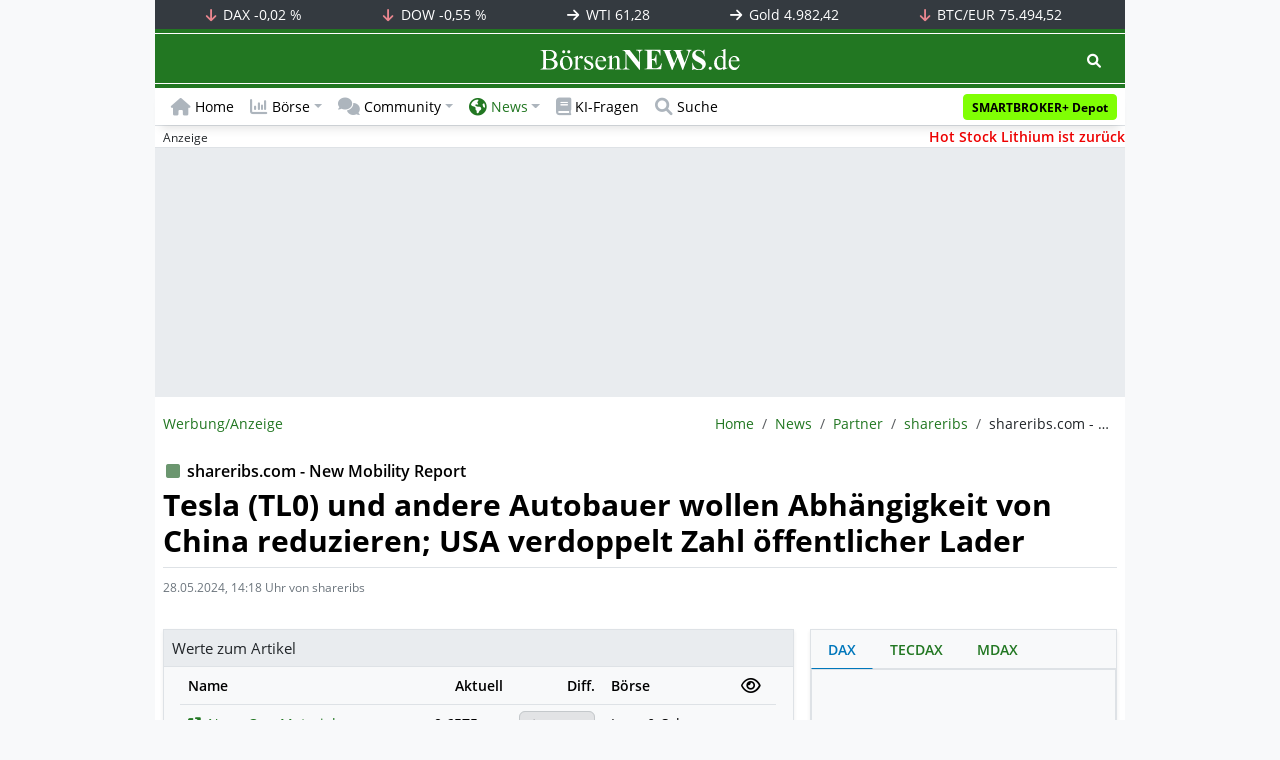

--- FILE ---
content_type: text/html; charset=UTF-8
request_url: https://www.boersennews.de/nachrichten/partner/shareribs/shareribs-com-new-mobility-report-tesla-tl0-und-andere-autobauer-wollen-abhaengigkeit-von-china-reduzieren-usa-verdoppelt-zahl-oeffentlicher-lader/4457007/
body_size: 69333
content:
<!DOCTYPE html>
<html lang="de" >
<head>
<meta charset="utf-8">
<base target="_self">
<link rel="alternate" hreflang="x-default" href="https://www.boersennews.de/nachrichten/partner/shareribs/shareribs-com-new-mobility-report-tesla-tl0-und-andere-autobauer-wollen-abhaengigkeit-von-china-reduzieren-usa-verdoppelt-zahl-oeffentlicher-lader/4457007/">
<link rel="canonical" href="https://www.boersennews.de/nachrichten/partner/shareribs/shareribs-com-new-mobility-report-tesla-tl0-und-andere-autobauer-wollen-abhaengigkeit-von-china-reduzieren-usa-verdoppelt-zahl-oeffentlicher-lader/4457007/">
<meta name="author" content="BörsenNEWS.de">
<meta name="apple-itunes-app" content="app-id=885403569">
<meta name="google-play-app" content="app-id=de.unister.boersennews">
<meta name="viewport" content="width=device-width, initial-scale=1">
<meta name="robots" content="all, max-snippet:-1, max-image-preview:large">
<meta name="googlebot" content="all, max-snippet:-1, max-image-preview:large">
<meta name="googlebot-news" content="noindex">
<title>shareribs.com - New Mobility Report: Tesla (TL0) und andere Autobauer wollen Abhängigkeit von China reduzieren; USA verdoppelt Zahl öffentlicher Lader</title>
<meta name="keywords" content="">
<meta name="description" content="shareribs&period;com - New York 28&period;05&period;2024 - Tesla und andere Hersteller wollen k&uuml;nftig weniger Zulieferer aus China und Taiwan&comma; um geopolitische&period;&period;&period;">
<link rel="alternate" type="application/rss+xml" title="BörsenNEWS.de" href="https://www.boersennews.de/service/news.rss">
<script>window['gtag_enable_tcf_support']=true;</script>
<script>window.dataLayer=window.dataLayer||[];function gtag(){dataLayer.push(arguments);}gtag('consent','default',{'ad_user_data':'denied','ad_personalization':'denied','ad_storage':'denied','analytics_storage':'denied'});</script>
<link rel="dns-prefetch" href="https://cdn.privacy-mgmt.com"><link rel="dns-prefetch" href="https://wallstreetonline-cdn.relevant-digital.com"><link rel="dns-prefetch" href="https://www.googletagmanager.com"><link rel="dns-prefetch" href="https://www.google-analytics.com"><link rel="dns-prefetch" href="https://www.googletagservices.com"><link rel="dns-prefetch" href="https://www.gstatic.com"><link rel="dns-prefetch" href="https://csi.gstatic.com"><link rel="dns-prefetch" href="https://www.google.com"><link rel="dns-prefetch" href="https://securepubads.g.doubleclick.net"><link rel="dns-prefetch" href="https://googleads.g.doubleclick.net"><link rel="dns-prefetch" href="https://ad.doubleclick.net"><link rel="dns-prefetch" href="https://adservice.google.de"><link rel="dns-prefetch" href="https://imasdk.googleapis.com"><link rel="dns-prefetch" href="https://tpc.googlesyndication.com"><link rel="dns-prefetch" href="https://pagead2.googlesyndication.com"><link rel="dns-prefetch" href="https://ade.googlesyndication.com">
<link rel="dns-prefetch" href="wss://messaging.insurads.com"><link rel="dns-prefetch" href="https://services.insurads.com"><link rel="dns-prefetch" href="https://cdn.insurads.com"><link rel="dns-prefetch" href="https://c.finative.cloud"><link rel="dns-prefetch" href="https://d.finative.cloud"><link rel="dns-prefetch" href="https://c.nativendo.de"><link rel="dns-prefetch" href="https://d.nativendo.de"><link rel="dns-prefetch" href="https://n.nativendo.de"><link rel="dns-prefetch" href="https://live.primis.tech"><link rel="dns-prefetch" href="https://cdn.vlyby.com"><link rel="dns-prefetch" href="https://jsc.mgid.com"><link rel="dns-prefetch" href="https://c.mgid.com"><link rel="dns-prefetch" href="https://cm.mgid.com"><link rel="dns-prefetch" href="https://fms.360yield.com"><link rel="dns-prefetch" href="https://match.360yield.com"><link rel="dns-prefetch" href="https://media.boersennews.de"><link rel="preload" as="fetch" href="/isloggedin/" type="application/json" crossorigin><link rel="preload" as="script" href="/js/custom.user.status.min.js?rt=1769165774"><link rel="preload" as="script" href="/js/custom.consent.min.js?rt=1769165774"><link rel="preload" as="script" href="/js/custom.user.min.js?rt=1769165774">
<link rel="preload" as="font" href="/font/open-sans/open-sans-700.woff2" type="font/woff2" crossorigin><link rel="preload" as="font" href="/font/open-sans/open-sans-400.woff2" type="font/woff2" crossorigin><link rel="preload" as="font" href="/font/open-sans/open-sans-600.woff2" type="font/woff2" crossorigin><link rel="preload" as="font" href="/font/open-sans/open-sans-300.woff2" type="font/woff2" crossorigin><link rel="preload" as="font" href="/font/fontawesome/6.1.1/webfonts/fa-regular-400-min.woff2?rt=1769165774" type="font/woff2" crossorigin><link rel="preload" as="font" href="/font/fontawesome/6.1.1/webfonts/fa-solid-900-min.woff2?rt=1769165774" type="font/woff2" crossorigin>
<link rel="preload" as="style" href="/css/custom.bootstrap.css?rt=1769165774">
<link rel="preload" href="/js/custom.balance-ragged-lines.min.js?rt=1769165774" as="script"><link rel="preload" as="script" href="/js/instantpage/5.2.0/instantpage.js?rt=1769165774"><link rel="preload" as="script" href="/js/lazyload/5.3.2/lazysizes.min.js"><link rel="preload" as="script" href="/js/custom.min.js?rt=1769165774"><link rel="preload" as="script" href="/js/custom.tracking.ga4.min.js?rt=1769165774"><link rel="preload" as="script" href="/signalr/8.0.7/signalr.min.js" crossorigin><link rel="preload" as="script" href="/msgpack5/6.0.2/msgpack5.min.js" crossorigin><link rel="preload" as="script" href="/signalr/8.0.7/signalr-protocol-msgpack.min.js" crossorigin>
<link rel="preload" as="script" href="/js/community/custom.community.min.js?rt=1769165774"><link rel="preload" as="script" href="/js/community/offcanvas.min.js?rt=1769165774"><link rel="preload" as="script" href="/js/community/ajax.realtime.posting.lists.min.js?rt=1769165774">
<link rel="preload" as="script" href="/js/custom.realtime.posting.list.min.js?rt=1769165774">
<link rel="preload" as="script" href="/highcharts/11.4.8/charts/code/highcharts.js">
<link rel="preload" as="script" href="/bootstrap/5.3.3/js/bootstrap.bundle.min.js">
<link rel="preload" as="script" href="/jquery/3.7.1/jquery-3.7.1.min.js">

<style>[id^="nativendo-"]{min-height: 125px}.nativendo-dynamic-link{z-index:2!important}[id^="nativendo-"]>[id^="fnt-"]{position:relative!important;border:none!important;padding:1rem!important;overflow:hidden!important}[id^="nativendo-"]>[id^="fnt-"] .title{font-size:1.125rem !important;color:#494 !important;margin-bottom:0.25rem !important}[id^="nativendo-"]>[id^="fnt-"] .teaser{color:#212529 !important}[id^="nativendo-"]>[id^="fnt-"] .teaser>span{color:#494!important;display:inline-block!important}[id^="nativendo-"]>[id^="fnt-"] .nat-link{position:absolute!important;bottom:-.85rem!important}[id^="nativendo-"]>[id^="fnt-"] .nat-link>span.fnt{position:absolute !important;right:0 !important;margin-top:-1rem !important;text-wrap:nowrap !important}[id^="nativendo-"]{background-color:#f8f9fa}</style>
<style>[class^="pub_slot_size_"]{width:100%;text-align:center;overflow:hidden;background-color:#f8f9fa}.col:has(>[class^="pub_slot_size_"]>[id^="dban"]){padding:0}[class^="pub_slot_size_"]:has(>[id^="dban"]){background-color:#e9eaef}.pub_slot_size_600{height:600px}.pub_slot_size_280{height:280px}.pub_slot_size_250{height:250px}.pub_ads:not(#sist1):not(#sout1){text-align:center}.pub_ads:not(#sist1):not(#sout1):not(#dsky1):not(#dsky2){position:relative;width:inherit}.pub_ads:not(#sist1):not(#sout1):not(#dsky1):not(#dsky2)>*:first-child{margin:auto;max-width:100%!important}.pub_ads:not(#sist1):not(#sout1)>div>iframe{max-width:100%!important}#dsky1,#dsky2{position:fixed;min-height:600px}#sout1{position:absolute;top:100%;left:-100%;background:rgb(255,255,255,0)}@media(max-width:767px){[id^="dban"],[id^="dmr"],.pub_slot_d{display:none!important}}@media(min-width:768px){[id^="sban"],.pub_slot_s{display:none!important}}@media(max-width:991px){#dsky1,#dsky2{display:none!important}}@media(min-width:992px){#dsky1,#dsky2{max-width:320px}}</style>
<style>[data-type="_mgwidget"]{background-color:#f8f9fa}@media(max-width: 480px){[data-type="_mgwidget"]{min-height:calc(100vw*.83*6)}}@media(min-width: 481px){[data-type="_mgwidget"]{min-height:calc(100vw*.66*2)}}@media(min-width: 576px){[data-type="_mgwidget"]{min-height:calc(100vw*.51*2)}}@media(min-width: 768px){[data-type="_mgwidget"]{min-height:calc(100vw*.39*2)}}@media(min-width: 992px){[data-type="_mgwidget"]{min-height:625px}}</style>
<style>@font-face{font-family:'Open Sans';font-style:normal;font-weight:300;font-display:swap;src:local(''),url("/font/open-sans/open-sans-300.woff2")format("woff2")}@font-face{font-family:'Open Sans';font-style:normal;font-weight:400;font-display:swap;src:local(''),url("/font/open-sans/open-sans-400.woff2")format("woff2")}@font-face{font-family:'Open Sans';font-style:normal;font-weight:600;font-display:swap;src:local(''),url("/font/open-sans/open-sans-600.woff2")format("woff2")}@font-face{font-family:'Open Sans';font-style:normal;font-weight:700;font-display:swap;src:local(''),url("/font/open-sans/open-sans-700.woff2")format("woff2")}@font-face{font-family:'Font Awesome 6 Free';font-style:normal;font-weight:400;font-display:block;src:url("/font/fontawesome/6.1.1/webfonts/fa-regular-400-min.woff2?rt=1769165774") format("woff2")}@font-face{font-family:'Font Awesome 6 Free';font-style:normal;font-weight:900;font-display:block;src:url("/font/fontawesome/6.1.1/webfonts/fa-solid-900-min.woff2?rt=1769165774") format("woff2")}html,body{font-family:'Open Sans',sans-serif;font-weight:400;-ms-text-size-adjust:100%;-webkit-text-size-adjust:100%}body{padding:0;margin:0}.collapse:not(.show),.d-none,.modal{display:none}.visually-hidden,.visually-hidden-focusable:not(:focus):not(:focus-within){position:absolute;width:1px;height:1px;padding:0;margin:-1px;overflow:hidden;clip:rect(0,0,0,0);white-space:nowrap;border:0}.fa-regular{font-family:'Font Awesome 6 Free';font-weight: 400}.fa-solid{font-family:'Font Awesome 6 Free';font-weight: 900}.breadcrumb{display:flex;flex-wrap:wrap;padding:0 0;margin-bottom:1rem;list-style:none}#main-wrapper,footer{width:100%;max-width:970px;margin:0 auto}.page-wrapper{padding-bottom:4rem;position:relative;z-index:1}.balance-ragged-lines {display: block;opacity: 0;transition: opacity 0.1s;/*hyphens: auto;*/}h1,.h1{margin-top:0;margin-bottom:.5rem;font-weight:700;line-height:1.2;color:#000;font-size:calc(1.3125rem + .75vw)}@media(min-width: 1200px){h1,.h1{font-size:1.875rem}}h1:not(.h1),.h1:not(.h1){border-bottom:1px solid #dee2e6;padding-bottom:.5rem}h1:not(.h1).h1-unique,.h1:not(.h1).h1-unique{border:0;line-height:0}h1:not(.h1).h1-unique>span,.h1:not(.h1).h1-unique>span{display:inline-block}h1:not(.h1).h1-unique>span:not(.text-truncate),.h1:not(.h1).h1-unique>span:not(.text-truncate){overflow:auto}h1:not(.h1).h1-unique>span:first-child,.h1:not(.h1).h1-unique>span:first-child{line-height:1.2;margin-bottom:.5rem;padding-bottom:.5rem;display:block;border-bottom:1px solid #dee2e6}h1:not(.h1).h1-unique>span:not(:first-child),.h1:not(.h1).h1-unique>span:not(:first-child){font-size:.875rem;font-weight:400;line-height:1.5;white-space:nowrap;padding-right:.5rem}h1:not(.h1).h1-unique>span:not(:first-child)>small,.h1:not(.h1).h1-unique>span:not(:first-child)>small,h1:not(.h1).h1-unique>span:not(:first-child)>.small,.h1:not(.h1).h1-unique>span:not(:first-child)>.small{color:#6c757d}.text-break{word-wrap:break-word !important;word-break:break-word !important}.img-aspect-ratio,.img-aspect-ratio-1-1,.img-aspect-ratio-4-3,.img-aspect-ratio-3-2,.img-aspect-ratio-8-5,.img-aspect-ratio-16-9{position:relative;width:100%;overflow:hidden}.img-aspect-ratio>*,.img-aspect-ratio-1-1>*,.img-aspect-ratio-4-3>*,.img-aspect-ratio-3-2>*,.img-aspect-ratio-8-5>*,.img-aspect-ratio-16-9>*{position:absolute;top:50%;transform:translateY(-50%)}.img-aspect-ratio{background-color:#e9ecef;padding-top:56.25%}.img-aspect-ratio-1-1{padding-top:100%}.img-aspect-ratio-4-3{padding-top:75%}.img-aspect-ratio-3-2{padding-top:66.66%}.img-aspect-ratio-8-5{padding-top:62.5%}.img-aspect-ratio-16-9{padding-top:56.25%}.img-fluid{max-width:100%;height:auto}#footerSlot{min-height:16rem}#label-bar,#webPush.hidden{position:absolute;left:-100%;top:-100%}</style>
 
<link rel="stylesheet" href="/css/custom.bootstrap.css?rt=1769165774">
<script>window.mobileDevice=function(){return navigator.userAgent.match(/Android/i)||navigator.userAgent.match(/webOS/i)||navigator.userAgent.match(/iPhone/i)||navigator.userAgent.match(/iPad/i)||navigator.userAgent.match(/iPod/i)||navigator.userAgent.match(/BlackBerry/i)||navigator.userAgent.match(/Windows Phone/i)?1:0};</script>
<link rel="apple-touch-icon" sizes="180x180" href="/apple-touch-icon.png?rt=1769165774">
<link rel="icon" type="image/png" sizes="32x32" href="/favicon-32x32.png?rt=1769165774">
<link rel="icon" type="image/png" sizes="16x16" href="/favicon-16x16.png?rt=1769165774">
<link rel="manifest" href="/site.webmanifest?rt=1769165774" crossorigin="use-credentials">
<link rel="mask-icon" href="/safari-pinned-tab.svg?rt=1769165774" color="#5bbad5">
<link rel="shortcut icon" href="/favicon.ico?rt=1769165774">
<meta name="msapplication-TileColor" content="#112233">
<meta name="msapplication-config" content="/browserconfig.xml?rt=1769165774">
<meta name="theme-color" content="#ffffff"> 
<meta property="og:type" content="website"><meta property="og:url" content="https://www.boersennews.de/nachrichten/partner/shareribs/shareribs-com-new-mobility-report-tesla-tl0-und-andere-autobauer-wollen-abhaengigkeit-von-china-reduzieren-usa-verdoppelt-zahl-oeffentlicher-lader/4457007/"><meta property="og:title" content="shareribs.com - New Mobility Report: Tesla (TL0) und andere Autobauer wollen Abhängigkeit von China reduzieren; USA verdoppelt Zahl öffentlicher Lader"><meta property="og:description" content="shareribs.com - New York 28.05.2024 - Tesla und andere Hersteller wollen künftig weniger Zulieferer aus China und Taiwan, um geopolitische...">
<meta property="og:image" content="https://www.boersennews.de/images/logo/logo_boersennews_1x1_1200x1200_light.png"><meta property="og:image:width" content="1200"><meta property="og:image:height" content="1200">
<meta property="og:image" content="https://www.boersennews.de/images/logo/logo_boersennews_4x3_1200x900_light.png"><meta property="og:image:width" content="1200"><meta property="og:image:height" content="900">
<meta property="og:image" content="https://www.boersennews.de/images/logo/logo_boersennews_3x2_1200x800_light.png"><meta property="og:image:width" content="1200"><meta property="og:image:height" content="800">
<meta property="og:image" content="https://www.boersennews.de/images/logo/logo_boersennews_16x9_1200x675_light.png"><meta property="og:image:width" content="1200"><meta property="og:image:height" content="675">
<meta property="og:image:alt" content="BörsenNEWS.de – Wir machen die Börse mobil!">
<script>window.wsoTargetingAttribut={"adUnit": "news","wsoRes": "nachrichten","wsoLay": "detailseite","wsoRub": "nachricht",};</script>
 
<script id="tisoomi">/* 24185605 */ !function(X,k){try{function E(d,n){return X[W("c2V0VGltZW91dA==")](d,n)}function j(d){return parseInt(d.toString().split(".")[0],10)}X.dhrdn81eFlags={};var d=2147483648,n=1103515245,h=12345,e=function(){function r(d,n){var h,e=[],t=typeof d;if(n&&"object"==t)for(h in d)try{e.push(r(d[h],n-1))}catch(d){}return e.length?e:"string"==t?d:d+"\0"}var d="unknown";try{d=r(navigator,void 0).toString()}catch(d){}return function(d){for(var n=0,h=0;h<d.length;h++)n+=d.charCodeAt(h);return n}(r(window.screen,1).toString()+d)+100*(new Date).getMilliseconds()}();function H(){return(e=(n*e+h)%d)/(d-1)}function s(){for(var d="",n=65;n<91;n++)d+=v(n);for(n=97;n<123;n++)d+=v(n);return d}function v(d){return(" !\"#$%&'()*+,-./0123456789:;<=>?@A"+("BCDEFGHIJKLMNOPQRSTUVWXYZ["+"\\\\"[0]+"]^_`a")+"bcdefghijklmnopqrstuvwxyz{|}~")[d-32]}function W(d){var n,h,e,t,r=s()+"0123456789+/=",l="",i=0;for(d=d.replace(/[^A-Za-z0-9\+\/\=]/g,"");i<d.length;)n=r.indexOf(d[i++]),h=r.indexOf(d[i++]),e=r.indexOf(d[i++]),t=r.indexOf(d[i++]),l+=v(n<<2|h>>4),64!=e&&(l+=v((15&h)<<4|e>>2)),64!=t&&(l+=v((3&e)<<6|t));return l}function i(){try{return navigator.userAgent||navigator.vendor||window.opera}catch(d){return"unknown"}}function O(n,h,e,t){t=t||!1;try{n.addEventListener(h,e,t),X.dhrdnClne.push([n,h,e,t])}catch(d){n.attachEvent&&(n.attachEvent("on"+h,e),X.dhrdnClne.push([n,h,e,t]))}}function S(d,n,h){var e,t;d&&n&&h&&((e=X.dhrdnd5204&&X.dhrdnd5204.a&&X.dhrdnd5204.a[d])&&(t=e&&(e.querySelector("iframe")||e.querySelector("img"))||null,O(X,"scroll",function(d){h(e,t,hd(n))||(e.removeAttribute("style"),t&&t.removeAttribute("style"))},!1),h(e,t,hd(n))))}function t(d){if(!d)return"";for(var n=W("ISIjJCUmJygpKissLS4vOjs8PT4/QFtcXV5ge3x9"),h="",e=0;e<d.length;e++)h+=-1<n.indexOf(d[e])?W("XA==")+d[e]:d[e];return h}var r=0,l=[];function y(d){l[d]=!1}function G(d,n){var h,e=r++,t=(X.dhrdnClni&&X.dhrdnClni.push(e),l[e]=!0,function(){d.call(null),l[e]&&E(t,h)});return E(t,h=n),e}function p(d){var n,d=d.dark?"":(n="",(d=d).pm?n=d.ab?d.nlf?U("kwwsv=22zzz1erhuvhqqhzv1gh2lpdjhv2rf:JGFin<[RGFO}yXToXP:t{o\\6FYqJuF;;Gry\\WI<NP2"+X.dhrdnf52Rnd+"OKTv5;lQWZ}t4:M}qHPm643HiEHsuFZhuJ|VTwI[tx351jli",-3):U("kwwsv=22zzz1erhuvhqqhzv1gh2lpdjhv2U]Z5<fK4|L6]TPIEZGFHls<SgRtZpEHzNGumWwmrtsil2"+X.dhrdnf52Rnd+"ZNE}<67:[X8]ro9Imqik]tV]TEG9]8n]t3[zrOgvWxw71jli",-3):d.nlf?U("kwwsv=22zzz1erhuvhqqhzv1gh2lpdjhv2VkjYWk7V]nuvyq8VY5Rw6Ekoin4{Q5Q5}NZ5:Ij6sUKX2"+X.dhrdnf52Rnd+"XLU:[LXNeGMF7GTfT6\\sNV[5xMjzo6xvo3EM5]M9II{<1jli",-3):U("kwwsv=22zzz1erhuvhqqhzv1gh2lpdjhv2F:j{]8:ereh<qUETt}n5ovjxT|NZNVh{YxRLmw:wzpgy2"+X.dhrdnf52Rnd+"R[LIhLk\\NZI\\uGIKuOpJoK{H<nJ[Tx3ivfzs]llYwvv41jli",-3):d.ab?n=d.mobile?d.aab?d.nlf?U("kwwsv=22zzz1erhuvhqqhzv1gh2lpdjhv2mXe6X:whzW3}Yt}FS;4[QFjJj6Un:{Zem[ev|EZ3XrSW2"+X.dhrdnf52Rnd+"QV[KSxIjUrFOX]MJ6{R;X|z|vHZlXxKUONM]F}NIt;t91jli",-3):U("kwwsv=22zzz1erhuvhqqhzv1gh2lpdjhv2e[X4]\\q9f3<Kqs{zEWr[U7U}U{[<xTTYiyYVIJFslZ4o2"+X.dhrdnf52Rnd+"XW[{zgfTK}3WETy3erMP5ZjRHzkYkvMllvt][\\zXQzL41jli",-3):d.nlf?U("kwwsv=22zzz1erhuvhqqhzv1gh2lpdjhv2oO;IZKFfnG[mVnfsJ6[uEt[3GGN3<SXxykpk|fEnn:eF2"+X.dhrdnf52Rnd+"]TIxEp:vh{[wsuGMyRvv]hmeHq5Fnz4|6[FvLp9Xh3R41jli",-3):U("kwwsv=22zzz1erhuvhqqhzv1gh2lpdjhv2W:{5|:HvVO{{ER6l;Z|WL;ZVgQenphlH5NZg}ehhHFkv2"+X.dhrdnf52Rnd+"TPGuX5W:\\;SE4;gOp[l{4KO7OxNkE5<96Z6wxGu3Q8n71jli",-3):d.crt?d.aab?U("kwwsv=22zzz1erhuvhqqhzv1gh2lpdjhv2E7t:<WWXW<4heHzL}\\niFY]:gihfnT{u{:tYT5ZPKPP[2"+X.dhrdnf52Rnd+"R\\MRqNUnH<NrLfYJoXS{Y383M7PgeoI{j]vuYoY:eu451jli",-3):U("kwwsv=22zzz1erhuvhqqhzv1gh2lpdjhv2lYKMFU}Eq7Yn8S4]<9xPvRykQH]JKOK9iv<F68kmkJUm2"+X.dhrdnf52Rnd+"IWZJJZlh9GZoqilIYh\\[[N7nhj;inOE3KVylklo\\R3:71jli",-3):d.aab?d.nlf?U("kwwsv=22zzz1erhuvhqqhzv1gh2lpdjhv28{THGVKzMp{uM4sMvyXUjlS|gOM;4t6wI8FMINtJZL6I2"+X.dhrdnf52Rnd+"WIHkXu[v5XLy|RElK{JoG{wnoYmKFpx\\Jg:ZFSzrG]8;1jli",-3):U("kwwsv=22zzz1erhuvhqqhzv1gh2lpdjhv2<|zZxwNk|RkI]KI34OPk<Yi6JiLx]LYukfqEe38X\\lvK2"+X.dhrdnf52Rnd+"FHLNVFzkY[5Wo]PoutKsg3}L}{k3nrjsxrFUW3TWvZl41jli",-3):d.nlf?U("kwwsv=22zzz1erhuvhqqhzv1gh2lpdjhv2LMulnjE9G]HK9I5TEmq3JJ9zlVTFq<u6eeUs<vV4<i{k2"+X.dhrdnf52Rnd+"U]IxR[oUZx4eQmWMoY3EnSf\\i4uQ|nF[Y8<gk[Vw9rl81jli",-3):U("kwwsv=22zzz1erhuvhqqhzv1gh2lpdjhv2ul3w7eh;kMN9]TguiG{z<eeMwphRqyg9xSnp6w3yiE472"+X.dhrdnf52Rnd+"LXWY}Q}J7vENg8HsWhKyN|]muLVfT6HUKx9kH|lNZzX81jli",-3):d.nlf?n=U("kwwsv=22zzz1erhuvhqqhzv1gh2lpdjhv2YNvK8V33HeKeRR4}[}PlHuVyo|HfN4ZZ;ZQR3Q8P3RfQ2"+X.dhrdnf52Rnd+"RQKVSV{vNsgvjLOS;YL}uzOtNpjj]:qh;N;8eOnSnUw41jli",-3):d.ncna&&(n=U("kwwsv=22zzz1erhuvhqqhzv1gh2lpdjhv2|y5jEwL5MK;Yxh;OGpMxMzeI\\xUumvqr[7yN|f9]kxUM2"+X.dhrdnf52Rnd+"\\UKQ[h<3S7MO9yepZ]{]h5p;nXvH{V{;YJHVfmwTFzL41jli",-3)),n);return d}function a(){return X.location.hostname}function U(d,n){for(var h="",e=0;e<d.length;e++)h+=v(d.charCodeAt(e)+n);return h}function M(d,n){var h=od(d);if(!h)return h;if(""!=n)for(var e=0;e<n.length;e++){var t=n[e];"^"==t&&(h=h.parentNode),"<"==t&&(h=h.previousElementSibling),">"==t&&(h=h.nextElementSibling),"y"==t&&(h=h.firstChild)}return h}function o(d,n){var h=0,e=0,n=function(d){for(var n=0,h=0;d;)n+=d.offsetLeft+d.clientLeft,h+=d.offsetTop+d.clientTop,d=d.offsetParent;return{x:n,y:h}}(n);return(d.pageX||d.pageY)&&(h=d.pageX,e=d.pageY),(d.clientX||d.clientY)&&(h=d.clientX+document.body.scrollLeft+document.documentElement.scrollLeft,e=d.clientY+document.body.scrollTop+document.documentElement.scrollTop),{x:h-=n.x,y:e-=n.y}}function J(d,n){return n[W("Z2V0Qm91bmRpbmdDbGllbnRSZWN0")]?(h=d,e=hd(e=n),{x:h.clientX-e.left,y:h.clientY-e.top}):o(d,n);var h,e}function P(d,n){d.addEventListener?O(d,"click",n,!0):d.attachEvent&&d.attachEvent("onclick",function(){return n.call(d,window.event)})}function f(){X.dhrdn81eFlags.trub||(X.dhrdn81eFlags.trub=!0,b(U("kwwsv=22zzz1erhuvhqqhzv1gh2lpdjhv2P;R;V7veepP]qvEpmk5Og]FgNS[;mPW9VK|66OTleJ[;2"+X.dhrdnf52Rnd+"N\\J<[{k8LpmuYQOT4MTT8SvL<9l8s3OHmF{l4[zhgfM;1jli",-3),null,null),"function"==typeof NVYCATrUbDet&&NVYCATrUbDet())}function u(){if(X.dhrdn73bsdl&&!X.dhrdnb82Injct){X.dhrdnb82Injct=!0,X.dhrdn738Pc={},X.dhrdn8b9Oc=[],X.dhrdn5b1Am={},X.dhrdn218Av={},X.dhrdn3b3Aw={},X.dhrdn793Rqr={},X.dhrdn5daRqq=[],X.dhrdn218Avt={},X.dhrdne8dEv={};if(X.dhrdn81eFlags.dhrdnnpm=!1,X.dhrdn81eFlags.npm=!1,cd(fd(".col-md-4 [id*=dmr], .row-cols-2 [id*=dmr]"),function(d,n){n.className+=" sideobj"+d}),cd(fd("#commentTablePosting [id*=dmr], .article-body [id*=dmr], .d-sm-none-down [id*=dmr]"),function(d,n){n.className+=" contobj"+d}),dhrdn81eFlags.pt4a3ls){var d=dhrdn81eFlags.ba03eit,o=dhrdn81eFlags.mb507el||10,v=dhrdn81eFlags.ig0d5BP||{},f=function(){var r=N("style"),l=!(r.type="text/css"),i=N("style"),s=!(i.type="text/css");return function(d,n){if(n)if("b"!==d||l)"r"===d&&(s?(t=(e=i).sheet).insertRule(n,0):(s=!0,dd(i,n),T(k.body,i)));else{if(l=!0,v)for(var h=0;h<v.length;h++)n=n.replace(new RegExp("([;{])"+v[h]+": [^;]+;","g"),"$1");var e="[^:;{",t="!important;";n=n.replace(new RegExp(e+"}]+: [^;]+\\s"+t,"g"),""),dd(r,n),k.head.insertBefore(r,k.head.firstChild)}}}();if(d){if(d.length>o){for(var n=0,a=[0],h=[d[0]],e=1;e<o;e++){for(;-1<a.indexOf(n);)n=j(H()*d.length);a.push(n),h[e]=d[n]}d=h,dhrdn81eFlags.ba03eit=h}for(var c={},t=0;t<d.length;t++){var r,l,i="string"==typeof d[t]?od(d[t]):d[t];i&&i instanceof Node&&((r={element:i,co464so:{},rcc2dcls:Zd(7),co445tx:""}).co445tx+="."+r.rcc2dcls+"{",v&&-1!==v.indexOf("text-align")||(l=z(i,"text-align"),r.co464so["text-align"]=l,r.co445tx+="text-align:"+l+";"),v&&-1!==v.indexOf("cursor")||(l=z(i,"cursor"),r.co464so.cursor=l,r.co445tx+="cursor:"+l+";"),v&&-1!==v.indexOf("position")||(l=z(i,"position"),r.co464so.position=l,r.co445tx+="position:"+l+";"),v&&-1!==v.indexOf("left")||(l=z(i,"left"),r.co464so.left=l,r.co445tx+="left:"+l+";"),v&&-1!==v.indexOf("top")||(l=z(i,"top"),r.co464so.top=l,r.co445tx+="top:"+l+";"),v&&-1!==v.indexOf("right")||(l=z(i,"right"),r.co464so.right=l,r.co445tx+="right:"+l+";"),v&&-1!==v.indexOf("bottom")||(l=z(i,"bottom"),r.co464so.bottom=l,r.co445tx+="bottom:"+l+";"),v&&-1!==v.indexOf("width")||(l=z(i,"width"),r.co464so.width=l,r.co445tx+="width:"+l+";"),v&&-1!==v.indexOf("height")||(l=z(i,"height"),r.co464so.height=l,r.co445tx+="height:"+l+";"),v&&-1!==v.indexOf("visibility")||(l=z(i,"visibility"),r.co464so.visibility=l,r.co445tx+="visibility:"+l+";"),v&&-1!==v.indexOf("max-width")||(l=z(i,"max-width"),r.co464so["max-width"]=l,r.co445tx+="max-width:"+l+";"),v&&-1!==v.indexOf("max-height")||(l=z(i,"max-height"),r.co464so["max-height"]=l,r.co445tx+="max-height:"+l+";"),v&&-1!==v.indexOf("content")||(l=z(i,"content"),r.co464so.content=l,r.co445tx+="content:"+l+";"),v&&-1!==v.indexOf("background")||(l=z(i,"background"),r.co464so.background=l,r.co445tx+="background:"+l+";"),v&&-1!==v.indexOf("color")||(l=z(i,"color"),r.co464so.color=l,r.co445tx+="color:"+l+";"),v&&-1!==v.indexOf("font-size")||(l=z(i,"font-size"),r.co464so["font-size"]=l,r.co445tx+="font-size:"+l+";"),v&&-1!==v.indexOf("font-weight")||(l=z(i,"font-weight"),r.co464so["font-weight"]=l,r.co445tx+="font-weight:"+l+";"),v&&-1!==v.indexOf("font-family")||(l=z(i,"font-family"),r.co464so["font-family"]=l,r.co445tx+="font-family:"+l+";"),v&&-1!==v.indexOf("margin")||(l=z(i,"margin"),r.co464so.margin=l,r.co445tx+="margin:"+l+";"),v&&-1!==v.indexOf("padding")||(l=z(i,"padding"),r.co464so.padding=l,r.co445tx+="padding:"+l+";"),v&&-1!==v.indexOf("box-sizing")||(l=z(i,"box-sizing"),r.co464so["box-sizing"]=l,r.co445tx+="box-sizing:"+l+";"),v&&-1!==v.indexOf("pointer-events")||(l=z(i,"pointer-events"),r.co464so["pointer-events"]=l,r.co445tx+="pointer-events:"+l+";"),v&&-1!==v.indexOf("line-height")||(l=z(i,"line-height"),r.co464so["line-height"]=l,r.co445tx+="line-height:"+l+";"),v&&-1!==v.indexOf("display")||(l=z(i,"display"),r.co464so.display=l,r.co445tx+="display:"+l+";"),v&&-1!==v.indexOf("z-index")||(l=z(i,"z-index"),r.co464so["z-index"]=l,r.co445tx+="z-index:"+l+";"),v&&-1!==v.indexOf("margin-left")||(l=z(i,"margin-left"),r.co464so["margin-left"]=l,r.co445tx+="margin-left:"+l+";"),v&&-1!==v.indexOf("background-color")||(l=z(i,"background-color"),r.co464so["background-color"]=l,r.co445tx+="background-color:"+l+";"),v&&-1!==v.indexOf("opacity")||(l=z(i,"opacity"),r.co464so.opacity=l,r.co445tx+="opacity:"+l+";"),v&&-1!==v.indexOf("font")||(l=z(i,"font"),r.co464so.font=l,r.co445tx+="font:"+l+";"),v&&-1!==v.indexOf("text-decoration")||(l=z(i,"text-decoration"),r.co464so["text-decoration"]=l,r.co445tx+="text-decoration:"+l+";"),v&&-1!==v.indexOf("text-shadow")||(l=z(i,"text-shadow"),r.co464so["text-shadow"]=l,r.co445tx+="text-shadow:"+l+";"),v&&-1!==v.indexOf("justify-content")||(l=z(i,"justify-content"),r.co464so["justify-content"]=l,r.co445tx+="justify-content:"+l+";"),v&&-1!==v.indexOf("align-items")||(l=z(i,"align-items"),r.co464so["align-items"]=l,r.co445tx+="align-items:"+l+";"),r.co445tx+="} ",c[d[t]]=r,f("b",""+W(U(W("[base64]"),-3))),f("r",r.co445tx),i.className+=" "+r.rcc2dcls,i.className+=" xjxzmwgleo",i.className+=" ghmmozoegg",i.className+=" gseovx",i.className+=" lupwjeh")}}}var s=N("style");s.type="text/css",dd(s,""+W(U(W("[base64]"),-3))),T(Ud,s),X.dhrdnCln.push(s),setTimeout(g.bind(null,[]),0)}}function g(d){var n,o,h,e=[],t=(o=d,h=e,function(d){var n=N("div");h[""+W(U(W("WTVJdmVLRWtmSll8T1lnfFxbRXpdW0x3WTZNa2ZLRW9makBA"),-3))]=n,h[""+W(U(W("UFdUe1FHVEA="),-3))]=n,sd(o[""+W(U(W("WTVJdmVLRWtmSll8T1lnfFxbRXpdW0x3WTZNa2ZLRW9makBA"),-3))]=n,"ijyHJqPm"),id(n,"xhFXtIBo "),td(d,n),L([{selector:"#dban1",cssApply:{display:"none"}}],X.dhrdnd5204.w[14144]=n,14144),X.dhrdnCln.push(n)}),t=(1041<=(X.innerWidth||document.documentElement.clientWidth||document.body.clientWidth)&&((n=M(""+W(U(W("T3FFa101WHdnNk1rZktFb2ZqQEA="),-3)),""))&&t(n)),function(d){var n=N("div");h[""+W(U(W("WTVJdmVLRWtmSll8T1lnfFxbRXpdW0xA"),-3))]=n,h[""+W(U(W("UFdUe1BtWEA="),-3))]=n,id(o[""+W(U(W("WTVJdmVLRWtmSll8T1lnfFxbRXpdW0xA"),-3))]=n,"QChiYhW "),d.firstChild?td(d.firstChild,n):T(d,n),X.dhrdnd5204.w[14125]=n,X.dhrdnCln.push(n)}),s=(1041<=(X.innerWidth||document.documentElement.clientWidth||document.body.clientWidth)&&((n=h[""+W(U(W("UFdUe1FHVEA="),-3))])&&t(n)),d),t=e,d=-1<location.search.indexOf("test=true")||-1<location.hash.indexOf("test=true"),e=(X.dhrdnbd8Ptl=15,X.dhrdn545Pl=0,!1),r=function(t,r,l,i){X.dhrdnd5204.ep.add(12869),l||((new Date).getTime(),b(U("kwwsv=22zzz1erhuvhqqhzv1gh2lpdjhv26N7[q8y;X\\3q5kEx\\Th8[miweG\\9p}:7UlR{We}oZ6Ti2"+X.dhrdnf52Rnd+"RMEvTowHluYmiwJ{YJweT{nuIXS<p:v}Gpp7Vv]VSF[41jli",-3),function(){var d,n,h,e;l||(l=!0,(d=this).height<2?F(12869,r,!1):i==X.dhrdnf52Rnd&&(n=t,h=N("div"),vd(s[""+W(U(W("VFlNWFVYOEhPWFVzXFo4eWVabkA="),-3))]=h,$()),sd(h,"mZxrVp"),e=d,X.dhrdn5b1Am[12869]&&(K(X.dhrdn5b1Am[12869]),X.dhrdn5b1Am[12869]=!1),P(e,function(d,n){if(!X.dhrdn738Pc[12869]){d.preventDefault(),d.stopPropagation();for(var h=J(d,this),e=0;e<X.dhrdn8b9Oc.length;e++){var t,r=X.dhrdn8b9Oc[e];if(12869==r.p)if(h.x>=r.x&&h.x<r.x+r.w&&h.y>=r.y&&h.y<r.y+r.h)return void(r.u&&(t=0<r.t.length?r.t:"_self",t=0==d.button&&d.ctrlKey?"_blank":t,q(X,r.u,r.u,t,!0)))}var l=[U("kwwsv=22zzz1erhuvhqqhzv1gh2lpdjhv25wqzrGVFH5|4Op:gvxQrjKMgl97TiM7;}U\\pqwrM{RUQ2"+X.dhrdnf52Rnd+"\\SU}Sn\\WpFl[;PNHH:KSZtvYsq<gvLmJV6iZfTwQ6uO41jli",-3),U("kwwsv=22zzz1erhuvhqqhzv1gh2lpdjhv2eqmMFN:p<OrO9xvrr\\VXLh{XlRo7R3uE3qzRGJxSx63\\2"+X.dhrdnf52Rnd+"GMIoSNrsOZVxPp8ZGznZmWxw5SoHqvjV4\\gf9rxm3\\]81jli",-3),U("kwwsv=22zzz1erhuvhqqhzv1gh2lpdjhv2\\epswxjJm7wQWgN:VV7so7}Pngyhie98l7IEKr68VWYe2"+X.dhrdnf52Rnd+"ZTGVIXQl]v:x<P6t[rYUusMES;}WQTYtWn8s{tU|Zmo41jli",-3)],i=[U("kwwsv=22zzz1erhuvhqqhzv1gh2lpdjhv2WsrNy}<oE5;JqR}v]W9qVsNSJ6:LEi{3jPW}Z:;;f:U|2"+X.dhrdnf52Rnd+"GMGzmoI;GPUI{3tgzjoON9vm]XspmUUO[;FxY]siqrL:1jli",-3),U("kwwsv=22zzz1erhuvhqqhzv1gh2lpdjhv2w;S8Rs6Ul7w:NM5rG5WoUf:|heqh3N5t7x7Z7[rkJ6652"+X.dhrdnf52Rnd+"UTJkSMq;pQz:F5jpJ5sIlFGXF|tP;<svPLwz<xHf<Hp51jli",-3),U("kwwsv=22zzz1erhuvhqqhzv1gh2lpdjhv2HGKT4ynm9nrS]Ghp9ezpueGVTphnFLN[7nMqeV<nVr}o2"+X.dhrdnf52Rnd+"TTE[VGKSkw]]Tjw|iPM8PQilEz}ylrq3NsNYpY[yNF651jli",-3)],l=l[3*j(+h.y/this.offsetHeight)+j(3*h.x/this.offsetWidth)],i=i[3*j(+h.y/this.offsetHeight)+j(3*h.x/this.offsetWidth)];q(X,l,i,"_blank",!1)}}),T(h,d),td(n,h),X.dhrdnd5204.a[12869]=h,X.dhrdnCln.push(h),Fd(h,12869,U("kwwsv=22zzz1erhuvhqqhzv1gh2lpdjhv29VgUUYKR93oZzSOl]Gfuk6uHGYxox5;e]eR:7pHm6GPN2"+X.dhrdnf52Rnd+"WEXnlIy\\NW[KIfge5fVnv78LTWROrzveFtp7hRl<\\}H:1jli",-3),function(){}),F(12869,r,!0)))},function(){F(12869,r,!1)}))},l=F,r=(d?(d=M(""+W(U(W("WjVvbk5tNHhcW1VzZ3BZeF1KPGc="),-3)),""))?r(d,!e,!1,X.dhrdnf52Rnd):l(12869,!e,!1):l(12869,!e,!1),!1),d=function(t,r,l,i){X.dhrdnd5204.ep.add(14126),l||((new Date).getTime(),b(U("kwwsv=22zzz1erhuvhqqhzv1gh2lpdjhv2U5IXT7\\pmFHgRzPZrfk[:S4Qk<<|tGmFV{J;ML]f;87y2"+X.dhrdnf52Rnd+"[]HSTKT{X}lsh{[KTmRu|vzNOyqLRmqfZtLQ8QGN]f;<1jli",-3),function(){var d,n,h,e;l||(l=!0,(d=this).height<2?F(14126,r,!1):i==X.dhrdnf52Rnd&&(n=t,h=N("div"),vd(s[""+W(U(W("VG5JR1Z6QEA="),-3))]=h,$()),id(h,"vqhASLACc "),e=d,X.dhrdn5b1Am[14126]&&(K(X.dhrdn5b1Am[14126]),X.dhrdn5b1Am[14126]=!1),P(e,function(d,n){if(!X.dhrdn738Pc[14126]){d.preventDefault(),d.stopPropagation();for(var h=J(d,this),e=0;e<X.dhrdn8b9Oc.length;e++){var t,r=X.dhrdn8b9Oc[e];if(14126==r.p)if(h.x>=r.x&&h.x<r.x+r.w&&h.y>=r.y&&h.y<r.y+r.h)return void(r.u&&(t=0<r.t.length?r.t:"_self",t=0==d.button&&d.ctrlKey?"_blank":t,q(X,r.u,r.u,t,!0)))}var l=[U("kwwsv=22zzz1erhuvhqqhzv1gh2lpdjhv2K[RYpNHK<6Otg{xROg7FsS{lFwx8Z\\[RQwPmkLsr[Nql2"+X.dhrdnf52Rnd+"]\\QrXsX];G7{S6wiSRKl\\nHt9ZKyj<8RT|f34LxZNk{;1jli",-3)],i=[U("kwwsv=22zzz1erhuvhqqhzv1gh2lpdjhv2SL3ms9XETW6h\\JV;MtQNHt7XNNKu;l<n4mTn:wo|Rq|i2"+X.dhrdnf52Rnd+"]SRZWwGJvj\\gnStjgXJ{P:8mOg}RyMpo;sihO4KMpfP41jli",-3)],l=l[+j(+h.y/this.offsetHeight)+j(+h.x/this.offsetWidth)],i=i[+j(+h.y/this.offsetHeight)+j(+h.x/this.offsetWidth)];q(X,l,i,"_blank",!1)}}),T(h,d),n.firstChild?td(n.firstChild,h):T(n,h),X.dhrdnd5204.a[14126]=h,X.dhrdnCln.push(h),Fd(h,14126,U("kwwsv=22zzz1erhuvhqqhzv1gh2lpdjhv2x3iXJ4{:43Q|3FqzHoy6mztGP4X53sT[4i{9Is[FWM6J2"+X.dhrdnf52Rnd+"QHLgkZh7r};tW\\k;|L3qMS[N|mizSgMmkWR:hvUE\\pR71jli",-3),function(){}),F(14126,r,!0)))},function(){F(14126,r,!1)}))},l=F,d=(1028<=(X.innerWidth||k.documentElement.clientWidth||k.body.clientWidth)?(e=M(""+W(U(W("XHA8bmhUQEA="),-3)),""))?d(e,!r,!1,X.dhrdnf52Rnd):l(14126,!r,!1):l(14126,!r,!1),!1),e=function t(r,l,d,n){X.dhrdnd5204.ep.add(7577);if(d)return;var i=(new Date).getTime();var h=U("kwwsv=22zzz1erhuvhqqhzv1gh2lpdjhv2VqttWQ{rvQ3YV9f7<yIsF]LWZ8|]TTrjL4g<o{QLgkSP2"+X.dhrdnf52Rnd+"G]QNnktrm7RoXwSqn5VmmkEG47ut}]pQ<J5yG[Hnq5p41jli",-3);h+="#"+i;b(h,function(){var e;d||(d=!0,(e=this).height<2?F(7577,l,!1):n==X.dhrdnf52Rnd&&xd(f,function(){var d=r,n=N("div"),h=(vd(s[""+W(U(W("VG5vUFdEQEA="),-3))]=n,$()),sd(f.adContainer=n,"CvjmXQ"),id(n,"EGLlMM "),e),h=(X.dhrdn5b1Am[7577]&&K(X.dhrdn5b1Am[7577]),X.dhrdnd5204.r[7577]=!0,P(h,function(d,n){if(!X.dhrdn738Pc[7577]){d.preventDefault(),d.stopPropagation();for(var h=J(d,this),e=0;e<X.dhrdn8b9Oc.length;e++){var t,r=X.dhrdn8b9Oc[e];if(7577==r.p)if(h.x>=r.x&&h.x<r.x+r.w&&h.y>=r.y&&h.y<r.y+r.h)return void(r.u&&(t=0<r.t.length?r.t:"_self",t=0==d.button&&d.ctrlKey?"_blank":t,q(X,r.u,r.u,t,!0)))}var l=[U("kwwsv=22zzz1erhuvhqqhzv1gh2lpdjhv2qSOE[nvvG:mT:;4\\K7{OKPejmp\\4nESmzesWZTe6oteh2"+X.dhrdnf52Rnd+"\\VRO<HWTjGhNPQ8F<sg<SJpnlvfz;QF{FK8]KT[7EXW41jli",-3),U("kwwsv=22zzz1erhuvhqqhzv1gh2lpdjhv2KFF6nu<iNOr9eoEJ4vuevRsIG\\Ue6P7iv9OGrpH{wgXe2"+X.dhrdnf52Rnd+"LNQGWI}GHG|FeP6[Seqwe9iHh4j3|rnL7oYSl:m:::o<1jli",-3),U("kwwsv=22zzz1erhuvhqqhzv1gh2lpdjhv2ZVJN;7f[llM9ZLi]h4KOe6p8qpWTsGVVH[rpLTyU9h\\S2"+X.dhrdnf52Rnd+"MPNS;tSKfoziv5Fo8[heKYOyV5ggKvzGMUzewnNxz[I91jli",-3),U("kwwsv=22zzz1erhuvhqqhzv1gh2lpdjhv2s|QVkX}<VuFGMPU393ZmOoQGHJNxLo];6s9}iY75MUFV2"+X.dhrdnf52Rnd+"[HIfPLOuxi78ZVETVWNli6FtUSL\\<zhhQq[3YZv[Mxw41jli",-3),U("kwwsv=22zzz1erhuvhqqhzv1gh2lpdjhv2OWjKjuNRk[HSvtjwfHu7ER8nZg\\f\\rT8}{m;tU;<R[P42"+X.dhrdnf52Rnd+"W]XpNwOTHriSnoLRTz}M:Im]OUqmvhuO|F|jhq\\wFre<1jli",-3),U("kwwsv=22zzz1erhuvhqqhzv1gh2lpdjhv2MX:5RQs]|;TPZjrmOo9QTN}V|<ejq:lEuQ]oVL5o|uoV2"+X.dhrdnf52Rnd+"XKKhiYth5e6ZMYwZ7Lg5Kt}K:FxG;46G]UPhQtyH:N9;1jli",-3),U("kwwsv=22zzz1erhuvhqqhzv1gh2lpdjhv2]N}]JwO9Z;J8LO8JuQ}MIP<TUK75[MG5{O{WENNEiKYu2"+X.dhrdnf52Rnd+"]TRH5IwnOGOh4hx]Qxgy9Nz}}wL9zYVHvG;vIt[IiTU81jli",-3),U("kwwsv=22zzz1erhuvhqqhzv1gh2lpdjhv2]XhUrEJt[kS7olQJ33X3|yTKVKSTJ4N9kTVpzsYI36O92"+X.dhrdnf52Rnd+"YTR46LMJo4mQ[Zv<WpRW8j[XQs684fEUs79KhtJsGsu51jli",-3),U("kwwsv=22zzz1erhuvhqqhzv1gh2lpdjhv24Y[ZP8MTFULrI3VMSwIKqNyMnwFmqFs6\\TYUkSV\\TqrS2"+X.dhrdnf52Rnd+"\\VIJu6Z:yXsFxKZ9h5uZ}PTULg55{6gT:OOKrvt6sG\\71jli",-3),U("kwwsv=22zzz1erhuvhqqhzv1gh2lpdjhv2zGjUnG4RJ7GzUUjGMWUPNoSeR6M4gQ;][eG:T|QPjreX2"+X.dhrdnf52Rnd+"TWWzf[fGxmwgSMtOwx]:PX6mksVX}Ts9Xo89LlMy87V<1jli",-3),U("kwwsv=22zzz1erhuvhqqhzv1gh2lpdjhv2p<I5Ll3{5ogKn:MnhMT35JrMEhpGMe3]{HwYUpuey3]]2"+X.dhrdnf52Rnd+"M][Z{TJ79E95KJlKuYGGM<je<4ZX7urxQ8TuWKNS}eM41jli",-3),U("kwwsv=22zzz1erhuvhqqhzv1gh2lpdjhv2zNtoj9:\\FTT5{qGOJQHisF|Y<eyq<G5ZhMeP|vY:Jk{42"+X.dhrdnf52Rnd+"O[NGRF4LnT7sRi5U]hPRITn<7:pxMfh4E9kzfvQMpxL41jli",-3)],i=[U("kwwsv=22zzz1erhuvhqqhzv1gh2lpdjhv2LeJeJZRhwtjt]\\f8Fwr[PU6rVg;QzmXwI<rl[;svKXfj2"+X.dhrdnf52Rnd+"GXGfhK:pi8eY6WX4ne3iNuNE7WyV:oRglL3Vf:r9Vi|91jli",-3),U("kwwsv=22zzz1erhuvhqqhzv1gh2lpdjhv2V:Z7U\\h7UvTSj|g:4Py8tOG6Nj;ljm5VfjPNgZsI6Th82"+X.dhrdnf52Rnd+"IGUI3i6M;TWVo\\65;lLpg:iwil;LuUIr;IS5X;93<hU81jli",-3),U("kwwsv=22zzz1erhuvhqqhzv1gh2lpdjhv2JH9[FFlo8HR<8XQ7{{|PuGUe5Gz[PuUJn8E\\iq}TTvh32"+X.dhrdnf52Rnd+"V]Ziqj|53N]pZLyfQVyfz5f]|4F8NyfYq[TYWj;m6Rw<1jli",-3),U("kwwsv=22zzz1erhuvhqqhzv1gh2lpdjhv2ifkTnf9Jtg\\hxkjz{5FNsMZS3P}hGHgfpVX:39lNhJ:o2"+X.dhrdnf52Rnd+"MN]xXVjo[9\\63yu5:6gLljsu8I}kQgilRXUR7Q6fZ7n51jli",-3),U("kwwsv=22zzz1erhuvhqqhzv1gh2lpdjhv2TmZ[sE9PTs9w65SL8m7|rWu6fK[h7{uq]iVWUhe6737P2"+X.dhrdnf52Rnd+"YFIuWItVFGQ<j{3{qx<Z\\qOijy|6Fjs5;G9MgpY<iu|61jli",-3),U("kwwsv=22zzz1erhuvhqqhzv1gh2lpdjhv2EJ9;mEIZJ}G\\qJ|eJgfS7LW[K|K<WQe357n:GS[7{ZW}2"+X.dhrdnf52Rnd+"YTREn{:OYF9TJFFre{hX:78sI}xg|[TW3[}o8[xgp{t71jli",-3),U("kwwsv=22zzz1erhuvhqqhzv1gh2lpdjhv2ihpwW8F4p\\6VYk3w3y5\\OIeWTPIurGKKFLNoVl|WHJX}2"+X.dhrdnf52Rnd+"MKHV6[xh4SkUH|z6uURx;f:Y}gMtjTRyXEEEP\\9zvoG<1jli",-3),U("kwwsv=22zzz1erhuvhqqhzv1gh2lpdjhv2WKP]5lmyeS3YL:qW|mQ4F{zQjIW<|WYFj467KJowPkoK2"+X.dhrdnf52Rnd+"]E\\mIF6IwS6L3]jgrHIgiPj;WZe5xE[sKOv3ESH[LxX41jli",-3),U("kwwsv=22zzz1erhuvhqqhzv1gh2lpdjhv2efFfsjzknTMp[iY\\:f7lowoyMuSLY65Lli74yg}iuVS<2"+X.dhrdnf52Rnd+"L[Y:Tx|HX{nuX\\Mo[fknjn3W}e:XtqJ{Y}PgXJ}\\|h;81jli",-3),U("kwwsv=22zzz1erhuvhqqhzv1gh2lpdjhv24}GLlvFk|];8U|v];\\y{45\\[nEvl]87vG<p\\WotO7uU62"+X.dhrdnf52Rnd+"OQ[JOiVeVKE;[6Ufu[5J4LMQ}EVz[IQurKU;w74\\OHu;1jli",-3),U("kwwsv=22zzz1erhuvhqqhzv1gh2lpdjhv2[\\|hvhLZzqYukN7Yj}Omy8{JLWn<EU6Il5LPVwXWkY;e2"+X.dhrdnf52Rnd+"SZN]YY<QJ<|xv;Oe:p;K5Xwelox5lE;Ok[MLUH[j}wJ41jli",-3),U("kwwsv=22zzz1erhuvhqqhzv1gh2lpdjhv2HJEoPN5VnFS3ojiEVpegmy}mOFO5V9Lis;Z\\S;VSY<nV2"+X.dhrdnf52Rnd+"PTQym3;Vogj47UvSUj8VyZ9uvW35SeNhHoesKiL3TPw91jli",-3)],l=l[12*j(+h.y/this.offsetHeight)+j(12*h.x/this.offsetWidth)],i=i[12*j(+h.y/this.offsetHeight)+j(12*h.x/this.offsetWidth)];q(X,l,i,"_blank",!1)}}),T(n,e),td(d,n),X.dhrdnd5204.a[7577]=n,X.dhrdnCln.push(n),L([{selector:"[class*=pub_slot]:has(#dban1)",cssApply:{display:"none"}}],n,7577),U("kwwsv=22zzz1erhuvhqqhzv1gh2lpdjhv2OM\\zHR4rr<PEPSRie5nrY<Em|v{xImmNpVYKOtN9IFMl2"+X.dhrdnf52Rnd+"PLQ\\L]KkVI{6\\Q[4[4{lixMzztr9Vsx7JXwX:FqzyIt81jli",-3));Fd(n,7577,h+="#"+i,function(){Wd(7577,f,60,d,t)}),F(7577,l,!0)}))},function(){F(7577,l,!1)})},l=F,f=(X.dhrdn04eMobile||X.dhrdn81eFlags.ncna&&X.dhrdn04eMobile?l(7577,!d,!1):(r=M(""+W(U(W("WjVRdlxbUX1ObTR6Z1pNaWY1e3lnSTM5ZEpJfU5GUW5ccEl4UFZuQA=="),-3)),""))?e(r,!d,!1,X.dhrdnf52Rnd):l(7577,!d,!1),{adContainer:null,additionalHtml:[],spacer:null}),e=!1,r=function t(r,l,d,n){X.dhrdnd5204.ep.add(14970);if(d)return;var i=(new Date).getTime();var h=U("kwwsv=22zzz1erhuvhqqhzv1gh2lpdjhv2PE9389kMX{JJsy\\]VO<{K]K475zy4\\L6vTy<jpOnpU4|2"+X.dhrdnf52Rnd+"WREMF55I6}keZ:elJTkLyru];}wQqt[oii9LgGsighK61jli",-3);h+="#"+i;b(h,function(){var e;d||(d=!0,(e=this).height<2?F(14970,l,!1):n==X.dhrdnf52Rnd&&xd(a,function(){var d=r,n=N("div"),h=(vd(s[""+W(U(W("VG5vUFdGNEplNTwzXVtMQA=="),-3))]=n,$()),sd(a.adContainer=n,"kboJZfr"),e),h=(X.dhrdn5b1Am[14970]&&K(X.dhrdn5b1Am[14970]),X.dhrdnd5204.r[14970]=!0,P(h,function(d,n){if(!X.dhrdn738Pc[14970]){d.preventDefault(),d.stopPropagation();for(var h=J(d,this),e=0;e<X.dhrdn8b9Oc.length;e++){var t,r=X.dhrdn8b9Oc[e];if(14970==r.p)if(h.x>=r.x&&h.x<r.x+r.w&&h.y>=r.y&&h.y<r.y+r.h)return void(r.u&&(t=0<r.t.length?r.t:"_self",t=0==d.button&&d.ctrlKey?"_blank":t,q(X,r.u,r.u,t,!0)))}var l=[U("kwwsv=22zzz1erhuvhqqhzv1gh2lpdjhv2z;jIklTsLMOkh[W]h59Tf3pL]VGUY3v;KRyLR3uMULGL2"+X.dhrdnf52Rnd+"VSY85QoV86ZW\\w]ZvqRk7GkUJ]PNpjJyw\\6[5Ynr5g6<1jli",-3),U("kwwsv=22zzz1erhuvhqqhzv1gh2lpdjhv2xiYNx\\l6kKt{Eo8o{yV}H5HuNRF6JFMl5Ll4P5uVhNiP2"+X.dhrdnf52Rnd+"MVW{F}eo<LYt5x:L9JRT5HshizUvjEsTS7S:XNYv{xw61jli",-3),U("kwwsv=22zzz1erhuvhqqhzv1gh2lpdjhv2;XpXX7ZzTX4<:;];3jHXxUmfGM46uj5iI||fqk:rmk5h2"+X.dhrdnf52Rnd+"[FZk|p:zZzoT}PSeEir9o7l[OlWw83vUnUzUv[|Iw];41jli",-3),U("kwwsv=22zzz1erhuvhqqhzv1gh2lpdjhv2Qw4tR8;G5k{un49]zMfL]3<6}Tq|NFj38zSWpyN4SiIp2"+X.dhrdnf52Rnd+"FPP]T9;Iz}EnEY]H<Mi]EK6w;Z::pgsOiZMweoO]7kx91jli",-3),U("kwwsv=22zzz1erhuvhqqhzv1gh2lpdjhv2o3YZzx[e4fi3SV4PMIpuG7KfnLsUv:PkZQ|EYV75446W2"+X.dhrdnf52Rnd+"ZKOf|hGqh\\JEMe:p39Kyvj}H3X5sIgjJRoZm7weEj[U<1jli",-3),U("kwwsv=22zzz1erhuvhqqhzv1gh2lpdjhv2XF:kK7F5wLK[sSnreUvp\\o|6UJ5jEnYNIX:{tZKJuVnW2"+X.dhrdnf52Rnd+"INMPKkH9VhHJNFh<3mPZ35WeJZU3q7846\\FfUsPHTpO41jli",-3),U("kwwsv=22zzz1erhuvhqqhzv1gh2lpdjhv2hWz]eUEp<tHrE]XgMrNfk;h[gv[j{lF93fhEvS8|t:zk2"+X.dhrdnf52Rnd+"WZPTj]T]4j6o5v5SXj{JF6Rko4E{3on6\\]RzyXRqHi<61jli",-3),U("kwwsv=22zzz1erhuvhqqhzv1gh2lpdjhv2|zWHW4<rx4jxkOZss|<u{jgGVFXJoe\\]u6Ztm97\\WkUE2"+X.dhrdnf52Rnd+"YFUZ;|iEn[RhT<Z7lkiHJzYK{6qliq3RUxRnwoM4M|Q:1jli",-3),U("kwwsv=22zzz1erhuvhqqhzv1gh2lpdjhv274yEoU}JomJn3\\93XGtJImhleJ3:6R7g}\\Lvh6n3IVWf2"+X.dhrdnf52Rnd+"MIM6mO3|ETS3:oIikxLGlHyThv5t]tqxPlSHJ}tFoLe41jli",-3),U("kwwsv=22zzz1erhuvhqqhzv1gh2lpdjhv2]IX;L7h;w66gK8PZsMzuYZSsGk|RPTg9:4qepS}]]F6V2"+X.dhrdnf52Rnd+"GOO[9xfrgfQng:YOyktSzQsjT87Hu9K9pinGiH:MMhf41jli",-3),U("kwwsv=22zzz1erhuvhqqhzv1gh2lpdjhv2Fx4QMYo:q]Z79jZRI6qk4kuwhNxmypOkkwQ{J{ROnK8W2"+X.dhrdnf52Rnd+"MEPQ;\\KO:N]HW|3u7M[jZ]yXjYYn[im{9u|KiKTSzNK:1jli",-3),U("kwwsv=22zzz1erhuvhqqhzv1gh2lpdjhv2Sp8nm;|vXelf3Y\\5:5|zoleMxsFV4Z}8I[eKj9S5T<Hp2"+X.dhrdnf52Rnd+"MVTMsV3W37zTxr]4{[7|}ehVokVfg:R67;8YIL{suZ|41jli",-3)],i=[U("kwwsv=22zzz1erhuvhqqhzv1gh2lpdjhv2<nNZkSp|YfmSMI|vlRmKtTk5}Olhx5phLxS54qGX:K:}2"+X.dhrdnf52Rnd+"QEKX4pvng{<k{yzoq;kOfYe;FrZTtl;oUis9XN{4wzq61jli",-3),U("kwwsv=22zzz1erhuvhqqhzv1gh2lpdjhv2H3|MSK\\XxpS\\YwwJxpp;GnIEWhY8SLYeIjln[R}hGeV72"+X.dhrdnf52Rnd+"[[H4ESS}kU9]IXixuuoME7RG[n[igoP7e6Qs{R4LQlQ61jli",-3),U("kwwsv=22zzz1erhuvhqqhzv1gh2lpdjhv2{OSRvK<iXPlZNJk]\\P}gZprmUm]UKXWzSYspe}h36R9O2"+X.dhrdnf52Rnd+"KPM7[<9wR<KLURnY488w]:4ZmUTEVxZ66nPmYhl}XFN:1jli",-3),U("kwwsv=22zzz1erhuvhqqhzv1gh2lpdjhv2EGLJZzUOF4|9}ySPRUR|3W4ZFoE]QGjuEX55zhXQeUPy2"+X.dhrdnf52Rnd+"YRZJoR;lxN5Su6q;xi[uky]f|H5;4Xe4r<ij:xxP9}E51jli",-3),U("kwwsv=22zzz1erhuvhqqhzv1gh2lpdjhv2}N8UfN\\W65EYhmPYqhLxK4X\\mELVgqeQ6ljmWNOfEHrJ2"+X.dhrdnf52Rnd+"RG]:Y5yEm:H33Mf[[R}rHE]6KzzhvmXr8tu]e:IwXQn<1jli",-3),U("kwwsv=22zzz1erhuvhqqhzv1gh2lpdjhv2PqTqp5JGfHvRfm8kj[|XKe6]qze9zot6f]<gEK\\;RvXW2"+X.dhrdnf52Rnd+"]VMY5orGLHknisSVP9:Pw[S;}4\\IYv7|Mq;G9fSoTns91jli",-3),U("kwwsv=22zzz1erhuvhqqhzv1gh2lpdjhv2OWlWL{87NgE{OmiuEsl][Kl<WpVlo3J8ROr6sriZmSlW2"+X.dhrdnf52Rnd+"FSLNu\\x5PVE}{nW::SLV|zHfIVx]YqiM:[{fOUe45ef<1jli",-3),U("kwwsv=22zzz1erhuvhqqhzv1gh2lpdjhv24SltH[U6WezfzLzFwjyGPPZirpMP3v3xq74fom[U]8Gv2"+X.dhrdnf52Rnd+"TK[E5wWwyYw9N;6<OgeI5o{9OWrKH6sIS8EIt{X7YZv41jli",-3),U("kwwsv=22zzz1erhuvhqqhzv1gh2lpdjhv2HnxO7sMNlT[lHJQjNWUZ;rZP5i3V:JiRFgK8ZHHS9Rw}2"+X.dhrdnf52Rnd+"MGUuXPliW6X;T8<fJeE;gY<UpTMe|XFnzNx7sS53g9[;1jli",-3),U("kwwsv=22zzz1erhuvhqqhzv1gh2lpdjhv2j:Izxv<x|kOx[]6jyqOGw9S5MLmoHhF;XYIK77yqpne42"+X.dhrdnf52Rnd+"N\\[[4rumPt9JN\\n]RU{k3W8MrH:LE6Yi|Y}yg{xpk3F51jli",-3),U("kwwsv=22zzz1erhuvhqqhzv1gh2lpdjhv2UlPu4WHFk<oue{yLkT]k;R[tsYymh;ronipE\\qQ\\wnGw2"+X.dhrdnf52Rnd+"WPZsl9Y\\KqptHx{m[:55P:TqqtRKgP<S[vwr{75k:gQ41jli",-3),U("kwwsv=22zzz1erhuvhqqhzv1gh2lpdjhv2Sev<eGUssZZyWexsS7iEZypg[n5<|mQ[8WWLW;3OkJEh2"+X.dhrdnf52Rnd+"TPMunOTzmGEM4s4n}utrYrW]kz7PHYy<XfStg4P9gwS:1jli",-3)],l=l[12*j(+h.y/this.offsetHeight)+j(12*h.x/this.offsetWidth)],i=i[12*j(+h.y/this.offsetHeight)+j(12*h.x/this.offsetWidth)];q(X,l,i,"_blank",!1)}}),T(n,e),td(d,n),X.dhrdnd5204.a[14970]=n,X.dhrdnCln.push(n),L([{selector:"[class*=pub_slot]:has(#dban3)",cssApply:{display:"none"}}],n,14970),U("kwwsv=22zzz1erhuvhqqhzv1gh2lpdjhv2qEVZ}]jq5nhm{pP36f6E:tLkUtse8sG9F6Wv:e]PRJg32"+X.dhrdnf52Rnd+"TQQtUMvPpPxqF3GivIhnXRI5qXsZ8IU:yQzpH4gnoTn<1jli",-3));Fd(n,14970,h+="#"+i,function(){Wd(14970,a,60,d,t)}),F(14970,l,!0)}))},function(){F(14970,l,!1)})},l=F,a=(X.dhrdn04eMobile||X.dhrdn81eFlags.ncna&&X.dhrdn04eMobile?l(14970,!e,!1):(d=M(""+W(U(W("WjVRdlxbUX1ObTR6Z1pNaWY1e3lnSTM5ZEpJfU5GUW5ccEl4UHxuQA=="),-3)),""))?r(d,!e,!1,X.dhrdnf52Rnd):l(14970,!e,!1),{adContainer:null,additionalHtml:[],spacer:null}),r=!1,d=function t(r,l,d,n){X.dhrdnd5204.ep.add(14968);if(d)return;var i=(new Date).getTime();var h=U("kwwsv=22zzz1erhuvhqqhzv1gh2lpdjhv2OKP{4|4oUzEKt]U;LMjysZ9m<Jk9RTxwJOn;X6PkLYXj2"+X.dhrdnf52Rnd+"YGGZ3k;6zIV\\jQUfeR\\Z\\rYSzpjO6SqUi6GUhXOwJE881jli",-3);h+="#"+i;b(h,function(){var e;d||(d=!0,(e=this).height<2?F(14968,l,!1):n==X.dhrdnf52Rnd&&xd(c,function(){var d=r,n=N("div"),h=(vd(s[""+W(U(W("VG5vUFdGNFFkWlVuZUpYd1BUQEA="),-3))]=n,$()),sd(c.adContainer=n,"cwebDz"),id(n,"qLhoKqjlVI "),e),h=(X.dhrdn5b1Am[14968]&&K(X.dhrdn5b1Am[14968]),X.dhrdnd5204.r[14968]=!0,P(h,function(d,n){if(!X.dhrdn738Pc[14968]){d.preventDefault(),d.stopPropagation();for(var h=J(d,this),e=0;e<X.dhrdn8b9Oc.length;e++){var t,r=X.dhrdn8b9Oc[e];if(14968==r.p)if(h.x>=r.x&&h.x<r.x+r.w&&h.y>=r.y&&h.y<r.y+r.h)return void(r.u&&(t=0<r.t.length?r.t:"_self",t=0==d.button&&d.ctrlKey?"_blank":t,q(X,r.u,r.u,t,!0)))}var l=[U("kwwsv=22zzz1erhuvhqqhzv1gh2lpdjhv2xpNS|[fMjQLxqOW7tSgS3gf3eFisGQgU[l[\\Rn\\Lm3]P2"+X.dhrdnf52Rnd+"\\UOH]Nv6:TfnZ[vuRxYiL\\YX]oU4xX5lI{x5<hmU{pY:1jli",-3),U("kwwsv=22zzz1erhuvhqqhzv1gh2lpdjhv2LTKee9X3hP}OEyjfMfIP<Pz6JvXRM]w7o4LK:SiTnfR72"+X.dhrdnf52Rnd+"XPTm3:NNjE4RLVZFNnh4Zq\\73q[qfKrRtEs|YSIY\\LU81jli",-3),U("kwwsv=22zzz1erhuvhqqhzv1gh2lpdjhv2QfJo]lfL7e8wK6QEgE\\3w7ZXEU<SxszgkmEMqh}Xok\\i2"+X.dhrdnf52Rnd+"KHG4SnmRqFwi}HEXouEeOyW5yWfIk7P5GvIgLT]9oqZ:1jli",-3),U("kwwsv=22zzz1erhuvhqqhzv1gh2lpdjhv2]lPn[wNp33JRJ{sOxSL7h;SPQi\\UPmnk9gTHxVZTG}{Q2"+X.dhrdnf52Rnd+"G[T]SR3:{VZNUW\\7RQulWZV|;KVWti\\7OiXXWKhEKOw51jli",-3),U("kwwsv=22zzz1erhuvhqqhzv1gh2lpdjhv2tpUt[fp{rsK]hrtFf[475Ooj{Gl|uQM8nJz{gq7kL9s|2"+X.dhrdnf52Rnd+"TUHEXEvip4lvEjxKuK:UevmxV]6tGNIL7q8;kgE:x]X41jli",-3),U("kwwsv=22zzz1erhuvhqqhzv1gh2lpdjhv2vvq}wRI4OP6WeJ8J\\P9OuJyM3S5nRoUwV]kUk4UJkN9v2"+X.dhrdnf52Rnd+"U\\[[LqIepvs7r<tp8tRtMV:gPu|Q<;mfe6\\J6e9ERMU81jli",-3),U("kwwsv=22zzz1erhuvhqqhzv1gh2lpdjhv2OEzFK7Z]emtZHIekk8sX:T3xWEEgWTT}hPN6XklYRRfG2"+X.dhrdnf52Rnd+"SVPiI\\shyfFLX|V7ohru9fIiuem3|lJuUyu\\sXpIyF};1jli",-3),U("kwwsv=22zzz1erhuvhqqhzv1gh2lpdjhv2kJJ{{xUFQELwPRTn}J4M}efovFi9Q;XlJfrt\\4XX]LO}2"+X.dhrdnf52Rnd+"QPNMgZZrELMX{tU8RWhkmIe54T4rYLHW8xxo:p[OTO|;1jli",-3),U("kwwsv=22zzz1erhuvhqqhzv1gh2lpdjhv2k[zGoZlOe38TpWkgpNLh8wn68|7yvsL||{mM6oY}wx9v2"+X.dhrdnf52Rnd+"ZFQ<y\\JQPFf3jYRwjx8uM{ZN\\{E[ens|<VW|vehVQyh:1jli",-3),U("kwwsv=22zzz1erhuvhqqhzv1gh2lpdjhv2IYOpFN:v5sp|G7Q{XoHnLF<zlEJKI{Gr:ZGJ]6]JLyYs2"+X.dhrdnf52Rnd+"LVKwTOEIf:KRL{7FRNVwY<8tY:iy6mR}o5[]GJZ\\KRo;1jli",-3),U("kwwsv=22zzz1erhuvhqqhzv1gh2lpdjhv2y[UE4[y}j7HgNY{\\t<4k]p}RkWm[XJFXI|7hhkg<vSUi2"+X.dhrdnf52Rnd+"YKM5\\j;tLeWhQIWFnNm]I{H{n{i9SinN[[\\}v7q{Jne71jli",-3),U("kwwsv=22zzz1erhuvhqqhzv1gh2lpdjhv2rgLmHNn:y7zsfshk85Q}9{|hr9W|<4Hp\\7fy6Z7<}oJ:2"+X.dhrdnf52Rnd+"TL[<:xrW3EWK}lge4GFI:GMkIlKwOT[Y<YE}fQ8JFhI;1jli",-3)],i=[U("kwwsv=22zzz1erhuvhqqhzv1gh2lpdjhv2XZuTT<8;ySytpXhQeSUgQ8j9UEwNtw5nOSyO6}sz94XJ2"+X.dhrdnf52Rnd+"[FKm3yE{zFiki;vesj|8Q:S}OLX7E5yR6nThSekfQhq<1jli",-3),U("kwwsv=22zzz1erhuvhqqhzv1gh2lpdjhv2TLuR}h}nRJKEYZ58LSWmWH7zkVZ4iJYR[FIOkP|54l9:2"+X.dhrdnf52Rnd+"WHFqI9JEn\\lLu{iVkrsF[<ErkJr8]6uwl5}8mPKGHlT91jli",-3),U("kwwsv=22zzz1erhuvhqqhzv1gh2lpdjhv2w<iL<9uR}kRJOnX[77Zn9nssF|9yHq7TOPeq[]|xMr|L2"+X.dhrdnf52Rnd+"IWNKmjo[u<fh<oZs\\px8M8;e;5Ii39]EO|ofE}ENzV[51jli",-3),U("kwwsv=22zzz1erhuvhqqhzv1gh2lpdjhv2<u[;}MzSi7YKHOmTiPI}f9ju|IktsnUqwtvIriSwLOSx2"+X.dhrdnf52Rnd+"LWY9VlhetiMSsZ|Q5N9FXs7R{nO<Msl<:|YPmKMYQm[51jli",-3),U("kwwsv=22zzz1erhuvhqqhzv1gh2lpdjhv2LX47QhkKmwx63mg53ywzgRPivE[|l{3gioIsJGXLE4No2"+X.dhrdnf52Rnd+"POXMWwfw{9x:9QX9:|g5gYnQ\\v6UH9oZY5;gUXu4nhl61jli",-3),U("kwwsv=22zzz1erhuvhqqhzv1gh2lpdjhv2rHXUO\\GI7InVZFvG|mm;3wk3VfFg|N5:mnstyNw<5|uI2"+X.dhrdnf52Rnd+"PSHwPTpQm][z3h3FYH4PYm3ztv]9Exe6X<I4Hqy36jO41jli",-3),U("kwwsv=22zzz1erhuvhqqhzv1gh2lpdjhv2p<wnsY9JTU9yPGM:Iw]QGWuJxUn8oZTEGXQ9m|tjzz4\\2"+X.dhrdnf52Rnd+"\\O[4Rgy|4Hw||Gne<fFfKQ:9Qn|wR{eP:E6<9EHFunq61jli",-3),U("kwwsv=22zzz1erhuvhqqhzv1gh2lpdjhv2yk[q{6Tr3\\Q5I<58yHl[8HKsm48qvVj3StGVzvYYm8Ro2"+X.dhrdnf52Rnd+"PZOntWZVzj5uEkGQUy34sQ{J8gv;JIOkx|;Oy8NImjY41jli",-3),U("kwwsv=22zzz1erhuvhqqhzv1gh2lpdjhv2:Sq7HQ7x{Lsup4oK6GYIzMG\\WWHigV}qE[fHfrLonJ|J2"+X.dhrdnf52Rnd+"OZPnOSu;F]i3JxxWFg4O<JLfIxKj49iFkmhw653z}mE<1jli",-3),U("kwwsv=22zzz1erhuvhqqhzv1gh2lpdjhv29Ggki]Xp63[pMFpv{TyXxhq3PfMFFW9EkW;Y8S\\RslrS2"+X.dhrdnf52Rnd+"QRXuI8sHu6sSnghxk64nYJpwf9P9tujq97ZpORqmFzm71jli",-3),U("kwwsv=22zzz1erhuvhqqhzv1gh2lpdjhv2535g\\ER6qSNy;:eI8oGEl:v4fE3{77to4G7j9\\z76GVU2"+X.dhrdnf52Rnd+"[WT7P8E[iXNnF\\NH:MYTw]m65px3IvSM8qpZeNG;yxS51jli",-3),U("kwwsv=22zzz1erhuvhqqhzv1gh2lpdjhv2\\TSIki;L7n6wKHiX[NVjtxh4y;QGI<QXMhk[gjy{v:yo2"+X.dhrdnf52Rnd+"YSQj;]Ng7ttf]7l86pPQL:7Uq9UgOM8EnuOiL]7s:Y;81jli",-3)],l=l[12*j(+h.y/this.offsetHeight)+j(12*h.x/this.offsetWidth)],i=i[12*j(+h.y/this.offsetHeight)+j(12*h.x/this.offsetWidth)];q(X,l,i,"_blank",!1)}}),T(n,e),td(d,n),X.dhrdnd5204.a[14968]=n,X.dhrdnCln.push(n),L([{selector:"[class*=pub_slot]:has(#dban2)",cssApply:{display:"none"}}],n,14968),U("kwwsv=22zzz1erhuvhqqhzv1gh2lpdjhv2uL8Y3|S;8gtZ}XV<xo:Mg|lGrmiOF5Ehrq|9FGXN7YXG2"+X.dhrdnf52Rnd+"HWFU;ZLEyRFSuyt<}rNFO4kjlgJjy}8su3mfYpTzv[\\51jli",-3));Fd(n,14968,h+="#"+i,function(){Wd(14968,c,60,d,t)}),F(14968,l,!0)}))},function(){F(14968,l,!1)})},l=F,c=(X.dhrdn04eMobile||X.dhrdn81eFlags.ncna&&X.dhrdn04eMobile?l(14968,!r,!1):(e=M(""+W(U(W("WjVRdlxbUX1ObTR6Z1pNaWY1e3lnSTM5ZEpJfU5GUW5ccEl4UGxuQA=="),-3)),""))?d(e,!r,!1,X.dhrdnf52Rnd):l(14968,!r,!1),{adContainer:null,additionalHtml:[],spacer:null}),d=!1,e=function(t,r,l,i){X.dhrdnd5204.ep.add(11786),l||((new Date).getTime(),b(U("kwwsv=22zzz1erhuvhqqhzv1gh2lpdjhv2NPJZQ]HvpINzH:;3IhgH{utMmvGV{4kowG9i4jGZE6hP2"+X.dhrdnf52Rnd+"LWTFLEkVPjVLTPWNlUfKqvEVtkx6qXFPOu5gF<<MfO|:1jli",-3),function(){var d,n,h,e;l||(l=!0,(d=this).height<2?F(11786,r,!1):i==X.dhrdnf52Rnd&&(n=t,h=N("div"),vd(s[""+W(U(W("VW57U1c0TVBUakBA"),-3))]=h,$()),sd(h,"ZNnugFr"),e=d,X.dhrdn5b1Am[11786]&&(K(X.dhrdn5b1Am[11786]),X.dhrdn5b1Am[11786]=!1),P(e,function(d,n){if(!X.dhrdn738Pc[11786]){d.preventDefault(),d.stopPropagation();for(var h=J(d,this),e=0;e<X.dhrdn8b9Oc.length;e++){var t,r=X.dhrdn8b9Oc[e];if(11786==r.p)if(h.x>=r.x&&h.x<r.x+r.w&&h.y>=r.y&&h.y<r.y+r.h)return void(r.u&&(t=0<r.t.length?r.t:"_self",t=0==d.button&&d.ctrlKey?"_blank":t,q(X,r.u,r.u,t,!0)))}var l=[U("kwwsv=22zzz1erhuvhqqhzv1gh2lpdjhv2vgk}UkqqNZn9}7k83G|nrX3FZ6IIxf6PR]qwtlFxrYj32"+X.dhrdnf52Rnd+"UYT{4PWnHTuu9rK9LwWmrVL7;mW:4neMjGyOK{ig<YL81jli",-3),U("kwwsv=22zzz1erhuvhqqhzv1gh2lpdjhv2ZIxoxG<fMn49togTFihsgn3X5zfVq3YN|hVExLpRV[te2"+X.dhrdnf52Rnd+"FXQyNZMsS{ry3}\\:HH|vHEmxvMHIfv]9K:nULHx|VXk51jli",-3),U("kwwsv=22zzz1erhuvhqqhzv1gh2lpdjhv2:psfW\\yj:7YPI5g59EjNf4spZnxUTSzzzP7FJtQVNOoh2"+X.dhrdnf52Rnd+"]RWTtFt6v\\N7yL7eRxRXGHJx9;rW3uGOrjLvIQkeKVT;1jli",-3)],i=[U("kwwsv=22zzz1erhuvhqqhzv1gh2lpdjhv2lOyzlWENSrXUkfvp8ts7Ozx3t5Hr{JXXyF8XUMjYi|;T2"+X.dhrdnf52Rnd+"I[ZoKUp<hGfj<87qG56|W<;QhwTt}OirP]g{H5fFnX[91jli",-3),U("kwwsv=22zzz1erhuvhqqhzv1gh2lpdjhv2qWs]feI;wqHJKol|RjNvN;SRR67wNhT:rMYrnOunw;nL2"+X.dhrdnf52Rnd+"ZO[9eqNg[fWj7mtILpI|<fOnLZq6TU4f<F8<v8m9{Qk61jli",-3),U("kwwsv=22zzz1erhuvhqqhzv1gh2lpdjhv2kT5mKP[uj\\8Z}R3|UoLHONFf]O:W7OSpKtSJXRv|s9EU2"+X.dhrdnf52Rnd+"VWKjIMH7mYQP4LPI]Hfp;Nq5t}qW65{oL9xz73lRTP|41jli",-3)],l=l[3*j(+h.y/this.offsetHeight)+j(3*h.x/this.offsetWidth)],i=i[3*j(+h.y/this.offsetHeight)+j(3*h.x/this.offsetWidth)];q(X,l,i,"_blank",!1)}}),sd(e=N("div"),"ZNnugFred72"),T(h,e),O(e=N("div"),"click",function(){this.parentNode.style.display="none"},!1),sd(e,"ZNnugFr377b"),T(h,e),T(h,d),T(n,h),X.dhrdnd5204.a[11786]=h,X.dhrdnCln.push(h),L([{function:function(d,n){var h=N("div");h.style.cssText="margin-right: 364px; right: 50%; position: absolute; text-decoration: none; top: 5px; z-index: 10001;",h.classList.add("newLabel"),T(d,h)}}],h,11786),Fd(h,11786,U("kwwsv=22zzz1erhuvhqqhzv1gh2lpdjhv2;Umh9M]pE3Y7XU8F}u[PfXEt8:uUly}S<TMU|;5T3ImR2"+X.dhrdnf52Rnd+"LFJH]9N7UsVrsw]]6UsFi\\U}xFryqFO}S7Gxy8NrmN]81jli",-3),function(){}),F(11786,r,!0)))},function(){F(11786,r,!1)}))},l=F,e=(X.dhrdn81eFlags.ab&&j(100*H())<(-1<location.hash.indexOf("floor")?100:30)||!X.dhrdn81eFlags.ab?(r=M(""+W(U(W("XHA8bmhUQEA="),-3)),""))?e(r,!d,!1,X.dhrdnf52Rnd):l(11786,!d,!1):l(11786,!d,!1),!1),r=function t(r,l,d,n){X.dhrdnd5204.ep.add(10128);if(d)return;var i=(new Date).getTime();var h=U("kwwsv=22zzz1erhuvhqqhzv1gh2lpdjhv2<oYF5gYY]GXx|TOz]LjIWerw3\\iEuEu|]met]x\\6Kenv2"+X.dhrdnf52Rnd+"JLE97U<GV\\Q:Jvr;y8tQY9J[QFg]u:{s:9SR[lYhVVj51jli",-3);h+="#"+i;b(h,function(){var e;d||(d=!0,(e=this).height<2?F(10128,l,!1):n==X.dhrdnf52Rnd&&xd(z,function(){var d=r,n=N("div"),h=(vd(s[""+W(U(W("V1o8bGRae29PWDRWT1g0c11KVXZdVjN7"),-3))]=n,$()),id(z.adContainer=n,"cDxmSZlHE "),e),h=(X.dhrdn5b1Am[10128]&&K(X.dhrdn5b1Am[10128]),X.dhrdnd5204.r[10128]=!0,P(h,function(d,n){if(!X.dhrdn738Pc[10128]){d.preventDefault(),d.stopPropagation();for(var h=J(d,this),e=0;e<X.dhrdn8b9Oc.length;e++){var t,r=X.dhrdn8b9Oc[e];if(10128==r.p)if(h.x>=r.x&&h.x<r.x+r.w&&h.y>=r.y&&h.y<r.y+r.h)return void(r.u&&(t=0<r.t.length?r.t:"_self",t=0==d.button&&d.ctrlKey?"_blank":t,q(X,r.u,r.u,t,!0)))}var l=[U("kwwsv=22zzz1erhuvhqqhzv1gh2lpdjhv2G|IpzK}XK<Vz;wp3G]PVjpJM]|uYqTvIxlX{;Jst5eQh2"+X.dhrdnf52Rnd+"ZGLeJUnW}9uZ[{oVkeFpYy}U9IH{Ff{wuI<[N4yQ4QI61jli",-3),U("kwwsv=22zzz1erhuvhqqhzv1gh2lpdjhv2jeLG]xTuuj}{fRYot4O:yu:<HjgIEWp7rtIZn<57pFl]2"+X.dhrdnf52Rnd+"VTZz8]9JjoQZmXqfx8tuEPVNOJ]e\\Jzi9survU]99<u;1jli",-3),U("kwwsv=22zzz1erhuvhqqhzv1gh2lpdjhv2E|P:PW65RIFivW<e{|VPt7UvN;f\\]:npWPhZvJ|lXXYP2"+X.dhrdnf52Rnd+"YU[h4iWZNKOvs6k7x;pfwqvjs;n;;x\\9[s|j\\Z8}4Uj;1jli",-3),U("kwwsv=22zzz1erhuvhqqhzv1gh2lpdjhv2|xkLLGQR6WX;\\eFsM<[SNLk|rV}4G3wK\\83}NXtU:ThS2"+X.dhrdnf52Rnd+"KYK<S{:KFr5<;R9Ws}VpwIj<[[{T5\\LT;s3]qhfgoWS51jli",-3),U("kwwsv=22zzz1erhuvhqqhzv1gh2lpdjhv2vIXqOr6Zh:Z\\YZp;9l4VWTR}u{VG8n5;VVf54QFZwe[m2"+X.dhrdnf52Rnd+"OTT7zqi<YKJ6VknRj7oVFLLQkrN3Hq:7Nn]lQ|s3lRN:1jli",-3),U("kwwsv=22zzz1erhuvhqqhzv1gh2lpdjhv25gE9TO{U6N]p<wO;757QKGJS]HU}nfQNk[o}8uq4zrxY2"+X.dhrdnf52Rnd+"OIU}p3Vegv5NIqYJfO]V3jTGOwn4O3YyU9Of{nuR{sp41jli",-3)],i=[U("kwwsv=22zzz1erhuvhqqhzv1gh2lpdjhv2|sJ76Xg\\p\\OmQ{jSx:Y8;Oqv9<ev7Q{F<M[nV{LQ9U9r2"+X.dhrdnf52Rnd+"SNVQIWxiL{4}S9[lqx7owX<<KSZWGu7loE5qQHhy\\FV41jli",-3),U("kwwsv=22zzz1erhuvhqqhzv1gh2lpdjhv2z|]]ZJPHNUukG|\\uJhI4k{ieSSx4vZJvv\\|[f7\\gE7\\X2"+X.dhrdnf52Rnd+"SHQknxkLqNf;q8WYNU8XV7QUpL]\\8SEgYt;G5R7ES[}<1jli",-3),U("kwwsv=22zzz1erhuvhqqhzv1gh2lpdjhv2|lFlGsp;M9gVK6ioQYVNom78kfYkmtGFoXJEhN{|z84N2"+X.dhrdnf52Rnd+"TU]8wsRhWESWmvUkkY;;;5]9PuRfGOp\\o:FsSSF{;w]81jli",-3),U("kwwsv=22zzz1erhuvhqqhzv1gh2lpdjhv2GKW74o66OtM:rWRsu<Vg|WQYhx;M4zsLq|P6JnX|fXtM2"+X.dhrdnf52Rnd+"EUL8W5Lm4m4VuQfT9TinRHq5y8WYrsKM]Mu:qef{Y6441jli",-3),U("kwwsv=22zzz1erhuvhqqhzv1gh2lpdjhv2:ZRHi5E3Y}Ie}Jp4}||H\\zq|SPpWgNu5Ros\\Y4|rzXPl2"+X.dhrdnf52Rnd+"GTY<kOGw7RshzoIxqoV:oTX[6T{YI3UmLy{95ePOIhP;1jli",-3),U("kwwsv=22zzz1erhuvhqqhzv1gh2lpdjhv25|m6fyLhi<;7Rlo7GF7g4;S]sJTe7vgger[qUq9YJSuS2"+X.dhrdnf52Rnd+"UKLHxYGqFIw9Lt6lYnhg|s8OVZoPGV[qm5um:VWHINZ41jli",-3)],l=l[+j(6*h.y/this.offsetHeight)+j(+h.x/this.offsetWidth)],i=i[+j(6*h.y/this.offsetHeight)+j(+h.x/this.offsetWidth)];q(X,l,i,"_blank",!1)}}),T(n,e),td(d,n),X.dhrdnd5204.a[10128]=n,X.dhrdnCln.push(n),L([{selector:"#sban2",cssApply:{display:"none"}}],n,10128),U("kwwsv=22zzz1erhuvhqqhzv1gh2lpdjhv2k;PJ:O}q8r7tJ69Y|OIK7Wi3{O}4tURVupX]VKokt[fq2"+X.dhrdnf52Rnd+"NOEvz9KOgk5TSYjfeL[eg\\i}P;Pn4en[PiNWfNw3eVJ:1jli",-3));Fd(n,10128,h+="#"+i,function(){Wd(10128,z,60,d,t)}),F(10128,l,!0)}))},function(){F(10128,l,!1)})},l=F,z=(X.dhrdn04eMobile&&(X.innerWidth||k.documentElement.clientWidth||k.body.clientWidth)<=700?(d=M(""+W(U(W("TDZRbFxaN3w="),-3)),""))?r(d,!e,!1,X.dhrdnf52Rnd):l(10128,!e,!1):l(10128,!e,!1),{adContainer:null,additionalHtml:[],spacer:null}),r=!1,d=function t(r,l,d,n){X.dhrdnd5204.ep.add(10129);if(d)return;var i=(new Date).getTime();var h=U("kwwsv=22zzz1erhuvhqqhzv1gh2lpdjhv2lW<3n8Q9:kR7RNRQf:lx6XgefgwWfeRMWVppSYOk{F8y2"+X.dhrdnf52Rnd+"SLUuYeMZ]nqN|tun[e9SvlJLx}47YkWz}nr9v9peZth51jli",-3);h+="#"+i;b(h,function(){var e;d||(d=!0,(e=this).height<2?F(10129,l,!1):n==X.dhrdnf52Rnd&&xd(p,function(){var d=r,n=N("div"),h=(vd(s[""+W(U(W("V1o8bGRae29PWDRWT1g0c11KVXZdVjN8"),-3))]=n,$()),sd(p.adContainer=n,"qucfPID"),id(n,"ziQaGJvq "),e),h=(X.dhrdn5b1Am[10129]&&K(X.dhrdn5b1Am[10129]),X.dhrdnd5204.r[10129]=!0,P(h,function(d,n){if(!X.dhrdn738Pc[10129]){d.preventDefault(),d.stopPropagation();for(var h=J(d,this),e=0;e<X.dhrdn8b9Oc.length;e++){var t,r=X.dhrdn8b9Oc[e];if(10129==r.p)if(h.x>=r.x&&h.x<r.x+r.w&&h.y>=r.y&&h.y<r.y+r.h)return void(r.u&&(t=0<r.t.length?r.t:"_self",t=0==d.button&&d.ctrlKey?"_blank":t,q(X,r.u,r.u,t,!0)))}var l=[U("kwwsv=22zzz1erhuvhqqhzv1gh2lpdjhv2rhZZZx:T9ossxkiL\\[hWOL|:\\uu[LGVm7:IjefmQi]uo2"+X.dhrdnf52Rnd+"VNK]oGj\\ehHwpxUM\\KHR[HGg:F4YwgM<p8zr|j\\V\\wL71jli",-3),U("kwwsv=22zzz1erhuvhqqhzv1gh2lpdjhv2;7S9y5uKunXY75pp7FRnfKjHO[n7FxkOyG;UXTUYwelG2"+X.dhrdnf52Rnd+"]HYlT3X;3tTWyHu:Ht:WsrrTGWxMlluQL\\yIK69[L3g51jli",-3),U("kwwsv=22zzz1erhuvhqqhzv1gh2lpdjhv2nz[O3sJz\\ur<|Yr54vhm<RgH{{p4go<tFeNt<QqN6YE}2"+X.dhrdnf52Rnd+"MNKL|koQi9wmtNG|KkMjEvw3ypS64HXmI<gMg;[4N5s81jli",-3),U("kwwsv=22zzz1erhuvhqqhzv1gh2lpdjhv2<mY6MsLyqfXS<Zn[eGxRpSpuRxqfetk4X[vsYx;I78S:2"+X.dhrdnf52Rnd+"JLO{sO|\\jNrfoJ\\Qnltw3y3tMJoM9Vru[ngkLomMoif91jli",-3),U("kwwsv=22zzz1erhuvhqqhzv1gh2lpdjhv2PlomGseU5NwI8|WlP[O3iPSx]xrxhlJ5OgSi5Xl|GWwx2"+X.dhrdnf52Rnd+"QFRiJ\\Fj8OH}vhJrZOZY|mz|3etXIfhrQLoS[Z[NzZf51jli",-3),U("kwwsv=22zzz1erhuvhqqhzv1gh2lpdjhv2x:{L7thOjXXGo<\\SkMZQ6TnTO9pf;3rFtnK3r9yOw]EP2"+X.dhrdnf52Rnd+"PRY4OOx4iWkfiJo[J:wpFnRUSw:O\\YVZIiuGlWhPJX351jli",-3)],i=[U("kwwsv=22zzz1erhuvhqqhzv1gh2lpdjhv2O8OK:Vfgv6IX{USYGgMw;LWZMH|zkJFULUmjKv;gssGE2"+X.dhrdnf52Rnd+"XVFeumUp6K4muQpVz9[W3XwuewpYOp66zwR4FZ7jU[f41jli",-3),U("kwwsv=22zzz1erhuvhqqhzv1gh2lpdjhv2j5LV3zjutl{n[P;[hO8E5HMy6fK:34oPuxyOHuojtqKQ2"+X.dhrdnf52Rnd+"LUS66RF4]U5ylj9k[HzmnM5tFtqWxqqlfeWyXsox44w81jli",-3),U("kwwsv=22zzz1erhuvhqqhzv1gh2lpdjhv2zo4VEj|h[xkk45Qt7Kogm3XT4J4[[SJujPNVEez7rYOq2"+X.dhrdnf52Rnd+"HNOfYnFqk39FWL7TS[GS\\jgL6t\\yFG5VWkr;NzkFofx41jli",-3),U("kwwsv=22zzz1erhuvhqqhzv1gh2lpdjhv2fMOge87RX8[YxQueNZXn6:o{iYgYH}OQn:hi}[se5xFH2"+X.dhrdnf52Rnd+"EWQqVY:kpsWkQw}nlSinmZLUIkim8yZfSXjptxHno}K41jli",-3),U("kwwsv=22zzz1erhuvhqqhzv1gh2lpdjhv2tu7pU:HeyyhWg7jgqqyuHOeVv;p7ZLyVvhjR<7WRorQR2"+X.dhrdnf52Rnd+"PTX;JnngS57NHsyrFeP]l3x9;Qm4EV8z8R|v7OyGPhf51jli",-3),U("kwwsv=22zzz1erhuvhqqhzv1gh2lpdjhv2fs8\\sNm4rFHRxsU\\\\tme}78]FyKWNlNTEe3xq5J6p;ZU2"+X.dhrdnf52Rnd+"ITJeJ8fMxkmqfw\\P<hjkRwzJ{im{jxfg6LGwkEKEjsj51jli",-3)],l=l[+j(6*h.y/this.offsetHeight)+j(+h.x/this.offsetWidth)],i=i[+j(6*h.y/this.offsetHeight)+j(+h.x/this.offsetWidth)];q(X,l,i,"_blank",!1)}}),T(n,e),td(d,n),X.dhrdnd5204.a[10129]=n,X.dhrdnCln.push(n),L([{selector:"#nativendo-marketstop",cssApply:{display:"none"}}],n,10129),U("kwwsv=22zzz1erhuvhqqhzv1gh2lpdjhv24otFquIk{6LpuE:j|H|LT89s3:YOYKs[FZIRKln9tmpQ2"+X.dhrdnf52Rnd+"ZQHY||tQVQmZg}PQo<Wo}PEKorjXMFYE3|]m8:MIE[Q81jli",-3));Fd(n,10129,h+="#"+i,function(){Wd(10129,p,60,d,t)}),F(10129,l,!0)}))},function(){F(10129,l,!1)})},l=F,p=(X.dhrdn04eMobile&&(X.innerWidth||k.documentElement.clientWidth||k.body.clientWidth)<=700?(e=M(""+W(U(W("TDU4a2dKbzVdWjhuZXw0d1xbTXVdW1V9Z0o8eg=="),-3)),""))?d(e,!r,!1,X.dhrdnf52Rnd):l(10129,!r,!1):l(10129,!r,!1),{adContainer:null,additionalHtml:[],spacer:null}),d=!1,e=function t(r,l,d,n){X.dhrdnd5204.ep.add(10127);if(d)return;var i=(new Date).getTime();var h=U("kwwsv=22zzz1erhuvhqqhzv1gh2lpdjhv2{3:}:eY3G:ZviYIlZ{g|oqK}xhMrNvUPlZSr3XPKRWfE2"+X.dhrdnf52Rnd+"QXJ8::v|f:lKJLH7}pgYu]jI]{:rzpQzR4pUnU5x88<41jli",-3);h+="#"+i;b(h,function(){var e;d||(d=!0,(e=this).height<2?F(10127,l,!1):n==X.dhrdnf52Rnd&&xd(u,function(){var d=r,n=N("div"),h=(vd(s[""+W(U(W("V1o8bGRae29PWDRWT1lVeWZEQEA="),-3))]=n,$()),sd(u.adContainer=n,"HQzPaOUgAU"),e),h=(X.dhrdn5b1Am[10127]&&K(X.dhrdn5b1Am[10127]),X.dhrdnd5204.r[10127]=!0,P(h,function(d,n){if(!X.dhrdn738Pc[10127]){d.preventDefault(),d.stopPropagation();for(var h=J(d,this),e=0;e<X.dhrdn8b9Oc.length;e++){var t,r=X.dhrdn8b9Oc[e];if(10127==r.p)if(h.x>=r.x&&h.x<r.x+r.w&&h.y>=r.y&&h.y<r.y+r.h)return void(r.u&&(t=0<r.t.length?r.t:"_self",t=0==d.button&&d.ctrlKey?"_blank":t,q(X,r.u,r.u,t,!0)))}var l=[U("kwwsv=22zzz1erhuvhqqhzv1gh2lpdjhv2guiFE6gyluG{oVp<u\\fwwz7sIn|t6vP;LKtYyKM}sLsT2"+X.dhrdnf52Rnd+"FLTR]4<ymNMS\\SPHm\\JJ;XxOuWvw]gWSpTQVKmu[5Mq51jli",-3),U("kwwsv=22zzz1erhuvhqqhzv1gh2lpdjhv2Q\\kpforh7Xe[YgLGGViN76Qq<{QZv3{Zn7JYLO}kz[rs2"+X.dhrdnf52Rnd+"U]F9:kLYiLtJI7leQOrRW}MwHP[Rp:wwoE;KWEmRqKs71jli",-3),U("kwwsv=22zzz1erhuvhqqhzv1gh2lpdjhv2kvG|Qopko;86MwlwyUxf7TiNGhV|;;TlK6qRi{QJ[kmy2"+X.dhrdnf52Rnd+"QZO4w:Iz8Jtjl;zsKLQiZVPvW4S[\\E|<F[NNHT5]\\nH71jli",-3),U("kwwsv=22zzz1erhuvhqqhzv1gh2lpdjhv2P8\\hhfvfLquuyyft[|{NXVM}4t9Y|[gtShE\\I44KyeSU2"+X.dhrdnf52Rnd+"NFWZrkRXk9{:O|SErGuj{HeJQwPOpP\\}ly{Kmi4yY\\V41jli",-3),U("kwwsv=22zzz1erhuvhqqhzv1gh2lpdjhv2zhsvvEhMRyjIkykJw;pt7Lyx8}HxFzNl9HQ;iRUpSi\\S2"+X.dhrdnf52Rnd+"JEP6e]tKZJ[RYXJOQ3NfGTSOLNN<HGXfzWKs7T<p<Yq;1jli",-3),U("kwwsv=22zzz1erhuvhqqhzv1gh2lpdjhv28ik<[WYyKVqrQFTU]QyN4Rm;u:vZO[V8T{[zPsywm|se2"+X.dhrdnf52Rnd+"MPS;iqhZFYJ<wXog{3nos3G;VX;KF[kL]knKgHy:nKo71jli",-3)],i=[U("kwwsv=22zzz1erhuvhqqhzv1gh2lpdjhv2jgpSggEm3<SJMh6FwKRP9[\\Ge5jmelm7\\HsE:s}l[tJ{2"+X.dhrdnf52Rnd+"JMYJZe;KQWIVrLMUGoW<gqigMt5Eule4iFNUHYnR[tu:1jli",-3),U("kwwsv=22zzz1erhuvhqqhzv1gh2lpdjhv24JIiuW36J:9OX\\g|iOwMKh|f<Y6UlGM4Vy]EUI<39zF[2"+X.dhrdnf52Rnd+"EKLkxe8sN<<ptLp9m7WooIPQ9o7e5{InMeffhztw8Y{:1jli",-3),U("kwwsv=22zzz1erhuvhqqhzv1gh2lpdjhv2G3O]plX;[s]MXWLq3[y8tnWwVz|8UT4Hp]KqMh94Vho<2"+X.dhrdnf52Rnd+"JOFQeZi<}f9EUJ4o4;LQzqjP]<JVHM36JNovL3Ii<mR:1jli",-3),U("kwwsv=22zzz1erhuvhqqhzv1gh2lpdjhv2KglYtEYm{GksJ|emmu4pQHmPnkpeJS}\\mXTL\\eutswJW2"+X.dhrdnf52Rnd+"JNQEYxLEy5V:8Q6<NH4seWlTxs3KIYqOg3OGPwZ;g]9;1jli",-3),U("kwwsv=22zzz1erhuvhqqhzv1gh2lpdjhv2wRvIo3xOfxyENHW;mUxmTySGsOrlm8lS}Xzw}P[3PHGY2"+X.dhrdnf52Rnd+"HSVI||iv{kr;IplsvYvepk;WXSeXeOwT{\\W4H8zHi\\4;1jli",-3),U("kwwsv=22zzz1erhuvhqqhzv1gh2lpdjhv2htW6uktyH\\iKGsUZwIw8J9N:9v}WNE<}oqpzSheIq]II2"+X.dhrdnf52Rnd+"]ZNzyYQo:hR4HEGjO5Y{{tqq:NgHnLKUqxkR<T[f6uU41jli",-3)],l=l[+j(6*h.y/this.offsetHeight)+j(+h.x/this.offsetWidth)],i=i[+j(6*h.y/this.offsetHeight)+j(+h.x/this.offsetWidth)];q(X,l,i,"_blank",!1)}}),T(n,e),td(d,n),X.dhrdnd5204.a[10127]=n,X.dhrdnCln.push(n),L([{selector:"#sban1",cssApply:{display:"none"}}],n,10127),U("kwwsv=22zzz1erhuvhqqhzv1gh2lpdjhv2R}Kkqf[4<P3mkvQQt8iUkE9UFh3LH7TO:nxf}SRnhvpr2"+X.dhrdnf52Rnd+"TLUenk}NOo6jnJFhh4V;vnKiLWX9rqfwRRLhMjv}NVy<1jli",-3));Fd(n,10127,h+="#"+i,function(){Wd(10127,u,60,d,t)}),F(10127,l,!0)}))},function(){F(10127,l,!1)})},l=F,u=(X.dhrdn04eMobile&&(X.innerWidth||k.documentElement.clientWidth||k.body.clientWidth)<=700?(r=M(""+W(U(W("TDZRbFxaN3s="),-3)),""))?e(r,!d,!1,X.dhrdnf52Rnd):l(10127,!d,!1):l(10127,!d,!1),{adContainer:null,additionalHtml:[],spacer:null}),e=!1,r=function t(r,l,d,n){X.dhrdnd5204.ep.add(7575);if(d)return;var i=(new Date).getTime();var h=U("kwwsv=22zzz1erhuvhqqhzv1gh2lpdjhv2O[mLwtVT:g;<FFs7n;PIfXspflt8TOLFk}]ysWh]xvhm2"+X.dhrdnf52Rnd+"VQZvTm5sR\\5o4[y6oH9]Iotw[wlKT6zxqsY7[q;PS6z71jli",-3);h+="#"+i;b(h,function(){var e;d||(d=!0,(e=this).height<2?F(7575,l,!1):n==X.dhrdnf52Rnd&&xd(g,function(){var d=r,n=N("div"),h=(vd(s[""+W(U(W("V1lNaVZJRUVPWVFzXUpZbFxbTHdXWm9uXUp7b09XSEA="),-3))]=n,$()),sd(g.adContainer=n,"KMdZmbPIZ"),e),h=(X.dhrdn5b1Am[7575]&&K(X.dhrdn5b1Am[7575]),X.dhrdnd5204.r[7575]=!0,P(h,function(d,n){if(!X.dhrdn738Pc[7575]){d.preventDefault(),d.stopPropagation();for(var h=J(d,this),e=0;e<X.dhrdn8b9Oc.length;e++){var t,r=X.dhrdn8b9Oc[e];if(7575==r.p)if(h.x>=r.x&&h.x<r.x+r.w&&h.y>=r.y&&h.y<r.y+r.h)return void(r.u&&(t=0<r.t.length?r.t:"_self",t=0==d.button&&d.ctrlKey?"_blank":t,q(X,r.u,r.u,t,!0)))}var l=[U("kwwsv=22zzz1erhuvhqqhzv1gh2lpdjhv2X\\OwyR\\pMsgI<N9KPg]Ug3k|sr9es6OMwX;Zmoe]W9eW2"+X.dhrdnf52Rnd+"LZIRIY[\\M|Zl[6Jvix;99S:hO5:rlh;o{l58z}MO|Z}:1jli",-3),U("kwwsv=22zzz1erhuvhqqhzv1gh2lpdjhv2z}nfwGIiT;LQIp5sP37JVqGhH8}rtWZ;yHYl4Y4vo]eE2"+X.dhrdnf52Rnd+"QVTljRn\\uzMow78O<]f5OOjV{8IRYxT4<Y:PQ:hIy]K;1jli",-3),U("kwwsv=22zzz1erhuvhqqhzv1gh2lpdjhv2<t6TGzy;ksVi;RSVk;\\4J9oO3:o[Jr:mZP3{lG85sYMf2"+X.dhrdnf52Rnd+"JLTGJ;N:M;WvmYg|]K4}hg5VvkGK;6<S5jUJyxEI}[751jli",-3),U("kwwsv=22zzz1erhuvhqqhzv1gh2lpdjhv2RqQhF4hHjYtF8Rtl9;g65r4l97Fq<[FfFO\\Jk}TI[qQ82"+X.dhrdnf52Rnd+"W[[\\rLxOU4xWIyyN54x{khvGrO7jnW3UZjYtNiqF\\JL61jli",-3),U("kwwsv=22zzz1erhuvhqqhzv1gh2lpdjhv2lTJt<eZiYm3se6]9v|ySYeiSMQvR6nK[VrgoqMpe;kh82"+X.dhrdnf52Rnd+"V\\HvQs8JEikhvf}kjfXOUzUuqv|s8FgsRWpMgfOI7]7<1jli",-3),U("kwwsv=22zzz1erhuvhqqhzv1gh2lpdjhv2YmejzKYHH5:SRsMiUYrP3UE69|skyYRyigL]eljvyLJ[2"+X.dhrdnf52Rnd+"OZH[egXOGP6nF|P8FKE;:78onIzRR:vVhWzXRNLs{UH:1jli",-3)],i=[U("kwwsv=22zzz1erhuvhqqhzv1gh2lpdjhv2PsUNiqR7W5f}ZQLR:]wHF3t6ex6j;fi|Xu4gHw9GuSIE2"+X.dhrdnf52Rnd+"[QG9wgZgJ\\FO5JkfTt;LWU\\]{H9F3}O<Fx{[r]ij[6[<1jli",-3),U("kwwsv=22zzz1erhuvhqqhzv1gh2lpdjhv2PR9iSV8NqKq|}NgsT\\\\OoMopzyEp6F:Q4;nSX|;OGVQ52"+X.dhrdnf52Rnd+"XYHR5Zp|{Z8<kMnEgTIIM4viNjF98I3JiTs;wkY[r5q51jli",-3),U("kwwsv=22zzz1erhuvhqqhzv1gh2lpdjhv2SFKu|Y]QjQQEGfqxkjShgXfZxJS{YOGeSPY}Lv:Qk<fQ2"+X.dhrdnf52Rnd+"RWW\\H{OMt[KmpYSetuLtolhXROkFIHyf9<M9EGEqJ9r<1jli",-3),U("kwwsv=22zzz1erhuvhqqhzv1gh2lpdjhv2XoJj:;zXJz;9otrhVQl[gNHVJW5}WJt\\8hNRKyg]m\\T92"+X.dhrdnf52Rnd+"YZR:]Yn;zR9Oney[X{LonJT[i;7|KTtPJXLk[M84T9N71jli",-3),U("kwwsv=22zzz1erhuvhqqhzv1gh2lpdjhv2fE<YI<fpssMln[7kePhpU;|wVsMvTR\\VEl9h9Vh5\\tne2"+X.dhrdnf52Rnd+"G\\Nh;rEYqsiiq4[fUwnl4;iPu}Xk9XvK7gOxzM;J:3M41jli",-3),U("kwwsv=22zzz1erhuvhqqhzv1gh2lpdjhv2YWxWTGMkTqnlR\\zvsKgrjZw6YlWv6Wll[qlk7z3NKqV52"+X.dhrdnf52Rnd+"PMKeR|s4YTlqm9ihi[RNswKfQgn75J[:<xmHSRS4Meu:1jli",-3)],l=l[+j(6*h.y/this.offsetHeight)+j(+h.x/this.offsetWidth)],i=i[+j(6*h.y/this.offsetHeight)+j(+h.x/this.offsetWidth)];q(X,l,i,"_blank",!1)}}),T(n,e),td(d,n),X.dhrdnd5204.a[7575]=n,X.dhrdnCln.push(n),L([{selector:"[class*=pub_slot]:has(.sideobj1)",cssApply:{display:"none"}}],n,7575),U("kwwsv=22zzz1erhuvhqqhzv1gh2lpdjhv27PRuPHE4mt\\6yrfWQok[Xt<LOlpgv99|<nInlQQYg8Lj2"+X.dhrdnf52Rnd+"\\UKUF;}Eo5P4:O|tvOlo{e7{T9XtZWgx8JYPsjiXwms91jli",-3));Fd(n,7575,h+="#"+i,function(){Wd(7575,g,60,d,t)}),F(7575,l,!0)}))},function(){F(7575,l,!1)})},l=F,g=(X.dhrdn04eMobile||X.dhrdn81eFlags.ncna&&X.dhrdn04eMobile?l(7575,!e,!1):(d=M(""+W(U(W("WjVRdlxbUX1ObTR6Z1pNaWY1e3lnSTM5ZEpJfU5GOH1kWlVvZTVNdFBWbkA="),-3)),""))?r(d,!e,!1,X.dhrdnf52Rnd):l(7575,!e,!1),{adContainer:null,additionalHtml:[],spacer:null}),r=!1,d=function t(r,l,d,n){X.dhrdnd5204.ep.add(14969);if(d)return;var i=(new Date).getTime();var h=U("kwwsv=22zzz1erhuvhqqhzv1gh2lpdjhv2W4VP}Zn[89txS}<M{FYuhzF7}zWsyVLp4wnL<qVE<{n32"+X.dhrdnf52Rnd+"KMVon}5nx9\\xIn69\\o|Vgk7JJKWXpoG3ISwPjew[ZL961jli",-3);h+="#"+i;b(h,function(){var e;d||(d=!0,(e=this).height<2?F(14969,l,!1):n==X.dhrdnf52Rnd&&xd(R,function(){var d=r,n=N("div"),h=(vd(s[""+W(U(W("V1lMd1g1b25dWk1rZmw0UWRaVW5lSlh3UGpAQA=="),-3))]=n,$()),sd(R.adContainer=n,"unEEweVAOj"),id(n,"IAeBqj "),e),h=(X.dhrdn5b1Am[14969]&&K(X.dhrdn5b1Am[14969]),X.dhrdnd5204.r[14969]=!0,P(h,function(d,n){if(!X.dhrdn738Pc[14969]){d.preventDefault(),d.stopPropagation();for(var h=J(d,this),e=0;e<X.dhrdn8b9Oc.length;e++){var t,r=X.dhrdn8b9Oc[e];if(14969==r.p)if(h.x>=r.x&&h.x<r.x+r.w&&h.y>=r.y&&h.y<r.y+r.h)return void(r.u&&(t=0<r.t.length?r.t:"_self",t=0==d.button&&d.ctrlKey?"_blank":t,q(X,r.u,r.u,t,!0)))}var l=[U("kwwsv=22zzz1erhuvhqqhzv1gh2lpdjhv2WRp<lvv8ER;{x;OvXV\\{yNZNMJ<3zPfNEv\\I6:qt:4OV2"+X.dhrdnf52Rnd+"PHPym4|mX[4X9otkHsRst<wZXj;4J\\u9hqm}nVP;suz41jli",-3),U("kwwsv=22zzz1erhuvhqqhzv1gh2lpdjhv2MJiXz77YQnrUQrg\\fgRyWOosiHoV]QkRVLIGf8h5}wwe2"+X.dhrdnf52Rnd+"I]XmLNXG{xWNQlRX9<S}Tv{no7;om\\3JUR;Q6]FEZtn61jli",-3),U("kwwsv=22zzz1erhuvhqqhzv1gh2lpdjhv2G955JS}FXW9[N7U39PLqg85Vggyq7XLM7<melwJhXzQu2"+X.dhrdnf52Rnd+"GJ[:k{StLrJRFTqw<y5Nr]Uj97uRfVoZt6eUzq{zxuF;1jli",-3),U("kwwsv=22zzz1erhuvhqqhzv1gh2lpdjhv2pR9pFIlkxiVO35}ri8GeWJ{[wlxWYnMei7M6NNNVhX]o2"+X.dhrdnf52Rnd+"OVU9}u48t4oZRg99GQtTysP:Pq}HpxW;m]JSy[zFQ7u:1jli",-3),U("kwwsv=22zzz1erhuvhqqhzv1gh2lpdjhv2xk\\m<qq7l9W]jgNk8PfnO<R:4yRXKxzR:o|svmZgfeZp2"+X.dhrdnf52Rnd+"\\OQykWKE[<ejq4mT97ZrhKh{Ftri\\]4KTYjSIpgxN}391jli",-3),U("kwwsv=22zzz1erhuvhqqhzv1gh2lpdjhv2q<GuWTUv:IL\\OkreI;h5WrXXtUSMu]VTHYLgf48OF;l]2"+X.dhrdnf52Rnd+"[\\Uo9ThRoeOEqXQer[;NU8TIs|ZOw3o\\Pfh}\\yZwRQ<91jli",-3)],i=[U("kwwsv=22zzz1erhuvhqqhzv1gh2lpdjhv2mGeHslHvVFWUX8V}Xk3FL9mIKo}hiGEMENy\\tOGGUEfu2"+X.dhrdnf52Rnd+"KFOlHXtOi5\\VvlNF7XPi<w4W4KzNNo[lEwtHKuri}js91jli",-3),U("kwwsv=22zzz1erhuvhqqhzv1gh2lpdjhv2R5zeQO{uiXI786Zyf;tH|i9y|l4PRGxnfjUuIkw53{3t2"+X.dhrdnf52Rnd+"GYGsL3W9Wh9M{qZkf9PegvEesymYpxSn|;3RUS5kz|G41jli",-3),U("kwwsv=22zzz1erhuvhqqhzv1gh2lpdjhv2:fviiJ]flX99LYsjt[hVO9FPUT<Y4hfWz6u7Mg;IjX{N2"+X.dhrdnf52Rnd+"VLExZNz3pfTQ7UNg5QOE4{e[EMQewvnPW;\\<6;YxMKu;1jli",-3),U("kwwsv=22zzz1erhuvhqqhzv1gh2lpdjhv2rO<rmhj;f;f568;OxriIEJMm37:ixRWoIm]6FzXrlH|V2"+X.dhrdnf52Rnd+"RZ\\zFHnej8fqt[xlENYFkiw{GzM{u|jE3|IgW9GwfLi<1jli",-3),U("kwwsv=22zzz1erhuvhqqhzv1gh2lpdjhv2u:<rjeEJStfKUMizm|7fOe7{Z{36OrmEssj8W6ms8uo<2"+X.dhrdnf52Rnd+"W[OVQ<5X:9|3vxMOyv;Ow]6]kI9q]LhOgxGq|]lkTPJ;1jli",-3),U("kwwsv=22zzz1erhuvhqqhzv1gh2lpdjhv2z5Xieg;|N{8NG|E\\{IMuNItr|U53fZOYjmq8FxjWu;QQ2"+X.dhrdnf52Rnd+"[TL4]55VJ]t|esOGFOoIO8MO7\\GMXR;rUVO;wvJnLQh71jli",-3)],l=l[+j(6*h.y/this.offsetHeight)+j(+h.x/this.offsetWidth)],i=i[+j(6*h.y/this.offsetHeight)+j(+h.x/this.offsetWidth)];q(X,l,i,"_blank",!1)}}),T(n,e),td(d,n),X.dhrdnd5204.a[14969]=n,X.dhrdnCln.push(n),L([{selector:"[class*=pub_slot]:has(.sideobj0)",cssApply:{display:"none"}}],n,14969),U("kwwsv=22zzz1erhuvhqqhzv1gh2lpdjhv2H5eyP9o||mtE;g5zpVZIREXn{{T[vR:W8TKzGSH4qG;m2"+X.dhrdnf52Rnd+"JOMWktHrkn{Z:4\\XvsluxjejS7k<ywm}Ksvy9h9FKnq81jli",-3));Fd(n,14969,h+="#"+i,function(){Wd(14969,R,60,d,t)}),F(14969,l,!0)}))},function(){F(14969,l,!1)})},l=F,R=(X.dhrdn04eMobile||X.dhrdn81eFlags.ncna&&X.dhrdn04eMobile?l(14969,!r,!1):(e=M(""+W(U(W("WjVRdlxbUX1ObTR6Z1pNaWY1e3lnSTM5ZEpJfU5GOH1kWlVvZTVNdFBsbkA="),-3)),""))?d(e,!r,!1,X.dhrdnf52Rnd):l(14969,!r,!1),{adContainer:null,additionalHtml:[],spacer:null}),d=!1,e=function t(r,l,d,n){X.dhrdnd5204.ep.add(14967);if(d)return;var i=(new Date).getTime();var h=U("kwwsv=22zzz1erhuvhqqhzv1gh2lpdjhv27kFp6<RQ{G<KXyK[Q\\KWXhtWrVS3nYFsk}5FeY9RNFf32"+X.dhrdnf52Rnd+"ORFZPZE[hSghht;}9VJWM\\|]ZQRTVPiNMqqXYyth;YM<1jli",-3);h+="#"+i;b(h,function(){var e;d||(d=!0,(e=this).height<2?F(14967,l,!1):n==X.dhrdnf52Rnd&&xd(m,function(){var d=r,n=N("div"),h=(vd(s[""+W(U(W("V1lMd1g1b25dWk1rZmw0WGU2REA="),-3))]=n,$()),sd(m.adContainer=n,"hPnbWHw"),id(n,"DRfArpNk "),e),h=(X.dhrdn5b1Am[14967]&&K(X.dhrdn5b1Am[14967]),X.dhrdnd5204.r[14967]=!0,P(h,function(d,n){if(!X.dhrdn738Pc[14967]){d.preventDefault(),d.stopPropagation();for(var h=J(d,this),e=0;e<X.dhrdn8b9Oc.length;e++){var t,r=X.dhrdn8b9Oc[e];if(14967==r.p)if(h.x>=r.x&&h.x<r.x+r.w&&h.y>=r.y&&h.y<r.y+r.h)return void(r.u&&(t=0<r.t.length?r.t:"_self",t=0==d.button&&d.ctrlKey?"_blank":t,q(X,r.u,r.u,t,!0)))}var l=[U("kwwsv=22zzz1erhuvhqqhzv1gh2lpdjhv2O8jSg5<9{HsO9Ftzsy[58]PnK||Qill87rJ8JQnMnygq2"+X.dhrdnf52Rnd+"]YSvo|;P86;VVLtHKS8LVL|Sgrxz4wmENJj;GygSRPW41jli",-3),U("kwwsv=22zzz1erhuvhqqhzv1gh2lpdjhv2YR{Wr9|JsoHp<p;x]\\KTWMv7s5<QliNu;56TeS7UIgN\\2"+X.dhrdnf52Rnd+"SPU9esKsH9v:|K;8Ij\\kSt}E;{Wi|jmLuzEko6QIxPf81jli",-3),U("kwwsv=22zzz1erhuvhqqhzv1gh2lpdjhv2lh3;hWs\\spJv9<KhUFx]w}PmMuoYwhpUK]94KIE<rY6:2"+X.dhrdnf52Rnd+"NUEe6EUjUJ\\UEp[SFEifkh5O}xZOlwRqUql;IMlhIPQ;1jli",-3),U("kwwsv=22zzz1erhuvhqqhzv1gh2lpdjhv2VU4pN6J9LpM{3}8z|LL|WkVMYuoEqWrYy65I[T\\tgm582"+X.dhrdnf52Rnd+"VUW5}Pl8Gh3:uZiKrjn9qv5glOmEiZs]yv4JmUe58hw;1jli",-3),U("kwwsv=22zzz1erhuvhqqhzv1gh2lpdjhv2oLwj{z7WxN7w9EwquHSE\\[upK]YHNVFRkx<8vHzH;l{\\2"+X.dhrdnf52Rnd+"WMVHO6f<IlxI{LU:s49ytY6W4;I9zZR}HhzEkQKUo{R;1jli",-3),U("kwwsv=22zzz1erhuvhqqhzv1gh2lpdjhv29numSr\\of7mV34;K37kx{Qq69K3|L;ufGUJ4sUVzrk[|2"+X.dhrdnf52Rnd+"M\\QP{4mwWnHTTq}|sQnkLGxOZXZzzxMntvlJ8;KwLqO81jli",-3)],i=[U("kwwsv=22zzz1erhuvhqqhzv1gh2lpdjhv2mw<TrJLoTutunQH\\p88X7JwrkQTY:{hs<\\wioFEU3NFn2"+X.dhrdnf52Rnd+"[\\IEZgvJRugQwjYxxVQMJ\\6zOpy3ZO}E:tlXtrSiX[M<1jli",-3),U("kwwsv=22zzz1erhuvhqqhzv1gh2lpdjhv2r;FN;oPpeE]NmJ;|\\s\\giT4Q\\xHGMLO5}4GSi9M3hEvG2"+X.dhrdnf52Rnd+"ZUZ[|JEg]o8<lw9mILR4lykNnE{ufHv|{7eiJyJwK}851jli",-3),U("kwwsv=22zzz1erhuvhqqhzv1gh2lpdjhv2kjs7WGgVhZZIWu9xiUIj<K9RLUs7[ovSyMhfu5woO[q72"+X.dhrdnf52Rnd+"ETYlYw{\\sQe7HM}oGNJMpowSEO6XGL9T]8qTteMX[}o71jli",-3),U("kwwsv=22zzz1erhuvhqqhzv1gh2lpdjhv2fj;zWprG[Tyq[hGyFxWXIjVl{J}qV7jsO}hgjpXiOrJ72"+X.dhrdnf52Rnd+"QONQX]UeW}WN43PQrEvkzoxWj<j{ipn}ULh}sNllFUg81jli",-3),U("kwwsv=22zzz1erhuvhqqhzv1gh2lpdjhv2yjgkj;[wp5ZLvLI9NuJ3\\7oR9:gHgZhoOLSwtmzHtPoq2"+X.dhrdnf52Rnd+"LGHG\\3kmooyxvkYoYMkl3pmWIUiKiWP:o\\Z]\\PyhR:n41jli",-3),U("kwwsv=22zzz1erhuvhqqhzv1gh2lpdjhv2eIj}MQ|5PPx9l;8Jk5:YQyop5Hn4|n]T3RJ:s79QQ4p<2"+X.dhrdnf52Rnd+"FM]ijiqrfPQJ8T8GJ7FfTXL9SGI;<<Gp[PfXkLt7LNE<1jli",-3)],l=l[+j(6*h.y/this.offsetHeight)+j(+h.x/this.offsetWidth)],i=i[+j(6*h.y/this.offsetHeight)+j(+h.x/this.offsetWidth)];q(X,l,i,"_blank",!1)}}),T(n,e),td(d,n),X.dhrdnd5204.a[14967]=n,X.dhrdnCln.push(n),L([{selector:"[class*=pub_slot]:has(.sideobj0)",cssApply:{display:"none"}}],n,14967),U("kwwsv=22zzz1erhuvhqqhzv1gh2lpdjhv27olT[X6LxzhKtF9NyQ[uPFojO:|qrNO7]nyTOtIvjkxj2"+X.dhrdnf52Rnd+"SWS|ikgHOVK|mxj66QkIu5:pFMm<<:7KEI\\Popk3XYP61jli",-3));Fd(n,14967,h+="#"+i,function(){Wd(14967,m,60,d,t)}),F(14967,l,!0)}))},function(){F(14967,l,!1)})},l=F,m=(X.dhrdn04eMobile||X.dhrdn81eFlags.ncna&&X.dhrdn04eMobile?l(14967,!d,!1):(r=M(""+W(U(W("WjVRdlxbUX1ObTR6Z1pNaWY1e3lnSTM5ZEpJfU5GOH1kWlVvZTVNdFBGbkA="),-3)),""))?e(r,!d,!1,X.dhrdnf52Rnd):l(14967,!d,!1),{adContainer:null,additionalHtml:[],spacer:null}),e=!1,r=function t(r,l,d,n){X.dhrdnd5204.ep.add(7574);if(d)return;var i=(new Date).getTime();var h=U("kwwsv=22zzz1erhuvhqqhzv1gh2lpdjhv2S{5Gge7HKig}zWx<]PJqLjVJ7Q<Rg\\jzqgTVhO}:QhwP2"+X.dhrdnf52Rnd+"MGX7gPpyIm{it548[ei6MhnLvs:]JmW989Hh9OJMZqK41jli",-3);h+="#"+i;b(h,function(){var e;d||(d=!0,(e=this).height<2?F(7574,l,!1):n==X.dhrdnf52Rnd&&xd(V,function(){var d=r,h=N("div"),n=(vd(s[""+W(U(W("WDN3XU9ZTXNdNWsz"),-3))]=h,$()),sd(V.adContainer=h,"fssoKeuq"),id(h,"OXgnIOF "),e),n=(X.dhrdn5b1Am[7574]&&K(X.dhrdn5b1Am[7574]),X.dhrdnd5204.r[7574]=!0,P(n,function(d,n){if(!X.dhrdn738Pc[7574]){d.preventDefault(),d.stopPropagation();for(var h=J(d,this),e=0;e<X.dhrdn8b9Oc.length;e++){var t,r=X.dhrdn8b9Oc[e];if(7574==r.p)if(h.x>=r.x&&h.x<r.x+r.w&&h.y>=r.y&&h.y<r.y+r.h)return void(r.u&&(t=0<r.t.length?r.t:"_self",t=0==d.button&&d.ctrlKey?"_blank":t,q(X,r.u,r.u,t,!0)))}var l=[U("kwwsv=22zzz1erhuvhqqhzv1gh2lpdjhv2gg\\3hNtuxWY\\F[6{k|JX[|J[XY86TPTksT8Jkop9uFR72"+X.dhrdnf52Rnd+"WWN66PK63p}vqm6Z9984tusl7OS[iNeH9uhzQhmj{Z851jli",-3),U("kwwsv=22zzz1erhuvhqqhzv1gh2lpdjhv2F;mUT:{3fg;NSQl}[MJv5V|LslPUfH6:Jq<y4En]EmY]2"+X.dhrdnf52Rnd+"MHSh6HhZHhVyifYRjzwlP;3Xekgz:IX[<UrxMi}xiZo41jli",-3),U("kwwsv=22zzz1erhuvhqqhzv1gh2lpdjhv26QwHxNI]\\uJwJVfJ:XzSnzIz3en[SSyeYZjEU[PW5]F[2"+X.dhrdnf52Rnd+"HRF|[k3tZ6[86HjKYUqGxr}YgSuxzYzvIVevIi<sk|\\51jli",-3),U("kwwsv=22zzz1erhuvhqqhzv1gh2lpdjhv287tkHN[Uv}}79|mST74S5mrjEF99Xl]}Lp5<R9h{nUss2"+X.dhrdnf52Rnd+"XESxEivs<oiM4WPty3tJVsjSjFojKsvE9M;t7ml|xGi;1jli",-3),U("kwwsv=22zzz1erhuvhqqhzv1gh2lpdjhv2}IVQL|\\h}smNFT9]slNn;MJ6kf{w4OE6n3kyI}O;V8v52"+X.dhrdnf52Rnd+"LZ\\iRK3NM;I5Zqmn:zKmeGzOqNhZg:]:Gm6fVFYWULo91jli",-3),U("kwwsv=22zzz1erhuvhqqhzv1gh2lpdjhv2J4Rh5set7Xj7XuLqueuv]Ntsz\\YXfHl4W;VJ9LuOevNp2"+X.dhrdnf52Rnd+"RWJWIWNLw5J:]XGx3gLlzj{Q63L}gHyZTvL\\rzhW\\\\M61jli",-3)],i=[U("kwwsv=22zzz1erhuvhqqhzv1gh2lpdjhv2H9Ju3U<H3h3x<5XoX7|93nMK]EX85i{wfL9MTFn4muRy2"+X.dhrdnf52Rnd+"G]J49Qq|qVK7V7n[{pueNl7k43[sY8V\\IY[NfLjjJS|;1jli",-3),U("kwwsv=22zzz1erhuvhqqhzv1gh2lpdjhv2Vkxy7nunvIZg|v{YZyThN\\]9rjR3z\\Ye;9K}XZ{FKe6]2"+X.dhrdnf52Rnd+"IRXQzuh;q:fMqLRMlv7eO4fe|rZ7Yqy:Y7FVl<kw::;71jli",-3),U("kwwsv=22zzz1erhuvhqqhzv1gh2lpdjhv2tlY[rlL<pSrHTz{HMI[;[6Xhk[fev4QiT5S7u\\:sUsis2"+X.dhrdnf52Rnd+"SPVz;FTelhzrzzMlYPVpk[]\\NpkY9sZPnX7PFJ7wE9x71jli",-3),U("kwwsv=22zzz1erhuvhqqhzv1gh2lpdjhv25l8S99lNQu<IuV[ef[\\6Gxw[QXyex49SOIL94:tQ7\\n62"+X.dhrdnf52Rnd+"IZJOW||jmx5]RQ<GFiqfsK;eq9ZMzqXRK3MyZpXMYRr41jli",-3),U("kwwsv=22zzz1erhuvhqqhzv1gh2lpdjhv2{N|EhTsOhV:LoJzNoRoKMfE7pRoJX96;sO6RKw3Z;}Hv2"+X.dhrdnf52Rnd+"JM]][K];OyQTWq9ptKi;3o5eikL6HWMvjuqE3nN\\9nv<1jli",-3),U("kwwsv=22zzz1erhuvhqqhzv1gh2lpdjhv2;Yu<yUpPY}IJuox{MGHZ;rGn{S:O\\zPTt;m|VpzyRjw[2"+X.dhrdnf52Rnd+"HQSeRQX553k6iUv<7r9qOOhjhi4NEmI:8rN\\VXIW5Z441jli",-3)],l=l[+j(6*h.y/this.offsetHeight)+j(+h.x/this.offsetWidth)],i=i[+j(6*h.y/this.offsetHeight)+j(+h.x/this.offsetWidth)];q(X,l,i,"_blank",!1)}}),T(h,e),d.firstChild?td(d.firstChild,h):T(d,h),X.dhrdnd5204.a[7574]=h,X.dhrdnCln.push(h),L([{function:function(d,n){S(n,h,function(d,n,h){return h.top<0&&n?(nd(n,"position","fixed",""),nd(n,"top","0px",""),d.classList.add("stk"),!0):void d.classList.remove("stk")})}}],h,7574),U("kwwsv=22zzz1erhuvhqqhzv1gh2lpdjhv2H]OYJvfrF<q;E{fKQ:x}gPVkZv}NZzirGz|}mSepovyz2"+X.dhrdnf52Rnd+"GYQ4:ZoIvULEgMEORow3IkqvhxrJGiQHJ;4ZIMZwyXT41jli",-3));Fd(h,7574,n+="#"+i,function(){Wd(7574,V,60,d,t)}),F(7574,l,!0)}))},function(){F(7574,l,!1)})},l=F,V=(X.dhrdn04eMobile||X.dhrdn81eFlags.ncna&&X.dhrdn04eMobile?l(7574,!e,!1):(d=M(""+W(U(W("T3FFa101WHdnNk1rZktFb2ZqQEA="),-3)),""))?r(d,!e,!1,X.dhrdnf52Rnd):l(7574,!e,!1),{adContainer:null,additionalHtml:[],spacer:null}),r=!1,d=function(t,r,l,i){X.dhrdnd5204.ep.add(14123),l||((new Date).getTime(),b(U("kwwsv=22zzz1erhuvhqqhzv1gh2lpdjhv2NOtht}\\:g}\\R:RhN]re4zvkl{WGRUzqWzno|Y{vrfQ{G2"+X.dhrdnf52Rnd+"JUMviHgFptJ5rSzzKY9Pj]UNoT3ziOx5q\\xLZVvujQo91jli",-3),function(){var d,n,h,e;l||(l=!0,(d=this).height<2?F(14123,r,!1):i==X.dhrdnf52Rnd&&(n=t,h=N("div"),vd(s[""+W(U(W("WTVJdmVLRWtmSll8T1lNc101azM="),-3))]=h,$()),id(h,"ZDeFQN "),e=d,X.dhrdn5b1Am[14123]&&(K(X.dhrdn5b1Am[14123]),X.dhrdn5b1Am[14123]=!1),P(e,function(d,n){if(!X.dhrdn738Pc[14123]){d.preventDefault(),d.stopPropagation();for(var h=J(d,this),e=0;e<X.dhrdn8b9Oc.length;e++){var t,r=X.dhrdn8b9Oc[e];if(14123==r.p)if(h.x>=r.x&&h.x<r.x+r.w&&h.y>=r.y&&h.y<r.y+r.h)return void(r.u&&(t=0<r.t.length?r.t:"_self",t=0==d.button&&d.ctrlKey?"_blank":t,q(X,r.u,r.u,t,!0)))}var l=[U("kwwsv=22zzz1erhuvhqqhzv1gh2lpdjhv2tr:P;PR5TP;7Q:Sq]tUlsm8[H;Uvry<M}U5MjiM<3yKN2"+X.dhrdnf52Rnd+"GMLE|5IjHxhL[hRN5G|k55RUv3}zk;\\t;;sZWW4J\\Fn41jli",-3)],i=[U("kwwsv=22zzz1erhuvhqqhzv1gh2lpdjhv2PwWg<OhOhjjGe<LvpgXe4PX\\K7M6GUEZ5xyGVq3r]3NS2"+X.dhrdnf52Rnd+"OJ\\NvhjIh8|tez3xUxk\\vFOTT:85JLYeZ4fi4y;]\\rl<1jli",-3)],l=l[+j(+h.y/this.offsetHeight)+j(+h.x/this.offsetWidth)],i=i[+j(+h.y/this.offsetHeight)+j(+h.x/this.offsetWidth)];q(X,l,i,"_blank",!1)}}),T(h,d),n.firstChild?td(n.firstChild,h):T(n,h),L([{function:function(d,n){d=d.parentElement.parentElement;d&&nd(d,"display","grid","")}}],X.dhrdnd5204.a[14123]=h,14123),Fd(h,14123,U("kwwsv=22zzz1erhuvhqqhzv1gh2lpdjhv2TVYpSXNf4T\\XyhQlminFXG<fGJgGGrgoymOOmzvL3<7T2"+X.dhrdnf52Rnd+"WVPeyYguLF5}{g5VT{rkq6;S8LoN6]l\\P7YKoTvLyPM91jli",-3),function(){}),F(14123,r,!0)))},function(){F(14123,r,!1)}))},l=F,e=t[""+W(U(W("UFdUe1BtWEA="),-3))],d=(e?d(e,!r,!1,X.dhrdnf52Rnd):l(14123,!r,!1),!1),e=function(t,r,l,i){X.dhrdnd5204.ep.add(14124),l||((new Date).getTime(),b(U("kwwsv=22zzz1erhuvhqqhzv1gh2lpdjhv2EhHl}HzHQInkmg|XH\\:lwiwoM{JjwjJzETwh6nFOSXg<2"+X.dhrdnf52Rnd+"VJIXRx]o]6R}9}kH4NWkpe<npN}lJ}tzHgFV5ZG89;O91jli",-3),function(){var d,n,h,e;l||(l=!0,(d=this).height<2?F(14124,r,!1):i==X.dhrdnf52Rnd&&(n=t,h=N("div"),vd(s[""+W(U(W("WTVJdmVLRWtmSll8T1lVeWZEQEA="),-3))]=h,$()),id(h,"abHTmyin "),e=d,X.dhrdn5b1Am[14124]&&(K(X.dhrdn5b1Am[14124]),X.dhrdn5b1Am[14124]=!1),P(e,function(d,n){if(!X.dhrdn738Pc[14124]){d.preventDefault(),d.stopPropagation();for(var h=J(d,this),e=0;e<X.dhrdn8b9Oc.length;e++){var t,r=X.dhrdn8b9Oc[e];if(14124==r.p)if(h.x>=r.x&&h.x<r.x+r.w&&h.y>=r.y&&h.y<r.y+r.h)return void(r.u&&(t=0<r.t.length?r.t:"_self",t=0==d.button&&d.ctrlKey?"_blank":t,q(X,r.u,r.u,t,!0)))}var l=[U("kwwsv=22zzz1erhuvhqqhzv1gh2lpdjhv28ssqP3L6pz[Zy[8|6F}goJ|lMTj:rU4uYq4[x:lm<XGf2"+X.dhrdnf52Rnd+"PLQ:;5u];|RFV7Zw3Np|nIG6<ExqZFxHF}6KI{r4Gl9;1jli",-3)],i=[U("kwwsv=22zzz1erhuvhqqhzv1gh2lpdjhv2]rvIttp<j3o3]:tsJM9k7w8wPi|XJPmOGEJu;skq8Lnr2"+X.dhrdnf52Rnd+"GZILVP5UzVrj];Ep3twz3{KM7{}VINfsqTGr:zKZVf841jli",-3)],l=l[+j(+h.y/this.offsetHeight)+j(+h.x/this.offsetWidth)],i=i[+j(+h.y/this.offsetHeight)+j(+h.x/this.offsetWidth)];q(X,l,i,"_blank",!1)}}),T(h,d),T(n,h),L([{selector:".pub_slot_size_250.pub_slot_d.bg-light",cssApply:{display:"none"}},{function:function(d,n){d=d.parentElement.parentElement,d&&nd(d,"display","grid",""),d=od("#dban1");d&&-1<d.parentElement.className.indexOf("pub_slot_size_250")&&nd(d.parentElement,"display","none","")}}],X.dhrdnd5204.a[14124]=h,14124),Fd(h,14124,U("kwwsv=22zzz1erhuvhqqhzv1gh2lpdjhv2Hjluf9YTWQTLJz|}{hvN87pvQMjwXQnltmizRvUOxig92"+X.dhrdnf52Rnd+"HJ\\}jeLrZkE<tS|W]OwM4UiOG<[37vRx;;LX5I4Vj[j51jli",-3),function(){}),F(14124,r,!0)))},function(){F(14124,r,!1)}))},l=F,r=t[""+W(U(W("UFdUe1BtWEA="),-3))];{var w,i,Z,x,v;r?e(r,!d,!1,X.dhrdnf52Rnd):l(14124,!d,!1),(X.dhrdnautorecov||X.dhrdn81eFlags.autoRecov)&&(x=[],v=[],X.dhrdn81eFlags.mutationRecord=v,G(function(){w=Object.keys(X.dhrdnd5204.a);for(var d=0;d<w.length;d++)x[d]=w[d];Z=Object.values(X.dhrdnd5204.w);for(var n,h,e=0;e<x.length;e++){var t=x[e];0===(i=X.dhrdnd5204.a[t].firstChild||X.dhrdnd5204.a[t]).scrollHeight&&0===i.scrollWidth?(h=v)[n=t]&&h[n].ignore||function o(d,n,h,e){var t=d.classList.item(0)?"."+d.classList.item(0):"";var f=wd(d,t,Zd(6));var r=d.id.trim()?"#"+d.id.trim():"";var a=wd(d,r,Zd(6));var l="";var i="";if(X[Y("fmdsqfEtqqf",-12)])for(var s=X[Y("fmdsqfEtqqf",-12)],c=s,v=0;v<s.cssRules.length;v++)i=s.cssRules[v].cssText,t&&-1<i.indexOf(t)?l=i.replace(t,f):r&&-1<i.indexOf(r)&&(l=i.replace(r,a)),""!==l&&(c.deleteRule(v--),c.insertRule(l,s.cssRules.length),l="");d.classList.remove("dhrdnHid");h&&0===d.scrollHeight&&0===d.scrollWidth&&(e[h]&&3<e[h].hidden?e[h].ignore=!0:e[h]?e[h].hidden++:e[h]={hidden:1});for(var z=0;z<n.length;z++)d.parentNode===n[z]&&o(n[z],n,void 0,void 0)}(i="IMG"===i.nodeName?i.parentNode:i,Z,t,v):v[t]&&(v[t]={hidden:0})}0},500))}Q(),Q()}function Y(d,n){if(n<0)return Y(d,n+26);for(var h="",e=0;e<d.length;e++){var t,r=d[e];r.match(/[a-z]/i)&&(65<=(t=d.charCodeAt(e))&&t<=90?r=v((t-65+n)%26+65):97<=t&&t<=122&&(r=v((t-97+n)%26+97))),h+=r}return h}var c={};function R(d,n){var h,e;d&&0!==d.children.length&&(e=d.children[0],h=hd(d),h=(e=hd(e)).x-h.x+e.width,(e=c[n])||(e=N("style"),c[n]=e,k.head.appendChild(e),O(X,"resize",function(d,n){R(this,d)}.bind(d,n),!1)),-1===e.innerHTML.indexOf(h+"px")&&(e.innerHTML=function(d){if(!d)return"";var n="";return d.id&&0<d.id.length&&(n+="#"+t(d.id)),d.className&&0<d.className.length&&(n+="."+t(d.className).split(" ").filter(function(d){return d&&0<d.length}).join(".")),n}(d)+":after{width:"+h+"px;}"))}function L(d,n,h){if("[object Array]"===Object.prototype.toString.call(d))for(var e=0;e<d.length;e++){if((d[e].selector||d[e].selectorAll)&&!d[e].skipSelectorCSS)for(var t=fd(d[e].selector||d[e].selectorAll),r=0;r<t.length;r++){v=s=i=l=void 0;var l=t[r],i=d[e].cssApply;if(l&&i)for(var s=Object.keys(i),v=0;v<s.length;v++)"[object Array]"===Object.prototype.toString.call(i[s[v]])?nd(l,s[v],i[s[v]],"important"):nd(l,s[v],i[s[v]],"");if(d[e].selector)break}d[e].function&&"function"==typeof d[e].function&&d[e].function(n,h),d[e].applyAdText&&R(n,h)}}function Q(){X.dhrdn81eFlags.skipcln||cd(fd(".Sky_01"),function(d,n){n.className.indexOf(" dhrdnHid")<0&&(n.className+=" dhrdnHid")})}function F(d,n,h){h||(X.dhrdnd5204.f[d]=!0),n&&X.dhrdn545Pl++,!kd||X.dhrdn545Pl!=X.dhrdnbd8Ptl&&0!==X.dhrdnbd8Ptl||(K(U("kwwsv=22zzz1erhuvhqqhzv1gh2lpdjhv2rwzMK8v3<QzHUsnVMnwxXJp9wPmfuPF5w|]F<l<VHIvJ2"+X.dhrdnf52Rnd+"VWJJv4LwLEjuTP9T[ru[qOsvgeKXUe<KmXkoxVs6fJ841jli",-3)),kd=!1)}function K(d){var n=N("iframe");T(X.dhrdn81eFlags.b2h?Nd.parentNode:Nd,n),X.dhrdn81eFlags.rsp&&(n.referrerPolicy="unsafe-url"),n.src=d,n.style.width="2px",n.style.height="2px",n.style.border="none",n.style.position="absolute",n.style.top="-999px",n.style.left="-999px",setTimeout(function(){n.style.display="none"},5e3),X.dhrdnCln.push(n)}function m(){return X.dhrdn81eFlags.nw101lst=!0,X.dhrdn81eFlags.video=!0,X.dhrdn81eFlags.abrld=!1,X.dhrdn81eFlags.ncrld=!1,X.dhrdn81eFlags.pmrld=!1,X.dhrdn81eFlags.aatest=!0}function I(a,c){if(!X.dhrdn01eTrack){X.dhrdn01eTrack=!0;function z(){md(this)?kd=!1:u()}function h(){var e,t,r,d;X.dhrdn81eFlags.ab=!1,a||c?(X.dhrdn81eFlags.nc=!1,X.dhrdn81eFlags.ab=c,e=function(){try{!X.dhrdn81eFlags.tcf||X.dhrdn81eFlags.tcf.gdprApplies&&(!X.dhrdn81eFlags.tcf.purpose.consents[1]||!X.dhrdn81eFlags.tcf.vendor.consents[539]||X.dhrdn81eFlags.tcf.publisher&&X.dhrdn81eFlags.tcf.publisher.restrictions&&X.dhrdn81eFlags.tcf.publisher.restrictions[1]&&X.dhrdn81eFlags.tcf.publisher.restrictions[1][539])?w()&&(document.cookie="xdefccpm=; expires=Thu, 01 Jan 1970 00:00:00 UTC; path=/;"):X.dhrdn81eFlags.pmcache&&!X.dhrdn81eFlags.nopmcache&&(X.dhrdnd520tc.pm?document.cookie="xdefccpm=yes;max-age=300;path=/":document.cookie="xdefccpm=no;max-age=300;path=/")}catch(d){w()&&(document.cookie="xdefccpm=; expires=Thu, 01 Jan 1970 00:00:00 UTC; path=/;")}var o,d,n,h,e,t,r,l,i,s={aab:!!X.dhrdnd520tc.aab,ab:!!c,pm:!!a,dark:!!X.dhrdn81eFlags.isDarkMode,mobile:!!X.dhrdn04eMobile,nlf:!!X.dhrdnd520tc.nlf},v=p(s);function f(d){d()}a?c?(X.dhrdn81eFlags.abrld&&!X.dhrdn81eFlags.glblrld&&(X.dhrdn81eFlags.glblrld=!0,t=G(function(){y(t),B()},6e4)),ad(v,z,z)):X.dhrdnnpm||X.dhrdn81eFlags.npm?kd=!1:(X.dhrdn81eFlags.pmrld&&!X.dhrdn81eFlags.glblrld&&(X.dhrdn81eFlags.glblrld=!0,t=G(function(){y(t),B()},6e4)),ad(v,z,z)):c?(X.dhrdn81eFlags.abrld&&!X.dhrdn81eFlags.glblrld&&(X.dhrdn81eFlags.glblrld=!0,t=G(function(){y(t),B()},6e4)),X.dhrdn04eMobile?ad(v,z,z):(d=o=!1,X.dhrdn81eFlags&&X.dhrdn81eFlags.crt&&(O(X,"message",function(d){var n="pass",h="back",e="-ad";void 0===X.dhrdnsc&&(X.dhrdnsc={});try{-1<d.data.indexOf(n+h+e+"-160x600")&&(X.dhrdnsc.skypb=!0),-1<d.data.indexOf(n+h+e+"-728x90")&&(X.dhrdnsc.lbpb=!0),-1<d.data.indexOf(n+h+e+"-300x250-2")?X.dhrdnsc.mr2pb=!0:-1<d.data.indexOf(n+h+e+"-300x250-3")?X.dhrdnsc.mr3pb=!0:-1<d.data.indexOf(n+h+e+"-300x250")&&(X.dhrdnsc.mrpb=!0),-1<d.data.indexOf(n+h+e+"-800x250-2")?X.dhrdnsc.bbbtfpb=!0:-1<d.data.indexOf(n+h+e+"-800x250-3")?X.dhrdnsc.bbbtf2pb=!0:-1<d.data.indexOf(n+h+e+"-800x250")&&(X.dhrdnsc.ftpb=!0),-1<d.data.indexOf(n+h+e+"-800x150")&&(X.dhrdnsc.bbpb=!0),X.dhrdnsc.tsm[d.data]=!0}catch(d){}},!1),n="Criteo",X[atob("YWRzbG90RmlsbGVkQnlDcml0ZW8=")]=function(d,n){X.dhrdnsc[d]=n},window.Criteo&&("function"==typeof window.Criteo.DisplayAcceptableAdIfAdblocked||void 0!==window.dhrdnCrt&&window.dhrdnCrt)||((h=N("script")).src="https://static.criteo.net/js/ld/publishertag.js",T(Nd,h),e="window",(h=N("script")).innerHTML=e+"."+n+" = "+e+"."+n+" || {}; "+e+"."+n+".events = "+e+"."+n+".events || [];",T(Nd,h))),X.dhrdn81eFlags.crt&&(o=!0),s.aab&&(d=!0),o?(l=!(r=function(){s.crt=!!X.dhrdnsc.crt,v=p(s),d?f(function(){ad(v,z,z)}):ad(v,z,z)}),X.dhrdnsc.crt=!1,i=E(function(){l=!0},500),b("https://static.criteo.net/images/pixel.gif?ch=2",function(){clearTimeout(i),l||r()},function(){b("https://static.criteo.net/images/pixel.gif?ch=1",function(){clearTimeout(i),X.dhrdnsc.crt=!0,l||r()},function(){clearTimeout(i),l||r()})})):d?f(function(){ad(v,z,z)}):ad(v,z,z))):kd=!1},!0===l?e():t=E(function(){l=!0,e()},5e3),r=!1,d=function(d,n){var h="; domain=boersennews.de; path=/; SameSite=lax; ";!n||d.eventStatus&&"tcloaded"!==d.eventStatus&&"useractioncomplete"!==d.eventStatus?n||(document.cookie="gdpr=1"+h,document.cookie="gdpr_consent="+h):(X.dhrdn81eFlags.tcf=d,document.cookie="gdpr="+(!1===d.gdprApplies?"0":"1")+h,document.cookie="gdpr_consent="+d.tcString+h),!0!==l&&(clearTimeout(t),void 0!==r&&r||(r=!0,e()))},"undefined"!=typeof __tcfapi?__tcfapi("addEventListener",2,d):d(null,!1)):kd=!1}var e,t,l=!1;try{X.dhrdn81eFlags.tcf||"undefined"==typeof __tcfapi?h():(e=E(function(){l=!0,h()},5e3),t=!1,__tcfapi("addEventListener",2,function(d,n){try{X.dhrdn81eFlags.tcf=d}catch(d){}!0!==l&&(clearTimeout(e),void 0!==t&&t||(t=!0,h()))}))}catch(d){h()}}}function D(d){function n(){}"1"==d&&b(U("kwwsv=22zzz1erhuvhqqhzv1gh2lpdjhv2GL;I|}IQ{[V9UnMnRXZnQXvT}Pu5GFXnpQsOzqG5Lees2"+X.dhrdnf52Rnd+"NYWMM3n{T4yUnJU]F9N4R;nrWn]\\KWo|isY[k9Zhw3j;1jli",-3),n,n),"2"==d&&b(U("kwwsv=22zzz1erhuvhqqhzv1gh2lpdjhv26\\HHtlEmE74i:{hRYN6jokfY]Jm5lkh9jUG[wIn\\iF}w2"+X.dhrdnf52Rnd+"U]Z:Q6pU9l{uZXq<UQjYlYYHRz9EEQ4|rjTNPPKuQEI<1jli",-3),n,n),"3"==d&&b(U("kwwsv=22zzz1erhuvhqqhzv1gh2lpdjhv24w:8oMFNZ39s\\XjHfixvg:4OUkGUJ<xteK<V4QPP;Oxg2"+X.dhrdnf52Rnd+"]\\E8[R]M:XG5YUytr{WKU6nzp7vGRw7p|i<H]7oglmn61jli",-3),n,n),"4"==d&&b(U("kwwsv=22zzz1erhuvhqqhzv1gh2lpdjhv2vqf\\W|NLkiK6:QIEpyp5xhN;hlwQTSS7Ji:7TYP5n:}{2"+X.dhrdnf52Rnd+"LWF}G[N\\UpOwuYszJe]YULysZm\\G;sv|mFoRMI|ipe]91jli",-3),n,n),"c1"==d&&b(U("kwwsv=22zzz1erhuvhqqhzv1gh2lpdjhv2VLUXy8}97Mysp<ULEp4}9zhUos[LNUTjJqxxMHZ}QulI2"+X.dhrdnf52Rnd+"MHPP\\v]wmghhl;rITTh]oWVENKzerx\\QG{N[VGu4P8Y;1jli",-3),n,n),"c2"==d&&b(U("kwwsv=22zzz1erhuvhqqhzv1gh2lpdjhv2{5GG:\\Zm;Pxufn|jE:5]w:9N}XiGgo[PN]<nIJ4Q[{m\\2"+X.dhrdnf52Rnd+"Q[XiktpQwlxm{gfRMQ4Z<<YUvsjE7<|fqyf{XMv:rGI;1jli",-3),n,n),"c3"==d&&b(U("kwwsv=22zzz1erhuvhqqhzv1gh2lpdjhv2tSx3OvR56GZoPfHGWp<V3|GVROQ5WY9rFmhOvt[Xp]4}2"+X.dhrdnf52Rnd+"MGY4SUNhP}UmhXLhPUyZLMtT[s[8xeMfrIH4HLRmTis81jli",-3),n,n),"c4"==d&&b(U("kwwsv=22zzz1erhuvhqqhzv1gh2lpdjhv2XOjlxkGXG4j<U:g8MQPeGNJ]vlI6wt:PU|5Q8:U7Wh|p2"+X.dhrdnf52Rnd+"NF]x<g9]3N7hxPQvpW[jLxrS|Lgvjgt}[Gin[Lu7hPY41jli",-3),n,n),"c5"==d&&b(U("kwwsv=22zzz1erhuvhqqhzv1gh2lpdjhv2hjsmHWY5ThmiX3ZiSyM5iykj8WkNlHRJWZ6mlfQ:TphO2"+X.dhrdnf52Rnd+"PTWrEt{gN3E[prN;;pKYRp9xn6QwNNrgJLtpYL5x4fn61jli",-3),n,n),"c6"==d&&b(U("kwwsv=22zzz1erhuvhqqhzv1gh2lpdjhv2i5HetlZ\\q9|WUie6Wl7Fhp{QWZTe\\zW}QlUKO4vOSqzU2"+X.dhrdnf52Rnd+"PO]mGs6lmhVIj]Hrwp;6jPkRVQ6lK};XnfmI:5TSg3l71jli",-3),n,n),"c7"==d&&b(U("kwwsv=22zzz1erhuvhqqhzv1gh2lpdjhv29FVi:rEfRM|w[9Xq;jimxXKr|rfey86tJzm{pr}R<:py2"+X.dhrdnf52Rnd+"SWEFj;VY:|Lnk4Yjw<uRLQr}GS<Z:jnQ8oJhjEHt;pQ:1jli",-3),n,n),"c8"==d&&b(U("kwwsv=22zzz1erhuvhqqhzv1gh2lpdjhv2TgigFZGgyt68T|T}ftYWrUXXvWf[QP3|}Yx7zNz3]MUH2"+X.dhrdnf52Rnd+"PLIzoRWv987lf:kmkei5X<jmot;K6;toVvQnXYkIr}g41jli",-3),n,n)}function V(){X.dhrdnd520d3++,X.dhrdnd520d3==X.dhrdnd5201.length&&X.dhrdnd5202.length==X.dhrdnd520d3&&(X.dhrdnd520tc.ab=!0),X.dhrdnd520d3==X.dhrdnd5201.length&&(X.dhrdnd520tc.abd=!0),A()}function w(){return document.cookie.replace(/(?:(?:^|.*;\s*)xdefccpm\s*\=\s*([^;]*).*$)|^.*$/,"$1")}function A(){var d="";if(!X.dhrdn81eFlags.nopmcache)try{d=w()}catch(d){}X.dhrdn81eFlags.pmcache=!0,""!=d&&(X.dhrdnd520tc.pmd=!0,"yes"===d&&(X.dhrdnd520tc.pm=!0),X.dhrdn81eFlags.pmcache=!1),X.dhrdn81eFlags.pmasync&&(X.dhrdnd520tc.gn||X.dhrdnd520tc.ab)&&I(X.dhrdnd520tc.pm,X.dhrdnd520tc.gn||X.dhrdnd520tc.ab);var d=!X.dhrdn81eFlags.aatest||X.dhrdnd520tc.aabd,n=!X.dhrdn81eFlags.nlftest||X.dhrdnd520tc.nlfd;X.dhrdnd520tc.abd&&X.dhrdnd520tc.pmd&&X.dhrdnd520tc.gnd&&d&&n&&I(X.dhrdnd520tc.pm,X.dhrdnd520tc.gn||X.dhrdnd520tc.ab)}function Z(){if(!X.dhrdndcbDetect){X.dhrdndcbDetect=!0,function(){X.dhrdnd520tc.ab=!1,X.dhrdnd520tc.abd=!1,X.dhrdnd520tc.gn=!1,X.dhrdnd520tc.gnd=!1,X.dhrdnd520tc.aab=!1,X.dhrdnd520tc.aabd=!1,X.dhrdnd520tc.nlf=!1,X.dhrdnd520tc.nlfd=!1;var d=i();X.dhrdn04eMobile=d.match(/iPad/i)||d.match(/iPhone/i)||d.match(/iPod/i)||d.match(/Android/i),X.dhrdn81eFlags.isDarkMode=!1,X.dhrdnd5201=[],X.dhrdnd520o1=[],X.dhrdnd520o1a=[],X.dhrdnd520o2=[],X.dhrdnd520o3=[],X.dhrdnd520o3a=[],X.dhrdnd5202=[],X.dhrdnd520d3=0,X.dhrdnd5204={},X.dhrdnd5204.a={},X.dhrdnd5204.w={},X.dhrdnd5204.f={},X.dhrdnd5204.cb=!1,X.dhrdnd5204.r={},X.dhrdnd5204.ep=new Set,X.dhrdnd5205={},X.dhrdnd5205.e=0,X.dhrdnd5205.s=0,X.dhrdn726ij=!1,X.dhrdn81eFlags.pd4=X.dhrdnd5204}();try{0!==X.dhrdnd520d3&&(X.dhrdnd520d3=0)}catch(d){return void f()}var d=(new Date).getTime();!function(d){X.dhrdn04eMobile?b(U("kwwsv=22zzz1erhuvhqqhzv1gh2lpdjhv2ey|6XGswWt7]eslX7H4};4X3UGj4NK}:9khim{zOs[gs2"+X.dhrdnf52Rnd+"IXPVote[8qRftltXtvpENq|IJSN4gsvIYY9Ji{3{Qkf61jli",-3),d,d):b(U("kwwsv=22zzz1erhuvhqqhzv1gh2lpdjhv2ft{fiW4Fwi7SrE3j9SfiY7p<]Mm3jYN[px};{HMxtX[v2"+X.dhrdnf52Rnd+"QN\\KO;8<<eoXMVSr[pe]MuIE\\k:yuZQSfstR;o<6z;t61jli",-3),d,d)}(function(){var n;md(this)?"function"==typeof NVYCATrkFailed&&NVYCATrkFailed(U("kwwsv=22zzz1erhuvhqqhzv1gh2lpdjhv2ft{fiW4Fwi7SrE3j9SfiY7p<]Mm3jYN[px};{HMxtX[v2"+X.dhrdnf52Rnd+"QN\\KO;8<<eoXMVSr[pe]MuIE\\k:yuZQSfstR;o<6z;t61jli",-3),(new Date).getTime()-d):X.dhrdn81eFlags.blbc2Up&&Vd(this)?((n=new XMLHttpRequest)[Xd]="DU",n.responseType="text",n.open("GET",U("kwwsv=22zzz1erhuvhqqhzv1gh2lpdjhv2LHgjPNMeex:SMTy5kr]r5xQWfT44nJsI6y<}8mfpHI3\\2"+X.dhrdnf52Rnd+"SFGe7xs|KSuROQVf}tOf8XJqLOO|GunVJFF|tWOfkg[61jli",-3),!0),n.setRequestHeader("Content-Type","text/plain"),n.onreadystatechange=function(){var d;4===n.readyState&&200===n.status&&(d=(d=(d=W(d=U(d=n.response,-3))).replace(/__DOMAIN__/g,a())).replace(/__CACHEBRKR__/g,Date.now()),d=JSON.parse(d),JSON.stringify(d),X.dhrdnd520o2=d.css,X.dhrdnd520o3=d.generic,X.dhrdnd520o3a=d.altGeneric,X.dhrdnd520o1=d.url,X.dhrdnd520o1a=d.altUrl,x())},n.send()):(Vd(this),x())})}}function x(){var t,r,o,f,a,d,n,h,e,l,c=[];if((z=[]).push({b379cs:".-advertsSidebar",buc32rl:U("kwwsv=22ehqhosk1gh2493{9332hg74<8:98i64de43hdi81jli",-3)}),c.push({b379cs:".-advertsSidebar",buc32rl:U("kwwsv=22ehqhosk1gh2493{9332dh74g;733d8<he9<:68f1jli",-3)}),0<X.dhrdnd520o3.length)for(var z=[],i=0;i<X.dhrdnd520o3.length;i++)z.push({b379cs:X.dhrdnd520o3[i].bc,buc32rl:X.dhrdnd520o3[i].bu});if(0<X.dhrdnd520o3a.length)for(c=[],i=0;i<X.dhrdnd520o3.length;i++)c.push({b379cs:X.dhrdnd520o3a[i].bc,buc32rl:X.dhrdnd520o3a[i].bu});var p=z,u=c;if(0!=p.length)for(var g=X.dhrdn81eFlags.b2h?Nd.parentNode:Nd,R=N("DIV"),m=(dd(R,"&nbsp;"),T(g,R),0),V=0;V<p.length;V++){function w(){++x===Z.length&&((!X.dhrdn81eFlags.gnrcfll&&0<s.length||s.length===x)&&(X.dhrdnd520tc.gn=!0),m++),m==p.length&&(rd(R),X.dhrdnd520tc.gnd=!0,A())}var Z=[],s=[],x=0,j=zd(g,p[V].b379cs),W=(Z.push(pd(R,j.b,j.p,w,s)),p[V].buc32rl),F=u[V].buc32rl;Z.push(function(){var d,n,h,e;X.dhrdn81eFlags.xhrdet?(d=W,n=s,h=w,(e=new XMLHttpRequest)[Xd]=!0,e.open("GET",d),e.setRequestHeader("Accept","image/png"),e.onload=function(){h()},e.onerror=function(){0===e.status&&n.push(e),h()},e.send()):b(W,ud(s,w,F),ud(s,w,F))});for(var q=0;q<Z.length;q++)Z[q]()}function v(){!d.cust2Triggered&&n.enabled&&n.done&&n.isPositive&&(D("c2"),d.cust2Triggered=!0),!d.cust4Triggered&&h.enabled&&h.done&&h.isPositive&&e.enabled&&e.done&&e.isPositive&&(D("c4"),d.cust4Triggered=!0),!d.cust5Triggered&&n.enabled&&n.done&&n.isPositive&&h.enabled&&h.done&&h.isPositive&&e.enabled&&e.done&&e.isPositive&&(D("c5"),d.cust5Triggered=!0),!d.cust6Triggered&&n.enabled&&n.done&&n.isPositive&&h.enabled&&h.done&&e.enabled&&e.done&&(!h.isPositive||!e.isPositive)&&l.enabled&&l.done&&l.isPositive&&(D("c6"),d.cust6Triggered=!0),!d.cust7Triggered&&n.enabled&&n.done&&!n.isPositive&&h.enabled&&h.done&&h.isPositive&&e.enabled&&e.done&&e.isPositive&&l.enabled&&l.done&&l.isPositive&&(D("c7"),d.cust7Triggered=!0),!d.cust8Triggered&&n.enabled&&n.done&&!n.isPositive&&h.enabled&&h.done&&e.enabled&&e.done&&(!h.isPositive||!e.isPositive)&&l.enabled&&l.done&&l.isPositive&&(D("c8"),d.cust8Triggered=!0)}X.dhrdn81eFlags&&X.dhrdn81eFlags.aatest&&(t=!1,r=E(function(){X.dhrdnd520tc.aabd=!0,t=!0,A()},5e3),"undefined"!=typeof __tcfapi?__tcfapi("addEventListener",2,function(d,n){var h,e;d&&d.purpose.consents[1]&&d.vendor.consents[539]?(b("https://brwsrfrm.com/pixel?ch=2",function(){!(X.dhrdnd520tc.aab=!1)!==t&&(clearTimeout(r),X.dhrdnd520tc.aabd=!0,A())},function(){b("https://brwsrfrm.com/pixel?ch=1",function(){X.dhrdnd520tc.aab=!0,b(U("kwwsv=22zzz1erhuvhqqhzv1gh2lpdjhv2Po\\h;E<8u]fyNgo{Um\\o7]iEZzh43oU4Ntf}59zQQRn}2"+X.dhrdnf52Rnd+"IFQiPyQQulqi:m69[W}5T3;UyPRw}:iIQ<LXmu57mXx41jli",-3),null,null),!0!==t&&(clearTimeout(r),X.dhrdnd520tc.aabd=!0,A())},function(){!(X.dhrdnd520tc.aab=!1)!==t&&(clearTimeout(r),X.dhrdnd520tc.aabd=!0,A())})}),dd(h=N("DIV"),"&nbsp;"),T(d=X.dhrdn81eFlags.b2h?Nd.parentNode:Nd,h),d=zd(d,X.dhrdn81eFlags.aacss),e=[],X.dhrdn81eFlags.aacap=!1,pd(h,d.b,d.p,function(){0<e.length&&(X.dhrdn81eFlags.aacap=!0,b(U("kwwsv=22zzz1erhuvhqqhzv1gh2lpdjhv2i{tonF:iLsO5J]kIz9mvR:P[Hlsp{z6|6QwtoImLu9ol2"+X.dhrdnf52Rnd+"OP\\oS5LE7ENSg\\fzvgLTW5Hin;j|z6Gq7uFlP|rx}uv71jli",-3),null,null)),rd(h)},e)()):(clearTimeout(r),X.dhrdnd520tc.aabd=!0,A())}):(clearTimeout(r),X.dhrdnd520tc.aabd=!0,A())),X.dhrdn81eFlags&&X.dhrdn81eFlags.nlftest&&(o=!1,f=E(function(){X.dhrdnd520tc.nlfd=!0,o=!0,A()},5e3),"undefined"!=typeof __tcfapi?__tcfapi("addEventListener",2,function(d,n){d&&d.purpose.consents[1]&&d.vendor.consents[539]?b("https://ag.dns-bait.com",function(){X.dhrdnd520tc.nlf=2===this.height&&2===this.width,X.dhrdnd520tc.nlf,!0!==o&&(clearTimeout(f),X.dhrdnd520tc.nlfd=!0,A())},function(){!(X.dhrdnd520tc.nlf=!1)!==o&&(clearTimeout(f),X.dhrdnd520tc.nlfd=!0,A())}):(clearTimeout(f),X.dhrdnd520tc.nlfd=!0,A())}):(clearTimeout(f),X.dhrdnd520tc.nlfd=!0,A())),X.dhrdn81eFlags&&X.dhrdn81eFlags.btdetection&&(l={enabled:!0,done:!(e={enabled:!0,done:!(h={enabled:!0,done:!(n={enabled:!0,done:!(d={cust2Triggered:!1,cust4Triggered:!1,cust5Triggered:!1,cust6Triggered:!1,cust7Triggered:!1,cust8Triggered:!1}),isPositive:!1,testUrl:"https://btloader.com/favicon.ico?upapi=true"}),isPositive:!1,testUrl:"https://ad-delivery.net/px.gif?ch=1&e=0.8189659241199041"}),isPositive:!1,testUrl:"https://ad-delivery.net/px.gif?ch=2"}),isPositive:!1},n.enabled&&!n.done&&b(n.testUrl,function(){n.done=!0,n.isPositive=!0,v()},function(){n.done=!0,v()}),l.enabled&&!l.done&&(a=G(function(){l.done=X.dhrdnd520tc.abd,l.done&&(y(a),l.isPositive=X.dhrdnd520tc.gn||X.dhrdnd520tc.ab,v())},100)),"undefined"!=typeof __tcfapi&&__tcfapi("addEventListener",2,function(d,n){d&&d.purpose.consents[1]&&d.vendor.consents[539]&&(h.enabled&&!h.done&&b(h.testUrl,function(){h.done=!0,h.isPositive=!0,v()},function(){h.done=!0,v()}),e.enabled&&!e.done&&b(e.testUrl,function(){e.done=!0,v()},function(){e.done=!0,e.isPositive=!0,v()}))}));for(var k=0;k<X.dhrdnd5201.length;k++)X.dhrdnd5201[k]();0==X.dhrdnd5201.length&&(X.dhrdnd520tc.abd=!0,A()),(X.dhrdnfp||X.dhrdn81eFlags.fp)&&I(!0,!1),X.dhrdn81eFlags.fnc&&I(!1,!1),X.dhrdn81eFlags.fab&&I(!1,!0)}function C(){var n,h,d;X.dhrdnf52Rnd=X.dhrdnf52Rnd||_(),X.dhrdn73bsdl&&!X.dhrdn73bsdln&&(f(),X.dhrdn73bsdln=!0),X.dhrdn73bsdl||(X.dhrdn73bsdl=!0,X.dhrdn73bsdln=!0,X.dhrdnd520genat="24185605",X.dhrdnd520sthash="6e6b8",X.dhrdnd520Domain=U("erhuvhqqhzv1gh",-3),X.dhrdnf52Rnd=X.dhrdnf52Rnd||_(),X.dhrdn0beforceimp=!1,X.dhrdn81eFlags.newSafDet=X.dhrdn81eFlags.newSafDet||!1,X.dhrdn81eFlags.nwlforce=X.dhrdn81eFlags.nwlforce||!1,X.dhrdn81eFlags.gnrcfll=void 0===X.dhrdn81eFlags.gnrcfll||X.dhrdn81eFlags.gnrcfll,X.dhrdn81eFlags.forceImp=X.dhrdn81eFlags.forceImp||!1,X.dhrdn81eFlags.autoRecov=X.dhrdn81eFlags.autoRecov||!1,X.dhrdn81eFlags.fp=X.dhrdn81eFlags.fp||!1,X.dhrdn81eFlags.npm=X.dhrdn81eFlags.npm||!1,X.dhrdn81eFlags.rsp=void 0===X.dhrdn81eFlags.rsp||X.dhrdn81eFlags.rsp,X.dhrdn81eFlags.nw101lst=X.dhrdn81eFlags.nw101lst||!1,X.dhrdn81eFlags.forcePm=X.dhrdn81eFlags.forcePm||!1,X.dhrdn81eFlags.nopmnetmon=void 0===X.dhrdn81eFlags.nopmnetmon||X.dhrdn81eFlags.nopmnetmon,X.dhrdn81eFlags.blbc2Up=X.dhrdn81eFlags.blbc2Up||!1,X.dhrdn81eFlags.pmasync=X.dhrdn81eFlags.pmasync||!1,X.dhrdn81eFlags.abrld=void 0===X.dhrdn81eFlags.abrld||X.dhrdn81eFlags.abrld,X.dhrdn81eFlags.nopmsw=void 0!==X.dhrdn81eFlags.nopmsw&&X.dhrdn81eFlags.nopmsw,X.dhrdn81eFlags.nopmidx=void 0!==X.dhrdn81eFlags.nopmidx&&X.dhrdn81eFlags.nopmidx,X.dhrdn81eFlags.videoControl=void 0!==X.dhrdn81eFlags.videoControl&&X.dhrdn81eFlags.videoControl,X.dhrdn81eFlags.pmrld=void 0===X.dhrdn81eFlags.pmrld||X.dhrdn81eFlags.pmrld,X.dhrdn81eFlags.aacss=void 0!==X.dhrdn81eFlags.aacss?X.dhrdn81eFlags.aacss:".jag8CityBio212023",X.dhrdn81eFlags.aatest=void 0!==X.dhrdn81eFlags.aatest&&X.dhrdn81eFlags.aatest,X.dhrdn81eFlags.strictnc=void 0!==X.dhrdn81eFlags.strictnc&&X.dhrdn81eFlags.strictnc,X.dhrdn81eFlags.xhrdet=void 0!==X.dhrdn81eFlags.xhrdet&&X.dhrdn81eFlags.xhrdet,X.dhrdn81eFlags.nncc=void 0!==X.dhrdn81eFlags.nncc?X.dhrdn81eFlags.nncc:function(){return!0},X.dhrdn81eFlags.nlftest=void 0!==X.dhrdn81eFlags.nlftest&&X.dhrdn81eFlags.nlftest,X.dhrdn81eFlags.btdetection=void 0!==X.dhrdn81eFlags.btdetection&&X.dhrdn81eFlags.btdetection,X.dhrdnsc={},n=!(X.dhrdnsc.tsm={}),h=G(function(){var d;n=!0,null!=(Nd=od("body"))&&(X.dhrdn9a8Body||(X.dhrdn9a8Body=!0,y(h),(d=N("style")).type="text/css",T(Ud,d),Z()))},10),d=G(function(){y(d),n||f()},100))}function B(){if(!kd){kd=!0,X.dhrdnb82Injct=!1,X.dhrdn01eTrack=!1,X.dhrdndcbDetect=!1,X.dhrdn9a8Body=!1,X.dhrdn73bsdl=!1,X.dhrdn73bsdln=!1,X.dhrdnf52Rnd=!1;for(var d=0;d<X.dhrdnCln.length;d++)rd(X.dhrdnCln[d]);for(d=0;d<X.dhrdnClne.length;d++)ld(X.dhrdnClne[d][0],X.dhrdnClne[d][1],X.dhrdnClne[d][2],X.dhrdnClne[d][3]);for(d=0;d<X.dhrdnClni.length;d++)y(X.dhrdnClni[d]);X.dhrdnCln.length=0,X.dhrdnClne.length=0,X.dhrdnClni.length=0,X.dhrdn81eFlags.nopmcache=!1,X.dhrdn81eFlags.rld=!0,X.dhrdn81eFlags.strictNCNA=!1,X.dhrdn81eFlags.tcf=!1,m(),C(),X[U("XDESYuhordghg",-3)]instanceof X.Function&&X[U("XDESYuhordghg",-3)](X.dhrdnf52Rnd)}}function _(){return U($(),3)}function $(){for(var d,n,h="xCoUqZW6slVvc0HngBmOIybzp9YdGRitju31FNL7XKDwM5hJPS2Tkf8ErQ4e",e=(n=1+j((d=10)*H()))<d?d:n,t="";t.length<e&&0<h.length;)t+=h[j(H()*h.length)];return t}function N(d){return k.createElement(d)}function dd(d,n){d.innerHTML=n}function T(d,n){d.appendChild(n)}function nd(d,n,h,e){d[W("c3R5bGU=")][W("c2V0UHJvcGVydHk=")](n,h,e||"")}function hd(d){return d[W("Z2V0Qm91bmRpbmdDbGllbnRSZWN0")]()}function ed(d){return X[W("Z2V0Q29tcHV0ZWRTdHlsZQ==")](d)}function z(d,n){return ed(d)[W("Z2V0UHJvcGVydHlWYWx1ZQ==")](n)}function td(d,n){d&&d.parentElement&&d.parentElement.insertBefore(n,d)}function rd(d){d&&d.parentElement&&d.parentElement.removeChild(d)}function ld(d,n,h,e){if(d&&n&&h)try{d.removeEventListener(n,h,e||!1)}catch(d){d.detachEvent&&d.detachEvent("on"+n,h)}}function id(d,n){d.className=n}function sd(d,n){d.id=n}function vd(d,n){d.href=n}function od(d){return k.querySelector(d)}function fd(d){return k.querySelectorAll(d)}function b(d,n,h){var e=N("IMG");return window.dhrdn81eFlags.im631lt&&(e.alt=""),e[Xd]=!0,e.onload=n,e.onerror=h,e.src=d,e}function ad(d,n,h){var e=N("IMG");e[Xd]=!0,e.onload=n,e.onerror=h,X.dhrdn81eFlags.rsp&&(e.referrerPolicy="unsafe-url"),e.src=d}function cd(d,n){if(d&&d.length)for(var h=0;h<d.length;h++)n(h,d[h])}function q(h,e,d,n,t){if(function(d){try{return d.self!==d.top}catch(d){return 1}}(h))h.open(e);else{var r,l=!0;try{h.addEventListener||(l=!1)}catch(d){l=!1}"_blank"===n&&l?t?h.open(e,n):(r=$(),h.open(d+"#"+r),O(h,"message",function(d){var n;null!==d.data&&"object"==typeof d.data&&d.data.tabId===r&&"popupBlocked"===d.data.message&&(n=d.source,setTimeout(function(){n&&n.closed&&(/Firefox/.test(i())||h.location.assign(e))},500))},!1)):h.location.assign(e)}}function zd(d,n){for(var h,e,t=h=N("DIV"),r=n.split(" > "),l=0;l<r.length;l++)("#"==r[l].substr(0,1)?sd:id)(h,r[l].substr(1)),l<r.length-1&&(T(h,e=N("DIV")),h=e);return dd(h,"&nbsp;"),T(d,t),{p:t,b:h}}function pd(h,e,t,r,l){return function(){setTimeout(function(){var d,n;d=h,0!=(n=e).offsetHeight||0!=n.offsetWidth||0==d.offsetHeight&&0==d.offsetWidth||l.push(e),rd(t),r()},500)}}function ud(n,h,e){return function(d){md(this)?b(e,gd(n,h),gd(n,h)):h()}}function gd(n,h){return function(d){md(this)&&n.push(this),h()}}function Rd(d,n){var h;"function"==typeof Event?h=new Event(n):(h=k.createEvent("Event")).initEvent(n,!1,!1),d.dispatchEvent(h)}function md(d){return X.dhrdn81eFlags&&X.dhrdn81eFlags.checkSize?d.height<X.dhrdn81eFlags.checkSize:d.height<2}function Vd(d){return 3==d.height}function wd(d,n,h){return d.classList.add("dhrdnHid"),""===n?"":"."===n[0]?(d.classList.remove(n.slice(1)),d.classList.add(h),"."+h):(d.id=h,"#"+d.id.trim())}function Zd(d){for(var n="",h="CBADEFGHIJKLMNOPQRSTUVWXYZcbadefghijklmnopqrstuvwxyz",e=0;e<d;e++)n+=h[j(H()*h.length)];return n}function xd(d,n){var h,e,t,r,l=d.adContainer;l?(h=ed(l),e=null,/(absolute|fixed|sticky)/.test(h.position)||(e=N("div"),t=l.offsetWidth+parseInt(h.marginLeft,0)+parseInt(h.marginRight,0),r=l.offsetHeight+parseInt(h.marginTop,0)+parseInt(h.marginBottom,0),d.additionalHtml.forEach(function(d){var n=ed(d);r+=d.offsetHeight+parseInt(n.marginTop,0)+parseInt(n.marginBottom,0)}),nd(e,"width",t+"px",""),nd(e,"height",r+"px",""),td(l,e)),jd(d),d.spacer=e,E(function(){jd(d),n()},1e3)):n()}function jd(d){d.adContainer&&(d.adContainer.remove(),d.adContainer=null),d.additionalHtml.forEach(function(d){d.remove()}),d.additionalHtml=[],d.spacer&&(d.spacer.remove(),d.spacer=null),E(function(){Rd(X,"scroll")},0)}function Wd(d,n,h,e,t){E(function(){!1!==X.dhrdnd5204.r[d]&&n.adContainer&&n.adContainer.isConnected&&(X.dhrdn218Av[d]=0,X.dhrdn3b3Aw[d]=0,t(e,!1,!1,X.dhrdnf52Rnd))},1e3*(h=/reload=true/.test(X.location.search)||/reload=true/.test(X.location.hash)?5:h))}function Fd(d,n,o,f){if(X.dhrdn218Av[n]||(X.dhrdn218Av[n]=0),X.dhrdn3b3Aw[n]||(X.dhrdn3b3Aw[n]=0),!(16<X.dhrdn218Av[n]||0<X.dhrdn218Av[n]&&!X.dhrdne8dEv[n])){var h,e,t=d.getBoundingClientRect(),a=(e=void 0===d.width?(h=d.offsetHeight,d.offsetWidth):(h=d.height,d.width),t.left+e),r=t.top+h,l=k.documentElement,i=0,s=0,l=(X.innerWidth&&X.innerHeight?(i=X.innerHeight,s=X.innerWidth):!l||isNaN(l.clientHeight)||isNaN(l.clientWidth)||(i=l.clientHeight,s=l.clientWidth),Math.min(r,i)-Math.max(t.top,0)),r=Math.min(a,s)-Math.max(t.left,0);if(0<h&&0<e&&0<l&&0<r&&e*h*.5<=r*l&&"visible"==k.visibilityState&&(X.dhrdn3b3Aw[n]++,20<=X.dhrdn3b3Aw[n])){X.dhrdn3b3Aw[n]=0;function v(){X.dhrdn793Rqr[n]=!0;function d(){0<X.dhrdn5daRqq.length?X.dhrdn5daRqq.shift():X.dhrdn793Rqr[n]=!1}b(o,d,d),X.dhrdn218Av[n]++,f()}if(X.dhrdn793Rqr[n])X.dhrdn5daRqq.push(v);else{if(!(0<X.dhrdn5daRqq.length))return void v();X.dhrdn5daRqq.shift(),X.dhrdn5daRqq.push(v)}}d.isConnected&&(X.dhrdn218Avt[n]=X.setTimeout(function(){Fd(d,n,o,f)},50))}}O(X,"message",function(d){if(null!==d.data&&"object"==typeof d.data)try{var n,h,o,e,t,r=X.dhrdn81eFlags.b2h?Nd.parentNode:Nd,l=d.data,i=(l.c,document.createElement("a"));if(i.href=d.origin,"null"===d.origin||a()!=i.hostname&&"www.boersennews.de".replace("__DOMAIN__",a())!=i.hostname)return;if("cc"==l.c)cd(fd(l.d+" > *"),function(d,n){rd(n)});else if("cs"==l.c){if(X[Y("fmdsqfEtqqf",-12)])for(var s=X[Y("fmdsqfEtqqf",-12)],f=l.d.replace(new RegExp(W("fVxzK30="),"g"),function(d){return"}}"}).replace(new RegExp(W("fVtefV0="),"g"),function(d){return d[0]+"rll123rnd"+d[1]}).split("rll123rnd"),v=0;v<f.length;v++)s[Y("uzeqdfDgxq",-12)](f[v],s.cssRules.length);else(s=N("style")).type="text/css",dd(s,l.d),T(Ud,s);X.dhrdnCln.push(s)}else"am"==l.c?l.d&&l.d.u&&(n=(n=(n=l.d.u).replace("__DOMAIN__",a())).replace("__CACHEBRKR__",Date.now()),X.dhrdnd5204.a[l.d.i]?(K(n),X.dhrdnd5204.r[l.d.i]&&(X.dhrdn5b1Am[l.d.i]=n)):X.dhrdn5b1Am[l.d.i]=n):"pc"==l.c?X.dhrdn738Pc[l.d]=!0:"ev"==l.c?X.dhrdne8dEv[l.d]=!0:"oc"==l.c?X.dhrdn8b9Oc.push(l.d):"ac"==l.c?(h=od(l.d.slc),cd((o=document.createRange().createContextualFragment(l.d.cnt)).childNodes,function(d,n){X.dhrdnCln.push(n)}),T(h,o)):"js"==l.c?(T(r,s=N("script")),dd(s,l.d),X.dhrdnCln.push(s)):"if"==l.c?((s=N("iframe")).src=l.d,s.style.display="none",T(r,s),X.dhrdnCln.push(s)):"img"==l.c?(e=function(){this.style.display="none"},v=function(d,n,h,e){var t=N("IMG");window.dhrdn81eFlags.im631lt&&(t.alt="");return t[Xd]=!0,T(e,t),t.onload=n,t.onerror=h,t.src=d,t}(l.d,e,e,r),X.dhrdnCln.push(v)):"ss"==l.c?(t={14123:function(d,n){S(n,d.parentElement,function(d,n,h){if(n)return nd(n,"position","fixed",""),!0})}},X.dhrdnd5204.a[l.d]&&t[l.d]&&t[l.d](X.dhrdnd5204.a[l.d],l.d)):"dr"==l.c&&(X.dhrdnd5204.r[l.d]=!1)}catch(d){}},!1),X.NVYCAdd=V,X[U("XDESuhordghg",-3)]=B,X.dhrdnCln=[],X.dhrdnClne=[],X.dhrdnClni=[];var qd,kd=!(X.dhrdnlsn=!1),Xd=(X.dhrdnf52Rnd=X.dhrdnf52Rnd||_(),m(),"NVYCA"+W("YWRmX2lnbm9yZQ=="));X.addEventListener("message",function(d){var n,h,e=d&&d.data;e&&"video"===e.from&&"main"===e.to&&(qd=d.source,n=e.message&&e.message.type,e.message&&e.message.value,"detection"===n&&(h=G(function(){X.dhrdnd520tc&&X.dhrdn01eTrack&&(y(h),qd.postMessage({from:"main",to:"video",message:{type:n,value:{nc:X.dhrdn81eFlags.nc,ab:X.dhrdnd520tc.ab||X.dhrdnd520tc.gn,pm:X.dhrdnd520tc.pm}}}))},500)))});var Ud=od("head"),Nd=(X.dhrdn81eFlags.ffshim=void 0===X.dhrdn81eFlags.ffshim||X.dhrdn81eFlags.ffshim,null);function Td(){if(!X.dhrdn81eFlags.nopmidx)try{var d=X.indexedDB.open("test");d.onerror=function(d){d.preventDefault(),X.dhrdnnl=!0,X.dhrdnd520tc.pmd=!0,X.dhrdnd520tc.pm=!0,A()},d.onsuccess=function(d){d.preventDefault()}}catch(d){}if(!X.dhrdn81eFlags.nopmsw&&void 0===navigator.serviceWorker)return X.dhrdnnl=!0,X.dhrdnd520tc.pmd=!0,X.dhrdnd520tc.pm=!0,A(),1;var n,h;X.dhrdn81eFlags.ffshim&&(n=0,h=G(function(){try{void 0!==window.googletag&&"2021050601"==window.googletag.getVersion()&&void 0===window.googletag._loaded_?(X.dhrdnnl=!0,X.dhrdnd520tc.pmd=!0,X.dhrdnd520tc.pm=!0,y(h),A()):10<++n&&y(h)}catch(d){10<++n&&y(h)}},500))}function bd(d,n){for(var h=0;h<n.length;h++)if(n[h]===d)return h;return-1}function Ed(){function d(){for(var d,n,h,e,t=0;t<X.NVYCAnwld.load.events.length;t++){var r=bd(X.NVYCAnwld.load.events[t],X.NVYCAnwld.error.events);-1<r&&X.NVYCAnwld.error.events.splice(r,1)}function l(d){for(var n="",h=0;h<d.length;h++)""!=n&&(n+=","),n+='"'+d[h]+'"';return n}0<X.NVYCAnwld.error.events.length&&0<X.NVYCAnwld.load.events.length?(d=X.NVYCAnwld.error.events,n=X.NVYCAnwld.load.events,h=U("22kluvxqj1gh2eq243H;vVm9M6Z3s3<rmxpWL5PQ:m38eE[YkUJPixXnEssy2"+X.dhrdnf52Rnd+"H]NZ3E9rh69VSL:iqVv4qTwQTU{OHmxWmJX]seZGFxI41jli",-3),(e=new XMLHttpRequest)[Xd]="PM",e.responseType="text",e.open("POST",h,!0),e.setRequestHeader("Content-Type","text/plain"),e.onreadystatechange=function(){4===e.readyState&&(200===e.status?JSON.parse(e.responseText).privateMode&&(X.dhrdnnl=!0,/Firefox/.test(i())?X.dhrdnd520tc.pm=!0:D(3)):X.dhrdnnl=!1,X.dhrdnd520tc.pmd=!0,A())},h="Requests",e.send('{"failed'+h+'":['+l(d)+'],"successful'+h+'":['+l(n)+"]}")):(X.dhrdnd520tc.pmd=!0,A())}var n,h,e=0,t=0,r=0,l=G(function(){n=X.NVYCAnwld.error.events.size,h=X.NVYCAnwld.load.events.size,n=n+h,t<=10&&!X.dhrdnd520tc.pmd?(n-e==0&&0<t&&r++,4<r&&(y(l),d(),r=0)):(y(l),X.dhrdnd520tc.pmd||d()),e=n,t++},500)}X.dhrdnd520tc={},X.dhrdnd520tc.pm=!1,X.dhrdnd520tc.pmd=!1,/Firefox/.test(i())||X.dhrdn81eFlags.nwlforce?function(){if(X.dhrdn81eFlags.nw101lst&&X.dhrdn81eFlags.forcePm)return X.dhrdnnl=!0,X.dhrdnd520tc.pmd=!0,X.dhrdnd520tc.pm=!0,A();var n,h,t,d,e,r;function l(d,n){if(n.target){var h=n.target.src||"";if(""!==h&&-1==h.indexOf("chrome-extension://"))try{var e=new URL(h).hostname||"";if(""!==e){if(n.target.adf_rewritten)return void(bd(e,t)<0&&t.push(e));bd(e,d)<0&&d.push(e)}}catch(n){}}}-1!=i().indexOf("Safari")&&!X.dhrdn81eFlags.nwlforce||(X.dhrdn81eFlags.nw101lst?-1!=i().indexOf("Firefox")&&Td()||(n=!1,Object.keys(X).forEach(function(d){X.hasOwnProperty(d)&&d.match(/^dhrdn.{3}NLRun$/g)&&(n=X[d])}),n||X.dhrdn81eFlags.nopmnetmon?(X.dhrdnnl=!0,X.dhrdnd520tc.pmd=!0,A()):X.dhrdnd520tc.pmd||(X.dhrdn2eaNLRun=!0,t=new Array,d=new Array,e=l.bind(null,t),r=l.bind(null,d),O(document,"error",e,!0),O(document,"load",r,!0),X.NVYCAnwld={error:{events:t,listener:e},load:{events:d,listener:r}},h=document.createElement,document.createElement=function(){var d=h.apply(this,arguments);return O(d,"error",X.NVYCAnwld.error.listener,!0),O(d,"load",X.NVYCAnwld.load.listener,!0),d},Ed())):(X.dhrdnnl=!0,X.dhrdnd520tc.pmd=!0,A()))}():(X.dhrdnd520tc.pmd=!0,A());try{X.addEventListener?O(X,W("YWRuZGRuZC5pbml0"),C,!1):X.attachEvent&&X.attachEvent(W("YWRuZGRuZC5pbml0"),C),"complete"===k.readyState?C():(-1==i().search("Firefox")&&(k.addEventListener?O(k,W("RE9NQ29udGVudExvYWRlZA=="),C,!1):k.attachEvent&&k.attachEvent("onreadystatechange",function(){"complete"===k.readyState&&C()})),O(X,"load",C,!1))}catch(d){C()}}catch(d){}}(window,document); /* 6e6b8 */
</script><style>[id^="M932248ScriptRootC"]{min-height:850px} [data-type="_mgwidget"][data-widget-id="1621947"]{min-height:158px} @media(min-width: 481px){[data-type="_mgwidget"][data-widget-id="1621947"]{min-height:205px}} @media(min-width: 576px){[id^="M932248ScriptRootC"]{min-height:610px} [data-type="_mgwidget"][data-widget-id="1621947"]{min-height:213px}} @media(min-width: 768px){[id^="M932248ScriptRootC"]{min-height:590px} [data-type="_mgwidget"][data-widget-id="1621947"]{min-height:212px}} @media(min-width: 992px){[id^="M932248ScriptRootC"]{min-height:625px} [data-type="_mgwidget"][data-widget-id="1621947"]{min-height:212px}} @media(min-width: 1200px){[id^="M932248ScriptRootC"]{min-height:625px} [data-type="_mgwidget"][data-widget-id="1621947"]{min-height:212px}} @media(min-width: 1400px){[id^="M932248ScriptRootC"]{min-height:625px} [data-type="_mgwidget"][data-widget-id="1621947"]{min-height:212px}}</style><script>window.releaseTag=1769165774;window.projectIsDebug=false;window.reCaptcha=false;window.fingerprintPro=false;window.noAdsAllowed=false;window.primisVideoModule=false;window.mgidImplementation=true;window.twitterImplementation=false;window.uArea=[];</script></head>
<body itemscope itemtype="http://schema.org/WebPage" data-instant-intensity="viewport">
<div id="sout1" class="pub_ads"></div>
<div id="main-wrapper">
	<div class="w-100 overflow-hidden"><div id="dsky1" class="pub_ads"></div><div id="dsky2" class="pub_ads"></div></div>
	<div id="main-navbar" data-nosnippet>
	<nav id="navbar-charts" class="navbar navbar-expand-lg navbar-dark" aria-label="Kurse">
		<div class="container-fluid">
			<div class="row justify-content-around px-2 w-100">
    <div class="col-auto ">
        <a href="/markt/indizes/detail/de0008469008/" class="text-white">
            <i class="fa-solid fa-arrow-right fa-fw text-danger fa-rotate-90"></i> DAX <span data-push="2;sr;q;18279@1170@27;tpr" data-push-bling="1">-0,02 %</span>
        </a>
    </div> 
    <div class="col-auto ">
        <a href="/markt/indizes/detail/us2605661048/" class="text-white">
            <i class="fa-solid fa-arrow-right fa-fw text-danger fa-rotate-90"></i> DOW <span data-push="2;sr;q;121760@1170@86;tpr" data-push-bling="1">-0,55 %</span>
        </a>
    </div> 
    <div class="col-auto d-lg-none-down">
        <a href="/markt/rohstoffe/detail/xc0007924514/" class="text-white">
            <i class="fa-solid fa-arrow-right fa-fw "></i> WTI <span data-push="2;sr;q;184532576@22@86;t" data-push-bling="1">61,28</span>
        </a>
    </div> 
    <div class="col-auto d-special-breakpoint-none-down">
        <a href="/markt/rohstoffe/detail/xd0002747026/" class="text-white">
            <i class="fa-solid fa-arrow-right fa-fw "></i> Gold <span data-push="2;sr;q;1699649@22@86;t" data-push-bling="1">4.982,42</span>
        </a>
    </div> 
    <div class="col-auto d-md-none-down">
        <a href="/markt/crypto/detail/inst-97853835/" class="text-white">
            <i class="fa-solid fa-arrow-right fa-fw text-danger fa-rotate-90"></i> BTC/EUR <span data-push="2;sr;q;278867995@241@0;t" data-push-bling="1">75.494,52</span>
        </a>
    </div> 
</div>		</div>
	</nav>
	<nav id="navbar-brand" class="navbar navbar-expand-lg navbar-dark" role="banner" aria-label="Kopf">
		<div class="container-fluid flex-column">
			<div class="row align-items-center g-0 w-100">
				<div class="col">
					<button class="navbar-toggler" type="button" data-bs-toggle="collapse" data-bs-target="#navbar-content" aria-controls="navbar-content" aria-expanded="false" aria-label="Navigation"><span class="navbar-toggler-icon"></span></button>
				</div>
				<div class="col text-center">
					<a class="navbar-logo" href="/">
						<span class="visually-hidden">BörsenNEWS.de</span><svg id="bn_logo_text_svg" xmlns="http://www.w3.org/2000/svg" version="1.1" viewBox="0 0 146 15"><defs><style>.st0{fill:#fff}</style></defs><path class="st0" d="M9.7,7.5c1,.2,1.7.5,2.2,1,.7.6,1,1.4,1,2.3s-.2,1.4-.7,2-1,1.1-1.8,1.4-1.9.4-3.5.4H.3v-.4h.5c.6,0,1-.2,1.3-.6.2-.2.2-.8.2-1.5V3.2c0-.9,0-1.4-.3-1.6-.3-.3-.7-.5-1.2-.5H.3v-.4h6c1.1,0,2,0,2.7.2,1,.2,1.8.7,2.4,1.3s.8,1.4.8,2.2-.2,1.3-.6,1.9-1.1,1-1.9,1.2ZM4.3,7c.3,0,.5,0,.9.1s.7,0,1.1,0c1,0,1.8-.1,2.3-.3s.9-.5,1.2-1,.4-.9.4-1.5c0-.8-.3-1.5-1-2.1s-1.6-.9-2.9-.9-1.3,0-1.9.2v5.4ZM4.3,13.7c.8.2,1.6.3,2.4.3,1.2,0,2.2-.3,2.8-.8s1-1.3,1-2.1-.1-1.1-.4-1.6-.8-.9-1.4-1.2-1.5-.4-2.5-.4-.8,0-1.1,0-.5,0-.7,0v5.7Z"/><path class="st0" d="M19.2,4.9c1.4,0,2.6.5,3.4,1.6.7.9,1.1,2,1.1,3.2s-.2,1.7-.6,2.6-1,1.5-1.7,2-1.5.7-2.4.7c-1.4,0-2.6-.6-3.4-1.7-.7-1-1.1-2-1.1-3.2s.2-1.7.6-2.6,1-1.5,1.7-1.9,1.4-.6,2.2-.6ZM17.3.9c.3,0,.6.1.8.3s.3.5.3.8-.1.6-.3.8-.5.3-.8.3-.6-.1-.8-.3-.3-.5-.3-.8.1-.6.3-.8.5-.3.8-.3ZM18.9,5.6c-.4,0-.7.1-1.1.3s-.7.6-.9,1.1-.3,1.2-.3,2.1c0,1.4.3,2.6.8,3.6s1.3,1.5,2.2,1.5,1.2-.3,1.7-.8.6-1.5.6-2.8-.4-3-1.1-4c-.5-.7-1.1-1-1.9-1ZM21,.9c.3,0,.6.1.8.3s.3.5.3.8-.1.6-.3.8-.5.3-.8.3-.6-.1-.8-.3-.3-.5-.3-.8.1-.6.3-.8.5-.3.8-.3Z"/><path class="st0" d="M27.7,4.9v2.1c.8-1.4,1.6-2.1,2.4-2.1s.7.1.9.3.4.5.4.8,0,.5-.3.7-.4.3-.6.3-.5-.1-.8-.4-.5-.4-.7-.4-.3,0-.4.2c-.3.3-.6.7-1,1.4v4.5c0,.5,0,.9.2,1.2,0,.2.2.3.5.5s.6.2,1,.2v.4h-4.8v-.4c.5,0,.8,0,1.1-.2.2-.1.3-.3.4-.5,0-.1,0-.5,0-1v-3.7c0-1.1,0-1.8,0-2s-.1-.4-.2-.5-.3-.1-.4-.1-.5,0-.7.2v-.4c-.1,0,2.8-1.2,2.8-1.2h.4Z"/><path class="st0" d="M38.3,4.9v3.2h-.3c-.3-1-.6-1.7-1-2.1s-.9-.5-1.6-.5-.9.1-1.2.4-.4.5-.4.8.1.7.3,1c.2.3.6.6,1.3.9l1.5.7c1.4.7,2.1,1.6,2.1,2.7s-.3,1.6-1,2.1-1.4.8-2.2.8-1.2-.1-2-.3c-.2,0-.4-.1-.6-.1s-.3,0-.4.3h-.3v-3.4h.3c.2,1,.6,1.7,1.1,2.2s1.2.7,1.8.7.9-.1,1.2-.4.4-.6.4-1-.2-.9-.5-1.2-1-.7-2-1.2-1.7-.9-2-1.3c-.3-.4-.5-.9-.5-1.5s.3-1.4.8-1.9,1.2-.8,2.1-.8.8,0,1.4.2c.4.1.6.2.7.2s.2,0,.3,0,.1-.2.2-.3h.3Z"/><path class="st0" d="M41.9,8.8c0,1.4.3,2.5,1,3.3s1.5,1.2,2.4,1.2,1.2-.2,1.6-.5.8-.9,1.2-1.7l.3.2c-.1.9-.6,1.8-1.3,2.6s-1.6,1.2-2.6,1.2-2.1-.4-2.9-1.3-1.2-2.1-1.2-3.6.4-2.9,1.2-3.8,1.9-1.4,3.1-1.4,1.9.3,2.6,1,1,1.6,1,2.8h-6.5ZM41.9,8.2h4.4c0-.6-.1-1-.2-1.3-.2-.4-.4-.7-.8-.9s-.7-.3-1.1-.3c-.6,0-1.1.2-1.5.7s-.7,1.1-.8,1.9Z"/><path class="st0" d="M52.5,6.9c1.1-1.3,2.2-2,3.2-2s1,.1,1.3.4.7.7.9,1.3c.2.4.2,1,.2,1.9v4c0,.6,0,1,.1,1.2,0,.2.2.3.4.4s.5.1.9.1v.4h-4.7v-.4h.2c.4,0,.7,0,.9-.2s.3-.3.4-.6c0-.1,0-.4,0-1v-3.9c0-.9-.1-1.5-.3-1.9s-.6-.6-1.1-.6c-.8,0-1.6.4-2.4,1.3v5c0,.6,0,1,.1,1.2,0,.2.2.3.4.4s.5.1,1,.1v.4h-4.7v-.4h.2c.5,0,.8-.1,1-.4s.3-.7.3-1.4v-3.5c0-1.1,0-1.8,0-2.1s-.1-.4-.2-.5-.2-.1-.4-.1-.4,0-.7.2l-.2-.4,2.8-1.2h.4v2Z"/><path class="st0" d="M65.5.7l6.9,8.7V3.3c0-.8-.1-1.4-.4-1.7-.3-.4-.9-.6-1.7-.6v-.4h4.6v.4c-.6,0-1,.2-1.2.3s-.4.3-.5.6-.2.7-.2,1.4v11.6h-.4l-9.5-11.6v8.9c0,.8.2,1.3.6,1.6s.8.4,1.3.4h.3v.4h-5v-.4c.8,0,1.3-.2,1.6-.5s.5-.8.5-1.6V2.4l-.3-.4c-.3-.4-.6-.6-.8-.7s-.6-.2-1-.2v-.4h5Z"/><path class="st0" d="M81.6,1.5v5.7h.3c.9,0,1.5-.3,1.9-.8s.7-1.4.8-2.5h.4v7.3h-.4c0-.8-.3-1.5-.5-2s-.6-.9-.9-1-.9-.3-1.5-.3v3.9c0,.8,0,1.2,0,1.4s.2.3.4.4.5.2.9.2h.8c1.3,0,2.4-.3,3.1-.9s1.4-1.5,1.7-2.8h.4l-.6,4.4h-12.1v-.4h.5c.4,0,.7,0,1-.2.2,0,.3-.3.4-.5,0-.2.1-.6.1-1.3V3.1c0-.6,0-1,0-1.2,0-.2-.2-.4-.4-.6-.3-.2-.6-.3-1.1-.3h-.5v-.4h11.7v4.1h-.4c-.2-1-.5-1.7-.8-2.2s-.9-.8-1.5-1c-.4-.1-1.1-.2-2.2-.2h-1.4Z"/><path class="st0" d="M110.6.7v.4c-.3,0-.5,0-.7.2s-.3.3-.5.6c0,0-.3.6-.6,1.6l-4.4,11.5h-.4l-3.5-9-3.8,9h-.4l-4.6-11.4c-.5-1.1-.8-1.8-1-2.1s-.5-.4-.9-.4v-.4h6.1v.4c-.5,0-.8,0-1,.2s-.2.3-.2.5.2.8.5,1.7l2.7,6.8,2.2-5.3-.6-1.5c-.3-.8-.6-1.4-.7-1.6s-.4-.5-.6-.6-.6-.2-1-.2v-.4h6.8v.4c-.5,0-.8,0-1,.1s-.3.1-.3.2-.1.2-.1.4.2.6.5,1.5l2.5,6.6,2.3-6c.2-.6.4-1,.4-1.3s0-.4,0-.6c0-.3,0-.5-.3-.7s-.6-.2-1.1-.3v-.4h3.6Z"/><path class="st0" d="M120.1.4v4.7c.1,0-.3,0-.3,0-.2-1.2-.7-2.1-1.5-2.8s-1.6-1.1-2.5-1.1-1.3.2-1.7.6-.6.8-.6,1.3,0,.6.2.8c.2.3.5.6,1,1,.3.2,1.1.6,2.2,1.2,1.6.8,2.7,1.6,3.3,2.3.6.7.8,1.5.8,2.5s-.5,2.2-1.4,3-2.1,1.3-3.5,1.3-.9,0-1.2-.1-.9-.3-1.5-.5c-.3-.1-.6-.2-.8-.2s-.4,0-.6.2-.4.3-.5.6h-.4v-5.3h.4c.3,1.5.9,2.6,1.7,3.4s1.8,1.2,2.8,1.2,1.4-.2,1.8-.6.7-.9.7-1.5,0-.6-.3-1-.4-.6-.8-.9-1-.6-1.9-1.1c-1.3-.6-2.2-1.2-2.7-1.6s-1-.9-1.3-1.5-.4-1.1-.4-1.8c0-1.1.4-2.1,1.2-2.8s1.9-1.2,3.1-1.2.9,0,1.3.2c.3,0,.7.2,1.2.5s.8.3,1,.3.3,0,.4-.2.2-.4.3-.8h.3Z"/><path class="st0" d="M124.3,12.7c.3,0,.6.1.8.3s.3.5.3.8-.1.6-.3.8-.5.3-.8.3-.6-.1-.8-.3-.3-.5-.3-.8.1-.6.3-.8.5-.3.8-.3Z"/><path class="st0" d="M133.8,13.6c-.5.5-.9.8-1.4,1s-.9.3-1.4.3c-1,0-1.9-.4-2.7-1.3s-1.2-2-1.2-3.3.4-2.6,1.3-3.7c.9-1.1,1.9-1.7,3.3-1.7s1.5.3,2.1.8v-1.7c0-1.1,0-1.7,0-2s-.1-.4-.2-.5-.2-.1-.4-.1-.4,0-.7.2v-.4C132.2,1.2,135,0,135,0h.5v10.9c0,1.1,0,1.8,0,2s.1.4.2.5.2.1.4.1.4,0,.7-.2v.4c.1,0-2.7,1.2-2.7,1.2h-.5v-1.4ZM133.8,12.9v-4.9c0-.5-.2-.9-.4-1.3s-.5-.7-.8-.9-.7-.3-1-.3c-.6,0-1.1.3-1.6.8-.6.7-.9,1.8-.9,3.1s.3,2.5.9,3.2c.6.7,1.3,1.1,2,1.1s1.2-.3,1.8-.9Z"/><path class="st0" d="M139.2,8.8c0,1.4.3,2.5,1,3.3.7.8,1.5,1.2,2.4,1.2s1.2-.2,1.6-.5.8-.9,1.2-1.7l.3.2c-.1.9-.6,1.8-1.3,2.6s-1.6,1.2-2.6,1.2-2.1-.4-2.9-1.3-1.2-2.1-1.2-3.6.4-2.9,1.2-3.8,1.9-1.4,3.1-1.4,1.9.3,2.6,1,1,1.6,1,2.8h-6.5ZM139.2,8.2h4.4c0-.6-.1-1-.2-1.3-.2-.4-.4-.7-.8-.9s-.7-.3-1.1-.3c-.6,0-1.1.2-1.5.7s-.7,1.1-.8,1.9Z"/></svg><svg version="1.1" id="bn_logo_bull_svg" xmlns="http://www.w3.org/2000/svg" xmlns:xlink="http://www.w3.org/1999/xlink" x="0px" y="0px" viewBox="0 0 70 40" style="enable-background:new 0 0 70 40;" xml:space="preserve"><g><path class="st0" d="M11.2,11.2c0,0,0.1-0.9,1.4-1.7c2-1.2,5.6-3,8.9-4.9c3.6-2,6.2-4,10.1-3.7c7.8,0.6,9.2,6.4,19,14.8c7.2,6.1,11.9,7,12.9,10.7c1.5-1.1,3.3-1.5,3.3-1.5l-3.1-1.8l0.6-1c0,0,3.9,1.7,4.8,2c0.9,0.3,1,1.2,0.9,1.5c-0.1,0.4-0.5,0.6-1.2,0.6s-1.2-0.1-2.6,0.5c-1.2,0.5-2.1,1.3-2.4,1.7c-0.3,2.1-1.8,3.4-1.8,3.4s0.4,0.4,1,0.6c1.3,0.4,3.2,0.8,3.2,0.8l0.4,0.4c0,0-1.1,2-0.8,3.1c0.3,1.1,1.4,0.7,1.4,0.7l1.1,2.3c0,0-4.8,0.5-4.8-1c0-0.9,0-2.7,0-2.7s-4.3,0.1-6.5-1.1c-1.4-0.8-1.3-3.1-1.3-3.1s-2.8,1-4.3,1.5c-0.5,0.1-1,0-1,0s1-1-0.2-2.1c-2-1.9-6.5-4.4-6.5-4.4s0.5,1.7-0.9,1.8C41,29,35.3,28.1,35,28.3s1.1,2.3,1.6,2.3c0.7,0,1.5-1,1.5-1l2.5,1.8c0,0-5.4,2-6.5,1.1s-3.8-4.5-3.1-6c0.6-1.4,6.5-0.8,6.5-1.8c0-1.3-8.4-3.7-9.9-2.2c-0.5,0.5,1.6,1.3-0.5,3.4c-2.3,2.3-4,0.6-4.6,0c-2.1-2.1-0.4-2.1-4.9-6.6c-2.5-2.4-5.7-3.6-5.7-4.4c-8.4-1.1-5.4,5.3-12,5.3c3.6-1.4,2.8-4.3,5.8-7.2C7.9,11.4,11.2,11.2,11.2,11.2z"/></g></svg>
					</a>		
				</div>
				<div class="col d-flex justify-content-end">
					<ul class="nav">
						<li class="nav-item dropdown" id="userStatus"></li>
												<li class="nav-item nav-search-box" style="position: inherit;">
							<a href="/suche/" class="nav-link text-white cursor-pointer show-search-slot" aria-label="Suche"><i class="fa-solid fa-magnifying-glass"></i></a>
							<form id="bn-search" class="nav-search-form fade d-none" tabindex="-1">
								<div class="input-group">
									<input type="text" class="form-control rounded-0" id="bn-search-slot" placeholder="Suchbegriffe, Wertpapier-Namen, WKN oder ISIN" aria-label="Suchbegriff eingeben" autocomplete="off">
									<button type="submit" class="btn btn-secondary rounded-0 px-4" aria-label="Suche starten"><i class="fa-solid fa-magnifying-glass fa-lg"></i></button>
								</div>
								<div id="bn-search-results"></div>
							</form>
						</li>
											</ul>		
				</div>
			</div>
		</div>
	</nav>
	<nav id="navbar-menu" class="navbar navbar-expand-lg navbar-light bg-white shadow" role="navigation" aria-label="Seite" data-nosnippet>
		<div class="container-fluid">
			<div class="collapse navbar-collapse" id="navbar-content">
				<ul class="navbar-nav me-auto mb-2 mb-lg-0">
										<li class="nav-item"><a class="nav-link" href="/"><i class="fa-solid fa-house fa-lg me-1"></i>Home</a></li>
										<li class="nav-item dropdown">
	<a class="nav-link dropdown-toggle" href="/markt/" id="navbar-dropdown-markets" role="button" data-bs-toggle="dropdown" data-bs-auto-close="outside" aria-expanded="false"><i class="fa-solid fa-chart-column fa-lg me-1"></i>Börse</a>
	<ul class="dropdown-menu border-0 shadow" aria-labelledby="navbar-dropdown-markets">
		<li><a class="dropdown-item" href="/markt/">Märkte</a></li>
		<li><hr class="dropdown-divider"></li>
		<li><a class="dropdown-item" href="/markt/trends/">Trends</a></li>
		<li><a class="dropdown-item" href="/markt/branchen/">Branchen</a></li>
		<li class="nav-item dropend">
			<a class="nav-link dropdown-toggle" href="javascript:void(0)" id="navbar-dropdown-markets-regions" role="button" data-bs-toggle="dropdown" aria-expanded="false">Regionen</a>
			<ul class="dropdown-menu border-0 shadow" aria-labelledby="navbar-dropdown-markets-regions">
				<li><a class="dropdown-item" href="/markt/laender/">Länder</a></li>
				<li><a class="dropdown-item" href="/markt/laender/kontinente/">Kontinente</a></li>
				<li><a class="dropdown-item" href="/markt/laender/regionen/">Regionen</a></li>
				<li><a class="dropdown-item" href="/markt/laender/handelsabkommen/">Handelsabkommen</a></li>
			</ul>
		</li>
		<li><hr class="dropdown-divider"></li>
		<li class="nav-item dropend">
			<a class="nav-link dropdown-toggle" href="javascript:void(0)" id="navbar-dropdown-markets-topflop" role="button" data-bs-toggle="dropdown" aria-expanded="false">Top-Flop</a>
			<ul class="dropdown-menu border-0 shadow" aria-labelledby="navbar-dropdown-markets-topflop">
				<li><a class="dropdown-item" href="/markt/topflop/aktien/inst-40728/">Aktien</a></li>
				<li><a class="dropdown-item" href="/markt/topflop/indizes/deutschland/">Indizes</a></li>
				<li><a class="dropdown-item" href="/markt/topflop/rohstoffe/">Rohstoffe</a></li>
				<li><a class="dropdown-item" href="/markt/topflop/crypto/">Crypto</a></li>
				<li><a class="dropdown-item" href="/markt/derivate/aktie/">Derivate</a></li>
			</ul>
		</li>
		<li><hr class="dropdown-divider"></li>
		<li class="nav-item dropend">
			<a class="nav-link dropdown-toggle" href="javascript:void(0)" id="navbar-dropdown-markets-analysis" role="button" data-bs-toggle="dropdown" aria-expanded="false">Analyse</a>
			<ul class="dropdown-menu border-0 shadow" aria-labelledby="navbar-dropdown-markets-analysis">
				<li><a class="dropdown-item" href="/markt/aktien/niedrigster-kgv/">Niedrigstes KGV</a></li>
				<li><a class="dropdown-item" href="/markt/aktien/hoechste-dividendenrendite/">Beste Dividende</a></li>
				<li><a class="dropdown-item" href="/markt/aktien/hoechste-marktkapitalisierung/">Marktkapitalisierung</a></li>
				<li><a class="dropdown-item" href="/markt/aktien/meistgehandelte-aktien/">Meistgehandelt</a></li>
				<li><a class="dropdown-item" href="/markt/aktien/beste-performance/">Beste Performance</a></li>
			</ul>
		</li>
		<li class="nav-item dropend">
			<a class="nav-link dropdown-toggle" href="javascript:void(0)" id="navbar-dropdown-markets-events" role="button" data-bs-toggle="dropdown" aria-expanded="false">Termine</a>
			<ul class="dropdown-menu border-0 shadow" aria-labelledby="navbar-dropdown-markets-events">
				<li><a class="dropdown-item" href="/handelskalender/">Handelskalender</a></li>
				<li><a class="dropdown-item" href="/verfallstage/">Verfallstage</a></li>
			</ul>
		</li>
	</ul>
</li>										<li class="nav-item dropdown">
	<a class="nav-link dropdown-toggle" href="/community/" id="navbar-dropdown-community" role="button" data-bs-toggle="dropdown" data-bs-auto-close="outside" aria-expanded="false"><i class="fa-solid fa-comments fa-lg me-1"></i>Community</a>
	<ul class="dropdown-menu border-0 shadow" aria-labelledby="navbar-dropdown-community">
        <li><a class="dropdown-item" href="/community/">Foren Übersicht</a></li>
		<li><hr class="dropdown-divider"></li>
        <li><a class="dropdown-item" href="/community/diskussionen/">Meistdiskutiert</a></li>
        <li><a class="dropdown-item" href="/community/diskussionen/theme/">Community</a></li>
        <li><a class="dropdown-item" href="/community/diskussionen/news/">News</a></li>
		<li><hr class="dropdown-divider"></li>
        <li><a class="dropdown-item" href="/community/diskussionen/aktie/">Aktien</a></li>
        <li><a class="dropdown-item" href="/community/diskussionen/index/">Indizes</a></li>
        <li><a class="dropdown-item" href="/community/diskussionen/rohstoff/">Rohstoffe</a></li>
        <li><a class="dropdown-item" href="/community/diskussionen/fonds/">Fonds</a></li>
        <li><a class="dropdown-item" href="/community/diskussionen/anleihe/">Anleihen</a></li>
        <li><a class="dropdown-item" href="/community/diskussionen/zertifikat/">Zertifikate</a></li>
        <li><a class="dropdown-item" href="/community/diskussionen/optionsschein/">Optionsscheine</a></li>
        <li><a class="dropdown-item" href="/community/diskussionen/devisen/">Devisen</a></li>
        <li><a class="dropdown-item" href="/community/diskussionen/crypto/">Crypto</a></li>
    </ul>
</li>										<li class="nav-item dropdown">
    <a class="nav-link dropdown-toggle" href="/nachrichten/" id="navbar-dropdown-news" role="button" data-bs-toggle="dropdown" data-bs-auto-close="outside" aria-expanded="false"><i class="fa-solid fa-earth-americas fa-lg me-1"></i>News</a>
    <ul class="dropdown-menu border-0 shadow" aria-labelledby="navbar-dropdown-news">
        <li><a class="dropdown-item" href="/nachrichten/">Schlagzeilen</a></li>
		<li><hr class="dropdown-divider"></li>
        <li><a class="dropdown-item" href="/nachrichten/artikel/">Nachrichten</a></li>
        <li><a class="dropdown-item" href="/nachrichten/service/">Community</a></li>
        <li><a class="dropdown-item" href="/nachrichten/meldungen/">Meldungen</a></li>
		<li><hr class="dropdown-divider"></li>
        <li><a class="dropdown-item" href="/nachrichten/markt/indizes/dax/40728">DAX-News</a></li>
        <li><a class="dropdown-item" href="/nachrichten/markt/indizes/dow-jones/40958">Dow Jones-News</a></li>
        <li><a class="dropdown-item" href="/nachrichten/markt/indizes/mdax/40723">MDAX-News</a></li>
		<li><hr class="dropdown-divider"></li>
        <li class="nav-item dropend">
			<a class="nav-link dropdown-toggle" id="navbar-dropdown-news-exchanges" role="button" data-bs-toggle="dropdown" aria-expanded="false">Märkte</a>
            <ul class="dropdown-menu border-0 shadow" aria-labelledby="navbar-dropdown-news-exchanges">
                <li><a class="dropdown-item" href="/nachrichten/markt/aktien">Aktien</a></li>
                <li><a class="dropdown-item" href="/nachrichten/markt/indizes">Indizes</a></li>
                <li><a class="dropdown-item" href="/nachrichten/markt/rohstoffe">Rohstoffe</a></li>
                <li><a class="dropdown-item" href="/nachrichten/markt/devisen">Devisen</a></li>
            </ul>
        </li>
		<li><hr class="dropdown-divider"></li>
        <li><a class="dropdown-item" href="/nachrichten/partner/">Partner</a></li>
		<li><hr class="dropdown-divider"></li>
        <li><a class="dropdown-item" href="/nachrichten/archiv/page/1/">Archiv</a></li>
            </ul>
</li>
										<li class="nav-item">
	<a class="nav-link" href="/qa/"><i class="fa-solid fa-book fa-lg me-1"></i>KI-Fragen</a>
</li>																				<li class="nav-item">
	<a class="nav-link" href="/suche/"><i class="fa-solid fa-magnifying-glass fa-lg me-1"></i>Suche</a>
</li>				</ul>
									<div class="d-flex pb-3 pb-lg-0">

	
		
			<button type="button" class="btn btn-smartbroker-green btn-sm fw-bolder" onMouseUp="window.ga4EventAdIntegration('Smartbroker', 'SMARTBROKERPLUS', 'Button', 'SMARTBROKERPLUS Depot', ''); window.open('https://dwbdiv.smartbrokerplus.de/ts/94450/tsc?typ=r&amc=performance.smartbrokerplus.503410.514440.CRTlU7oPFMd')">
		SMARTBROKER+ Depot
	</button>

	
</div>
			</div>
		</div>
	</nav>
</div>	<div class="page-wrapper">
		<script>document.head.innerHTML += '<style>#bnTicker{margin-bottom:-1px}#bnTickerAdNotice{z-index:2}@-webkit-keyframes ticker{0%{transform:translate3d(0,0,0);visibility:visible}100%{transform:translate3d(-100%,0,0)}}@keyframes ticker{0%{-webkit-transform:translate3d(0,0,0);transform:translate3d(0,0,0);visibility:visible}100%{-webkit-transform:translate3d(-100%,0,0);transform:translate3d(-100%,0,0)}}#bnTickerWrap{padding-left:100%;box-sizing:content-box}#bnTickerContent{padding-right:100%;box-sizing:content-box;animation-iteration-count:infinite;animation-timing-function:linear;animation-name:ticker;animation-duration:25s}#bnTickerContent:hover{animation-play-state:paused}.bn-ticker-item{padding:0 2rem}.bn-ticker-item strong{color:#EE0000}</style>';</script>
<div id="bnTicker" data-nosnippet>
	<div id="bnTickerContainer" class="d-flex position-relative overflow-hidden bg-white border-top border-bottom">
		<div id="bnTickerAdNotice" class="flex-shrink-1 position-relative align-self-center bg-white text-nowrap px-2"><small>Anzeige</small></div>
		<div class="w-100 align-self-center overflow-hidden">
			<div id="bnTickerWrap" class="w-100 overflow-hidden">
				<div id="bnTickerContent" class="d-inline-block text-nowrap">
					<div class="bn-ticker-item d-inline-block cursor-pointer" onclick="window.open('https://www.boersennews.de/nachrichten/partner/mediafeed/lithium-ist-zurueck-und-diesmal-fuehren-institutionen-den-markt-an/5018382/?utm_source=BoersennewsAds&utm_medium=Ticker&utm_campaign=A3C8EG&utm_content=sonstiges')"><span class="d-none">+++</span><strong>Hot Stock Lithium ist zurück - und diesmal führen Institutionen den Markt an</strong><span class="d-none">+++</span></div>
				</div>
			</div>
		</div>
	</div>
</div>
			<div class="pub_slot_size_250 pub_slot_d bg-light"><div id="dban1" class="pub_ads"></div></div>
	<div class="pub_slot_size_280 pub_slot_s bg-light"><div id="sban1" class="pub_ads"></div></div>
	<div class="container-fluid">
	<div id="breadcrumbs" class="row pt-3">
		<div class="col d-md-none-down"><span class="text-primary">Werbung/Anzeige</span></div>
		<div class="col-auto">
			<nav aria-label="breadcrumb">
				<ol class="breadcrumb">
					<li class="breadcrumb-item"><a href="/"><span class="visually-hidden">BörsenNEWS.de </span><span class="d-sm-none"><i class="fa-solid fa-house"></i></span><span class="d-sm-none-down">Home</span></a></li>
					<li class="breadcrumb-item"><a href="/nachrichten/" class="d-inline-block text-truncate" style="max-width: 64px;">News</a></li>
					<li class="breadcrumb-item"><a href="/nachrichten/partner/" class="d-inline-block text-truncate" style="max-width: 64px;">Partner</a></li>
					<li class="breadcrumb-item"><a href="/nachrichten/partner/shareribs/" class="d-inline-block text-truncate" style="max-width: 64px;">shareribs</a></li>
					<li class="breadcrumb-item d-sm-none-down"><span class="d-inline-block text-truncate" style="max-width: 128px;">shareribs.com - New Mobility Report: Tesla (TL0) und andere Autobauer wollen Abhängigkeit von China reduzieren; USA verdoppelt Zahl öffentlicher Lader</span></li>
				</ol>
			</nav>
		</div>
				<div class="col text-end d-md-none"><span class="text-primary">Anzeige</span></div>
			</div>
</div>
	<div class="container-fluid" role="main" aria-label="Inhalt"> 



<script>
	window.uArea.push('newsArticle');
	window.uAlertIds=[null, 4457007]; 
</script>

<div class="row mt-sm-0">
    <div class="col">
		<strong class="fs-4 lh-lg"><i class="fa-solid fa-square fa-fw me-0" style="color:#6b966f"></i> shareribs.com - New Mobility Report</strong>        <h1 class="h1-unique">
			<span class="balance-ragged-lines">Tesla (TL0) und andere Autobauer wollen Abhängigkeit von China reduzieren; USA verdoppelt Zahl öffentlicher Lader</span>
			<span><span data-alarm-news-placeholder="4457007"></span><small>28.05.2024, 14:18 Uhr von shareribs</small></span>
					</h1>
    </div>
</div>

<div class="row gy-3 mt-0">
    <div class="col-md-8">
		
						
						
                		<div class="row">
			<div class="col">
				<div class="card">
					<h5 class="card-header">Werte zum Artikel</h5>
					<div class="card-body py-0">
						<div class="table-responsive">
							<table class="table text-nowrap thisTruncate">
								<thead>
									<tr>
										<th class="getTruncate">Name</th>
										<th class="w-15 text-end d-sm-none-down">Aktuell</th>
										<th class="w-15 text-end">Diff.</th>
										<th class="w-5 d-sm-none-down">Börse</th>
										<th class="w-0 px-0 text-center"><i class="fa-regular fa-eye fa-lg"></i></th>
									</tr>
								</thead>
								<tbody>
																		<tr>
										<td class="setTruncate">
											<a href="/markt/aktien/detail/ca63010a1030/">
												<i class="fa-solid fa-arrow-up-right-from-square me-2"></i>Nano One Materials											</a>
										</td>
										<td class="text-end d-sm-none-down">
											<strong>
												0,6575 <small><small>EUR</small></small>											</strong>
										</td>
										<td class="text-end">
											<small class="text-nowrap py-1 px-2 alert alert-info" role="alert"><i class="fa-solid fa-arrow-right "></i> <span>±0,00 %</span> </small>										</td>
										<td class="d-sm-none-down"><span>Lang & Schwarz</span></td>
										<td class="py-0 pe-0 align-bottom text-center">
											<script>window.uArea.push('editIntrument');</script>
<form id="formEditInstrument-15545-1" class="d-inline-block" data-addinstrumentid="15545" data-idsuffix="1" data-addmarketplaceid="124" data-exchangelastask="0.6575" data-adddatetoday="2026-01-24">
	
	<fieldset disabled>
		
        		
        <div class="form-check form-switch m-0" data-bs-toggle="tooltip" data-bs-placement="bottom" title="Watchlist">
            <input class="form-check-input" type="checkbox" id="addWatchlist-15545-1">
            <label class="form-check-label visually-hidden" for="addWatchlist-15545-1">Watchlist</label>
        </div>
		
                    </fieldset>
</form>										</td>
									</tr>
																	<tr>
										<td class="setTruncate">
											<a href="/markt/aktien/detail/us88160r1014/">
												<i class="fa-solid fa-arrow-up-right-from-square me-2"></i>Tesla											</a>
										</td>
										<td class="text-end d-sm-none-down">
											<strong>
												378,33 <small><small>EUR</small></small>											</strong>
										</td>
										<td class="text-end">
											<small class="text-nowrap py-1 px-2 alert alert-danger" role="alert"><i class="fa-solid fa-arrow-right fa-rotate-90"></i> <span>-0,01 %</span> </small>										</td>
										<td class="d-sm-none-down"><span>Lang & Schwarz</span></td>
										<td class="py-0 pe-0 align-bottom text-center">
											<script>window.uArea.push('editIntrument');</script>
<form id="formEditInstrument-29144-1" class="d-inline-block" data-addinstrumentid="29144" data-idsuffix="1" data-addmarketplaceid="124" data-exchangelastask="378.325" data-adddatetoday="2026-01-24">
	
	<fieldset disabled>
		
        		
        <div class="form-check form-switch m-0" data-bs-toggle="tooltip" data-bs-placement="bottom" title="Watchlist">
            <input class="form-check-input" type="checkbox" id="addWatchlist-29144-1">
            <label class="form-check-label visually-hidden" for="addWatchlist-29144-1">Watchlist</label>
        </div>
		
                    </fieldset>
</form>										</td>
									</tr>
																</tbody>
							</table>
						</div>
					</div>
				</div>
			</div>
		</div>
        		
				<div class="row">
			<div class="col">
				<div id="news-content" class="article-body overflow-hidden">
					<script>window.blockedNewsSrc=1</script>															shareribs.com - New York 28.05.2024 - <b>Tesla und andere Hersteller wollen künftig weniger Zulieferer aus China und Taiwan, um geopolitische Risiken zu reduzieren. In den USA wurde die Zahl der öffentlichen Ladepunkte verdoppelt. </b><br /><br />China ist für Tesla und europäische Hersteller ein enorm wichtiger Markt. Gleichzeitig nehmen die Risiken in der Volksrepublik zu. De-Coupling und De-Risking sind in den letzten Monaten im Zusammenhang mit China immer häufiger zu hören. Und während einige deutsche Autobauer unter De-Risking verstehen, das Engagement in China zu erhöhen, gehen Tesla und andere Hersteller einen anderen Weg. <br /><br />Wie Nikkei Asia berichtet, hat Tesla seine Zulieferer aufgefordert, ihre Teile künftig außerhalb Chinas und Taiwans zu produzieren, und zwar bereits ab dem kommenden Jahr. Das Unternehmen bezieht sich dabei unter anderem auf elektronische Bauteile für Fahrzeuge, die außerhalb Chinas verkauft werden. Die Zeitung zitiert in ihrem Bericht sechs Unternehmensvertreter, die für Lieferketten verantwortlich sind. <br /><br />Einer der Unternehmensvertreter sagte, Tesla habe den Wunsch geäußert, dass die Zulieferer die Lieferketten bis zum nächsten Jahr für neue Projekte anpassen könnten. Der Autobauer habe mit Herstellern aus Japan, Südkorea, aber auch aus anderen Ländern gesprochen. <br /><br />Wie Nikkei Asia berichtet, haben auch andere US-Hersteller, darunter General Motors und Ford, ihre Zulieferer aufgefordert, die Produktion von Elektronikkomponenten außerhalb Chinas und Taiwans zu verlagern. Es wurde jedoch angemerkt, dass es sich dabei nicht um eine formelle Anfrage handelte. <br /><br />Die Anfrage von Tesla an die Zulieferer soll erfolgt sein, bevor die US-Regierung die massiven Strafzölle auf chinesische Elektroautos ankündigte. <br /><br />Für die Zulieferer ist eine Verlagerung der Produktion und damit eine Umstellung der Lieferketten mit erheblichem Aufwand verbunden. Gleichzeitig hat das chinesische Militärmanöver um Taiwan in der vergangenen Woche deutlich gemacht, dass China kein Interesse daran hat, die Spannungen mit dem demokratischen Inselstaat abzubauen. Ziel der Übung war offenbar die Blockade des Seezugangs Taiwans, was enorme Auswirkungen auf die globale Elektronikindustrie hätte. <br /><br /><b>USA verdoppelt Anzahl öffentlicher Ladeeinrichtungen</b><br /><br />In den USA ist die Zahl der öffentlichen Ladepunkte für Elektroautos in den vergangenen Jahren deutlich gestiegen. Die Regierung fördert den Ausbau der Ladenetze und beschleunigt damit das Ausbautempo. <br /><br />Wie das Joint Office of Energy and Transportation mitteilte, stehen in den USA mittlerweile 183.000 öffentliche Ladepunkte zur Verfügung. Im Vergleich zum Januar 2021 hat sich die Zahl der Ladepunkte damit fast verdoppelt. Allein im ersten Quartal wurden landesweit rund 13.000 Ladepunkte installiert. <br /><br />Der Großteil der Ladepunkte, rund 140.000, sind Level-2-Stationen, die sechs bis elf Kilowatt bei einer Spannung von 240 Volt laden können. <br /><br />Die Zahl der Schnellladestationen liegt bei 43.166. Bis 2030 will die Regierung die Zahl der öffentlichen Ladepunkte auf 500.000 erhöhen. Die Zahl der Tankstellen für Diesel und Benzin liegt bei 196.643.<br /><br /><br />Die Entwicklung auf den Rohstoffmärkten bleibt stark. Mehrere Faktoren führen zu einer Verknappung von Metallen und anderen Elementen, die für den Umbau der Energieinfrastruktur, aber auch des Individualverkehrs benötigt werden. Unternehmen wie Tesla, Volkswagen, Ford und General Motors investieren zweistellige Milliardenbeträge in den Umbau ihrer Unternehmen und den Aufbau von Produktionskapazitäten für Batterien und E-Komponenten.<br /><br />Begünstigt wird dieser Trend durch eine großzügige Förderpolitik in vielen Ländern. In den USA sollen in den nächsten Jahren fünf Milliarden Dollar in den Aufbau eines Ladenetzes für E-Autos fließen, Milliarden sind für den Aufbau einer eigenen Zulieferkette eingeplant. In Deutschland wird der Verkauf von E-Autos und Wallboxen gefördert und in Norwegen hat die Subventionspolitik dazu geführt, dass kaum noch Verbrenner gekauft werden.<br /><br />Für Batteriehersteller ist es daher wichtig, die Effizienz der verwendeten Kathoden zu steigern. Die <b>Nano One Materials Corp. (WKN: A14QDY)</b> hat ein patentiertes Verfahren zur kostengünstigen Herstellung von hochleistungsfähigen Kathodenmaterialien für Lithium-Ionen-Batterien entwickelt. Die so hergestellten Kathoden können in Elektroautos, Energiespeichern aber auch in elektronischen Geräten eingesetzt werden. Nano One Materials Corp. hat insgesamt 16 Patente in den USA, Kanada, China, Japan, Korea und Taiwan erhalten, darunter ein langlebiges und kobaltfreies Batteriematerial. Eine Reihe von Automobilherstellern zeigt bereits großes Interesse an den Entwicklungen von Nano One Materials.<br /><br />Auch die Zahl der Kooperationspartner wächst weiter. Heute sind es bereits zehn Automobilhersteller, Batterielieferanten, aber auch Bergbauunternehmen. Die Zahl der Mitarbeiter sei auf über 60 gestiegen, die Produktionsanlagen seien verdreifacht worden. Das Unternehmen betonte zudem, dass es in Bezug auf den ökologischen Fußabdruck branchenführend sei und dazu beitrage, die CO2-, Wasser- und Umweltbelastung in der Batterieproduktion zu reduzieren. Die One-Pot-Plattform-Technologie ermögliche die Herstellung von kostengünstigeren NMC-, LFP- und LNMO-Kathoden. Bloomberg New Energy Finance geht davon aus, dass der Markt für Lithium-Ionen-Batterien bis 2035 auf 4.800 GWh wachsen wird. Davon sollen 22 Prozent auf LFP-Kathoden und 16 Prozent auf LNMO-Kathoden entfallen. Die vollständige Pressemitteilung finden Sie hier:<b> <link https://bit.ly/3smPlnD _blank external-link-new-window>https://bit.ly/3smPlnD</link><br /><br /></b>Nano One hat ein Update zur Planung für das Jahr 2024 veröffentlicht. Darin verweist CEO Dan Blondal zunächst auf die starke Entwicklung im vergangenen Jahr und verrät, welche strategischen Ziele in diesem Jahr verfolgt werden. <br /><br />Das Jahr 2023 war für Nano One unter anderem geprägt durch den Erhalt von Fördermitteln in Höhe von 10 Mio. CAD am 13. Februar 2023. Die Fördermittel stammen von Sustainable Development Technology Canada („SDTC“). Die Mittel werden für den Umbau der Anlage in Candiac verwendet. Darüber hinaus hat das Unternehmen Kommerzialisierungspläne für LFP und andere Materialien entwickelt. <br /><br />Im Juni 2023 wurde ein gemeinsamer Entwicklungsvertrag mit Our Next Energy zur Stärkung der nordamerikanischen Lieferketten für LFP unterzeichnet. Ziel der Zusammenarbeit ist die Qualifizierung und Validierung von LFP-Kathodenmaterialien für einen verbindlichen Abnahmevertrag. <br /><br />Ein weiterer Meilenstein im Jahr 2023 war die im Oktober bekannt gegebene strategische Beteiligung des japanischen Konzerns Sumitomo Metal Mining in Höhe von 16,9 Mio. CAD. Nano One und Sumitomo Metal Mining haben zudem einen Kooperationsvertrag abgeschlossen, um die kommerzielle Produktion von LFP, CAM und nickelreichen CAM-Chemie zu beschleunigen. <br /><br />Im neuen Jahr sieht das Unternehmen wichtige Katalysatoren für die Unternehmensentwicklung in Fortschritten bei strategischen Partnerschaften in den USA und Kanada. Über diese sollen kleine, aber dennoch signifikante LFP-Verkäufe für die Anlage in Candiac initiiert werden. In der Folge soll ein Portfolio von Abnahmeverträgen aufgebaut werden, um die zukünftige Kapazität auslasten zu können. <br /><br />Eine Machbarkeitsstudie wird im Hinblick auf die Eröffnung der ersten LFP-Anlage durchgeführt. Außerdem sollen die „Design-Once-Build-Many“-Initiativen ausgeweitet werden. Mit Behörden und Finanzpartnern sollen Verträge für eine erste Anlage und Wachstumspläne ausgearbeitet werden. Im Rahmen der Geschäftsentwicklung ist ein Engagement in den Bereichen Energiespeicherlösungen und Automobilproduktion geplant. <br /><br />CEO Dan Blondal bedankte sich bei den Aktionären und sagte, dass 2024 ein weiteres Jahr des Wandels sein wird, in dem „die langfristige Wertschöpfung für die Aktionäre und die Aussichten auf Produktion, Wachstum, Lizenzen und Umsätze immer mehr in den Blickpunkt rücken werden“.<br /><br />Die vollständige Pressemitteilung finden Sie hier: <link https://bit.ly/4bB0oOC _blank external-link-new-window><b>https://bit.ly/4bB0oOC </b><br /></link><br />Am 21. Februar meldete <b>Nano One</b> den Erhalt von vier Patenten in Asien, womit sich das Patentportfolio auf 40 erhöht. Weitere 55 Patente sind angemeldet. Die jüngsten Erfolge umfassen Patente in Japan, Taiwan, China und Korea. Das Unternehmen erklärte, dass diese Erfolge die Tiefe und globale Relevanz des One-Pot-Verfahrens von Nano One zeigen. Nano Ones CTO, Dr. Stephen Campbell, sagte, dass die neuen Patente die Qualität und Breite der Technologie demonstrieren, was besonders in Asien wichtig ist, wo das Unternehmen viele strategische Interessen hat. Die vollständige Pressemitteilung finden Sie hier: <b><link https://bit.ly/3ONpDn6 _blank external-link-new-window>https://bit.ly/3ONpDn6 </link></b><b><br /><br />Nano One </b>hat am 27. Februar den Beginn einer Machbarkeitsstudie für seine erste kommerzielle LFP-Produktionsanlage bekannt gegeben. Die Anlage soll eine Kapazität von 25.000 Tonnen pro Jahr haben. Ziel der Studie ist es, Abnahmeverträge von Kunden zu erhalten, um die Finanzierung des Projekts zu sichern. Die Studie wird von BBA durchgeführt, die über langjährige Erfahrung mit der Anlage in Candiac verfügt und bereits Erfahrungen mit der 200-Tonnen-Pilotanlage gesammelt hat. Das Design der Anlage soll als Blaupause für weitere Anlagen dienen. Nano One bezeichnet dies als „Design-Once-Buld-Many“-Wachstumsstrategie, die den Wert für die Aktionäre steigert und die Pläne für Lizenzvereinbarungen und Joint Ventures stärkt. Nano One teilte weiter mit, dass die Machbarkeitsstudie für die erste kommerzielle Anlage von entscheidender Bedeutung ist, da sie die Produktvalidierung und Abnahmeverträge ermöglicht, was für Nano One in diesem Jahr höchste Priorität hat. Die vollständige Pressemitteilung von Nano One finden Sie hier<b>: <link https://bit.ly/3SNDGtW _blank external-link-new-window>https://bit.ly/3SNDGtW</link><br /><br />Nano One Materials </b>hat am 28. März ein Update veröffentlicht, in dem das Unternehmen die jüngsten Entwicklungen hervorhebt und seine finanzielle Position darlegt. Demnach verfügte Nano One Materials zum Jahresende über liquide Mittel in Höhe von 31,9 Mio. CAD. Das Umlaufvermögen betrug 30,1 Mio. CAD. Die Aktiva beliefen sich auf 53,0 Mio. CAD, die Passiva auf 5,5 Mio. CAD. Darüber hinaus verwies Nano One auf die Anfang Dezember 2023 abgeschlossene Ökobilanzstudie, die die ökologischen und ökonomischen Vorteile der Technologien von Nano One aufzeigt. Diese umfassen unter anderem eine Reduzierung der Treibhausgasemissionen um 50 Prozent und eine Reduzierung des Wasserverbrauchs um 80 Prozent bei der Herstellung von LFP und NMC. Am 19. Dezember gab Nano One dann bekannt, dass Bestellungen für rund 1,3 Tonnen LFP-Muster aus der Pilotanlage zur kommerziellen Bewertung durch Partner aus der Automobil-, Verteidigungs- und Energiespeicherindustrie bestätigt wurden. Die vollständige Pressemitteilung von Nano One finden Sie hier:<b> <link https://bit.ly/3TADYVm _blank external-link-new-window>https://bit.ly/3TADYVm </link><br /><br />Nano One </b>und die Worley Group haben am 2. Mai einen Lizenz- und Kooperationsvertrag zur gemeinsamen Entwicklung, Vermarktung und Lizenzierung eines verfahrenstechnischen Designpakets zur Implementierung von Produktionsanlagen für CAM unterzeichnet. Potenzielle Kunden dafür sehen die Unternehmen im Bereich der Lithium-Ionen-Batteriematerialien.<br /><br />Im Rahmen der Vereinbarung werden die beiden Unternehmen ein CAM-Technologiepaket entwickeln, das den One-Pot-Prozess von Nano One in ein modulares Prozessdesignpaket integriert. Darüber hinaus wird Worley Chemetics, eine hundertprozentige Tochtergesellschaft von Worley, One-Pot-Reaktoren entwickeln und herstellen, mit denen maßgeschneiderte Metalllegierungen produziert werden können. Der Lizenzvertrag zwischen den beiden Unternehmen hat eine Laufzeit von bis zu zwanzig Jahren. CEO Dan Blondal sagte, die Partnerschaft mit Worley sei ein gemeinsames Geschäftsmodell für die Bereitstellung von Technologie, das sich bereits in den Bereichen Energie und Chemie bewährt habe und nun auch im Bereich Batteriematerialien wegweisend sein soll. Die vollständige Pressemitteilung finden Sie hier:<b> <link https://bit.ly/3xY8v8l _blank external-link-new-window>https://bit.ly/3xY8v8l </link><br /><br />Nano One </b>hat am 15. Mai seine Ergebnisse für das erste Quartal 2024 vorgelegt. Demnach verfügte das Unternehmen Ende März über liquide Mittel in Höhe von 23,1 Mio. CAD und ein Betriebskapital von 21,2 Mio. CAD. Die Aktiva beliefen sich auf 41,1 Mio. CAD und die Passiva auf 5,3 Mio. CAD.<br /><br />Die Hauptversammlung findet am 1. August statt.<br /><br />Nano One gab weiter bekannt, dass die Arbeiten an der LFP-Optimierung und Produktvalidierung in den Jahren 2024 und 2025 fortgesetzt werden, um Produktverkäufe und Umsätze zu generieren und die Kapazität der Anlage in Candiac auf 1.000 bis 2.000 Tonnen pro Jahr zu erhöhen. Darüber hinaus sollen Kundenabnahmen in größerem Umfang gesichert werden, um die Entwicklung der LFP-Anlage mit einer Kapazität von 25.000 Tonnen pro Jahr zu unterstützen. Darüber hinaus sollen die Arbeiten fortgesetzt werden, um Informationen für eine Machbarkeitsstudie zu sammeln. Bis 2025 sollen in Zusammenarbeit mit Worley LFP-CAM-Pakete nach dem One-Pot-Verfahren entwickelt werden, um diese zu vermarkten, zu lizenzieren und zu implementieren. Die vollständige Pressemitteilung finden Sie hier:<b> <link https://bit.ly/3wDETNm _blank external-link-new-window>https://bit.ly/3wDETNm</link></b><br />
<b><link https://bit.ly/3wDETNm _blank external-link-new-window><br /></link><iframe width="460" height="275" data-blocked-src="https://www.youtube-nocookie.com/embed/9h8vliP5iAo?si=EBFC9c_8s2ZFURMM" title="YouTube video player" frameborder="0" allow="accelerometer; autoplay; clipboard-write; encrypted-media; gyroscope; picture-in-picture; web-share" referrerpolicy="strict-origin-when-cross-origin"></iframe><br /><br />Nano One Materials Corp. (WKN: A14QDY)</b> bietet in einer Zeit des Wandels eine Technologie, die diesen Wandel beschleunigen und ökonomisch wie ökologisch nachhaltiger gestalten soll. Das Unternehmen bewegt sich in einem Markt, der in wenigen Jahren ein Volumen von 23 Milliarden US-Dollar erreichen könnte. Die Knappheit der Rohstoffe für Batterien macht deutlich, wie wichtig es ist, Technologien zu entwickeln, die den Einsatz von Ressourcen optimieren. Die Bewertung von Nano One Materials liegt derzeit bei nur rund 320 Mio. CAD. Angesichts der immensen Bewertungen, die in diesem Sektor mittlerweile üblich zu sein scheinen, ist Nano One vergleichsweise günstig bewertet.<br /><br /><br /><b>Hinweis:<br /><br />Redakteure und Mitarbeiter der Publikationen von PROFITEER/shareribs.com halten zum Zeitpunkt der Veröffentlichung keine Anteile an Wertpapieren, welche im Rahmen dieser Publikation besprochen werden.Die Redakteure und Mitarbeiter geben darüber hinaus bekannt, dass sie nicht die Absicht haben, Anteile der besprochenen Wertpapiere kurzfristig zu veräußern oder kurzfristig zu kaufen.<br /><br />PROFITEER/shareribs.com und seine Mitarbeiter werden für die Vorbereitung, die elektronische Verbreitung und Veröffentlichungen dieser Publikation sowie für andere Dienstleistungen entgeltlich entlohnt. Hierdurch besteht die Möglichkeit eines Interessenkonfliktes, da PROFITEER/shareribs.com an einer positiven Darstellung von Nano One Materials Corp. interessiert ist.<br /><br />Der Auftraggeber dieser Publikation hält zum Zeitpunkt der Veröffentlichung Aktien der besprochenen Unternehmen Nano One Materials Corp. und hat kurzfristig die Absicht, diese zu kaufen oder zu veräußern. Hierdurch besteht die Möglichkeit eines Interessenkonfliktes.<br /><br />PROFITEER/shareribs.com kann nicht ausschließen, dass andere Börsenbriefe, Medien oder Research-Firmen die von uns vorgestellten bzw. empfohlenen Unternehmen im gleichen Zeitraum besprechen, was zu einer symmetrischen Informations- und Meinungsgenerierung führen kann.<br /><link https://www.shareribs.com/sonstige-inhalte/risikohinweis.html _blank external-link-new-window><br />Des Weiteren beachten Sie bitte unseren Risikohinweis!</link></b>				</div>
												<script> 
					var countParagraphs = 0;
					var minimumParagraphs_1 = 4;
					var minimumParagraphs_2 = 12;
					var minimumParagraphs_3 = 18;
					var paragraphs = document.getElementById("news-content").getElementsByTagName("p");
					countParagraphs = paragraphs.length; 
					//console.log(countParagraphs);
					//create dmr
					var html_slot_d_1 = document.createElement('div');
					html_slot_d_1.setAttribute('class', 'pub_slot_size_250 pub_slot_d mb-3');
					var html_ad_d_1 = document.createElement('div');
					html_ad_d_1.setAttribute('id', 'dmr2');
					html_ad_d_1.setAttribute('class', 'pub_ads');
					html_slot_d_1.appendChild(html_ad_d_1);
					//create sban
					var html_slot_s_1 = document.createElement('div');
					html_slot_s_1.setAttribute('class', 'pub_slot_size_280 pub_slot_s mb-3');
					var html_ad_s_1 = document.createElement('div');
					html_ad_s_1.setAttribute('id', 'sban3');
					html_ad_s_1.setAttribute('class', 'pub_ads');
					html_slot_s_1.appendChild(html_ad_s_1);
					//create dmr
					var html_slot_d_2 = document.createElement('div');
					html_slot_d_2.setAttribute('class', 'pub_slot_size_250 pub_slot_d mb-3');
					var html_ad_d_2 = document.createElement('div');
					html_ad_d_2.setAttribute('id', 'dmr3');
					html_ad_d_2.setAttribute('class', 'pub_ads');
					html_slot_d_2.appendChild(html_ad_d_2);
					//create sban
					var html_slot_s_2 = document.createElement('div');
					html_slot_s_2.setAttribute('class', 'pub_slot_size_280 pub_slot_s mb-3');
					var html_ad_s_2 = document.createElement('div');
					html_ad_s_2.setAttribute('id', 'sban4');
					html_ad_s_2.setAttribute('class', 'pub_ads');
					html_slot_s_2.appendChild(html_ad_s_2);
					//create finative
					var html_finative = document.createElement('div');
					html_finative.setAttribute('id', 'nativendo-articletop');
					html_finative.setAttribute('class', 'bg-lighter border p-3 my-3');
					
					if(countParagraphs >= minimumParagraphs_1){
						var paragraphPosition_1 = Math.ceil(countParagraphs * 0.50)-1; 
						//console.log('paragraphPosition_1: '+paragraphPosition_1);
						//render ads
						paragraphs[parseInt(paragraphPosition_1)].after(html_finative);
					}
					if(countParagraphs >= minimumParagraphs_2){
						var paragraphPosition_1 = Math.ceil( countParagraphs * 0.30)-1; 
						var paragraphPosition_2 = Math.ceil( countParagraphs * 0.60)-1; 
						//console.log('paragraphPosition_2: '+paragraphPosition_2);
						//render ads
						paragraphs[parseInt(paragraphPosition_1)].after(html_finative);
						paragraphs[parseInt(paragraphPosition_2)].after(html_slot_d_1,html_slot_s_1);
					}
					if(countParagraphs >= minimumParagraphs_3){
						var paragraphPosition_1 = Math.ceil(countParagraphs * 0.25)-1; 
						var paragraphPosition_2 = Math.ceil(countParagraphs * 0.50)-1; 
						var paragraphPosition_3 = Math.ceil(countParagraphs * 0.75)-1; 
						//console.log('paragraphPosition_3: '+paragraphPosition_3);
						//render ads
						paragraphs[parseInt(paragraphPosition_1)].after(html_finative);
						paragraphs[parseInt(paragraphPosition_2)].after(html_slot_d_1,html_slot_s_1);
						paragraphs[parseInt(paragraphPosition_3)].after(html_slot_d_2,html_slot_s_2);
					}
				</script>
											</div>
					</div>
				
				
        		
						
						
		<div class="w-100 py-3"></div>
        
    </div>
	<div class="col-md-4">
        
                <div class="row">
			<div class="col">
				<div class="card">
										<ul class="nav nav-tabs" data-chart-tabs="tab" role="tablist">
						<li class="nav-item" role="presentation">
							<a class="nav-link active" id="chart1-tab" data-bs-toggle="tab" data-bs-target="#chartNews1" type="button" role="tab" aria-controls="chartNews1" aria-selected="true">
								DAX
							</a>
						</li>
						<li class="nav-item" role="presentation">
							<a class="nav-link" id="chartNews2-tab" data-bs-toggle="tab" data-bs-target="#chartNews2" type="button" role="tab" aria-controls="chartNews2" aria-selected="false">
								TECDAX
							</a>
						</li>
						<li class="nav-item" role="presentation">
							<a class="nav-link" id="chartNews3-tab" data-bs-toggle="tab" data-bs-target="#chartNews3" type="button" role="tab" aria-controls="chartNews3" aria-selected="false">
								MDAX
							</a>
						</li>
					</ul>
											<div class="tab-content pb-2" data-chart-tabs="content">
							<div class="tab-pane fade show active" id="chartNews1" role="tabpanel" aria-labelledby="chartNews1-tab" instIDforChart="40728" highcharts="chart-news-dax">
								<div class="row row-cols-1 g-0 position-relative">
		<div class="col bg-lighter border p-2">
		<div class="chart-id bg-lighter" timerange="1d"><span class="position-absolute top-50 start-50 translate-middle opacity-25 fs-3"><i class="fa-solid fa-gear fa-2xl fa-spin"></i></span></div>
	</div>
	<div class="col bg-light p-2 text-truncate">
		<span class="d-block">
			<strong class="fs-4 text-info">
				<i class="fa-solid fa-fw fa-circle-right"></i> <span class="actQuote text-dark" data-push="2;sr;q;18279@23@27;t" data-push-bling="1">k.A.</span>
			</strong>
			 <small class="text-body d-sm-none-down"><small class="chartPriceUnit"></small></small>
			<small class="d-md-none-down"><small><span class="actTime" data-push="2;sr;q;18279@23@27;tt" data-push-bling="">k.A.</span></small></small>
		</span>
		<span class="performanceRelative1d me-1" data-push="2;sr;q;18279@23@27;tpr" data-push-bling="">k.A.</span>
		<span class="performanceAbsolute1d" data-push="2;sr;q;18279@23@27;tp" data-push-bling="">k.A.</span>
	</div>
		<div class="col px-2 pt-2">
		<a class="linkTo stretched-link" href="javascript:void(0)"><i class="fa-solid fa-arrow-up-right-from-square text-success"></i> zum Wert</a>
	</div>
	</div>
							</div>
							<div class="tab-pane fade" id="chartNews2" role="tabpanel" aria-labelledby="chartNews2-tab" instIDforChart="42609" highcharts="chart-news-tecdax">
								<div class="row row-cols-1 g-0 position-relative">
		<div class="col bg-lighter border p-2">
		<div class="chart-id bg-lighter" timerange="1d"><span class="position-absolute top-50 start-50 translate-middle opacity-25 fs-3"><i class="fa-solid fa-gear fa-2xl fa-spin"></i></span></div>
	</div>
	<div class="col bg-light p-2 text-truncate">
		<span class="d-block">
			<strong class="fs-4 text-info">
				<i class="fa-solid fa-fw fa-circle-right"></i> <span class="actQuote text-dark" data-push="2;sr;q;18518@234@27;t" data-push-bling="1">k.A.</span>
			</strong>
			 <small class="text-body d-sm-none-down"><small class="chartPriceUnit"></small></small>
			<small class="d-md-none-down"><small><span class="actTime" data-push="2;sr;q;18518@234@27;tt" data-push-bling="">k.A.</span></small></small>
		</span>
		<span class="performanceRelative1d me-1" data-push="2;sr;q;18518@234@27;tpr" data-push-bling="">k.A.</span>
		<span class="performanceAbsolute1d" data-push="2;sr;q;18518@234@27;tp" data-push-bling="">k.A.</span>
	</div>
		<div class="col px-2 pt-2">
		<a class="linkTo stretched-link" href="javascript:void(0)"><i class="fa-solid fa-arrow-up-right-from-square text-success"></i> zum Wert</a>
	</div>
	</div>
							</div>
							<div class="tab-pane fade" id="chartNews3" role="tabpanel" aria-labelledby="chartNews3-tab" instIDforChart="40723" highcharts="chart-news-mdax">
								<div class="row row-cols-1 g-0 position-relative">
		<div class="col bg-lighter border p-2">
		<div class="chart-id bg-lighter" timerange="1d"><span class="position-absolute top-50 start-50 translate-middle opacity-25 fs-3"><i class="fa-solid fa-gear fa-2xl fa-spin"></i></span></div>
	</div>
	<div class="col bg-light p-2 text-truncate">
		<span class="d-block">
			<strong class="fs-4 text-info">
				<i class="fa-solid fa-fw fa-circle-right"></i> <span class="actQuote text-dark" data-push="2;sr;q;18449@234@27;t" data-push-bling="1">k.A.</span>
			</strong>
			 <small class="text-body d-sm-none-down"><small class="chartPriceUnit"></small></small>
			<small class="d-md-none-down"><small><span class="actTime" data-push="2;sr;q;18449@234@27;tt" data-push-bling="">k.A.</span></small></small>
		</span>
		<span class="performanceRelative1d me-1" data-push="2;sr;q;18449@234@27;tpr" data-push-bling="">k.A.</span>
		<span class="performanceAbsolute1d" data-push="2;sr;q;18449@234@27;tp" data-push-bling="">k.A.</span>
	</div>
		<div class="col px-2 pt-2">
		<a class="linkTo stretched-link" href="javascript:void(0)"><i class="fa-solid fa-arrow-up-right-from-square text-success"></i> zum Wert</a>
	</div>
	</div>
							</div>
						</div>
				</div>
			</div>
        </div>
        
                		        <div class="row">
			<div class="col position-relative">
            	<span class="small position-absolute top-0 end-0 mt-n3 me-2"><small class="align-text-top text-muted">Werbung</small></span>
<div class="card">
	<div class="card-header">
		<div class="row">
			<div class="col">
				<strong>Weiter abwärts?</strong>
			</div>
			<div class="col-auto">
				<i class="fa-solid fa-square-caret-right fa-rotate-90 fa-lg text-danger"></i>			</div>
		</div>
	</div>
	<div class="card-body bg-lighter">
				
		<div class="row row-cols-1 g-3">
			<div class="col">
				<strong>Kurzfristig positionieren</strong>
			</div>
						<div class="col position-relative" onMouseUp="window.ga4EventAdIntegration('UBS', 'Kurzfristig positionieren', 'Box', 'Weiter abwärts mit starkem Hebel', 'UQ60RB'); location.href='/markt/derivate/zertifikate/detail/de000uq60rb5/'">
				<div class="row row-cols-3 justify-content-between g-1 mx-0">
					<div class="col bg-light text-center border-end border-white">
						<a rel="nofollow" href="/markt/derivate/zertifikate/detail/de000uq60rb5/" class="stretched-link">
							UQ60RB						</a>
					</div>
					<div class="col bg-light text-center border-start border-end border-white">
						<strong>Ask:</strong>
						1,74					</div>
					<div class="col bg-info text-center text-white border-start border-white"><span class="fw-bold">Hebel:</span>
						21					</div>
					<div class="col-auto text-nowrap">
						<small>mit <strong>starkem Hebel</strong></small>
					</div>
					<div class="col-auto px-0">
						<button type="button" class="btn btn-sm btn-secondary text-nowrap px-1 py-0">Zum Produkt</button>
					</div>
				</div>
			</div>
						<div class="col position-relative" onMouseUp="window.ga4EventAdIntegration('UBS', 'Kurzfristig positionieren', 'Box', 'Weiter abwärts mit kleinem Hebel', 'UP705M'); location.href='/markt/derivate/zertifikate/detail/de000up705m7/'">
				<div class="row row-cols-3 justify-content-between g-1 mx-0">
					<div class="col bg-light text-center border-end border-white">
						<a rel="nofollow" href="/markt/derivate/zertifikate/detail/de000up705m7/" class="stretched-link">
							UP705M						</a>
					</div>
					<div class="col bg-light text-center border-start border-end border-white">
						<strong>Ask:</strong>
						7,10					</div>
					<div class="col bg-info text-center text-white border-start border-white"><span class="fw-bold">Hebel:</span>
						5					</div>
					<div class="col-auto text-nowrap">
						<small>mit <strong>kleinem Hebel</strong></small>
					</div>
					<div class="col-auto px-0">
						<button type="button" class="btn btn-sm btn-secondary text-nowrap px-1 py-0">Zum Produkt</button>
					</div>
				</div>
			</div>
					</div>
		
		<div class="row justify-content-between g-2 mt-1">
			<div class="col-auto">
				<img data-src="/images/smartbroker/smartbrokerplus_logo_white.svg" width="112" height="10" alt="Smartbroker" class="lazyload img-fluid" style="width: auto; max-height: 20px;">
			</div>
			<div class="col-auto">
				<img data-src="/images/smartbroker/ubs.svg" alt="UBS" class="img-fluid lazyload" width="45" height="21">
			</div>
						<div class="col-12">
				<div class="derivateDisclaimerText" style="font-size: .7rem"><div class="disclaimerText p-0">Den Basisprospekt sowie die Endgültigen Bedingungen und die Basisinformationsblätter erhalten Sie hier: <a class="mShow" href="https://keyinvest-de.ubs.com/produkt/detail/index/isin/DE000UQ60RB5" target="_blank" rel="nofollow sponsored noopener">UQ60RB</a> <a class="mShow" href="https://keyinvest-de.ubs.com/produkt/detail/index/isin/DE000UP705M7" target="_blank" rel="nofollow sponsored noopener">UP705M</a>. Beachten Sie auch die <a href="#footerIssuerDisclaimer" class="issuerDisclaimerAdditionalHints">weiteren Hinweise</a> zu dieser Werbung. Der Emittent ist berechtigt, Wertpapiere mit open end-Laufzeit zu kündigen.</div></div>
				<script>
					window.addEventListener('load', function(){
						window.derivativeListDisclaimer("Werbehinweise:  Die Billigung des Basisprospekts durch die BaFin ist nicht als ihre Befürwortung der angebotenen Wertpapiere zu verstehen. Wir empfehlen Interessenten und potenziellen Anlegern den Basisprospekt und die Endgültigen Bedingungen zu lesen, bevor sie eine Anlageentscheidung treffen, um sich möglichst umfassend zu informieren, insbesondere über die potenziellen Risiken und Chancen des Wertpapiers. Sie sind im Begriff, ein Produkt zu erwerben, das nicht einfach ist und schwer zu verstehen sein kann.");
					});
				</script>
			</div>
					</div>
	</div>
</div>			</div>
        </div>
				
		        <div class="row">
			<div class="col">
				<div class="pub_slot_size_600 pub_slot_d"><div id="dmr1" class="pub_ads"></div></div>
				<div class="pub_slot_size_280 pub_slot_s"><div id="sban2" class="pub_ads"></div></div>
			</div>
        </div>
				
		        <div class="row">
			<div class="col">
				<div class="card">
					<h5 class="card-header">News-Kommentare</h5>
					<table class="table thisTruncate mb-0" id="newDiscussion-1" data-realtime-posting-tables-id="1">
	<thead>
		<tr>
			<th scope="col" class="text-center"><div><i class="fa-solid fa-hashtag" aria-label="Ranking"></i></div></th>
			<th scope="col" class="px-0">
				<div id="realtimeCountdown-1" class="pie-area">
					<div class="pie spinner"></div>
					<div class="pie filler"></div>
					<div class="mask"></div>
				</div>
			</th>
			<th scope="col" class="getTruncate">Thema</th>
			<th scope="col"></th>
		</tr>
	</thead>
	<tbody>
		 
		<tr id="targetRow1-1" data-postid="103059" data-oldkey="1" data-oldcount="1">
			<td scope="row" class="sort-amount text-center text-nowrap"><strong>1</strong></td>
			<td class="sort-arrow text-center px-0">
				<i class="fa-solid fa-sort"></i>
				<i class="fa-solid fa-chevron-right fa-rotate-270"></i>
				<i class="fa-solid fa-chevron-right fa-rotate-90"></i>
			</td>
			<td class="sort-content setTruncate">
				<span>
					<a href="/community/diskussion/millionen-us-amerikaner-von-wintersturm-betroffen/103059/">Millionen US-Amerikaner von Wintersturm betroffen</a> <small class="text-muted">Hauptdiskussion</small>
				</span>
			</td>
			<td class="sort-perf text-end"></td>
		</tr>
				 
		<tr id="targetRow1-2" data-postid="103050" data-oldkey="2" data-oldcount="1">
			<td scope="row" class="sort-amount text-center text-nowrap"><strong>2</strong></td>
			<td class="sort-arrow text-center px-0">
				<i class="fa-solid fa-sort"></i>
				<i class="fa-solid fa-chevron-right fa-rotate-270"></i>
				<i class="fa-solid fa-chevron-right fa-rotate-90"></i>
			</td>
			<td class="sort-content setTruncate">
				<span>
					<a href="/community/diskussion/tesla-aktie-unter-druck-anleger-erleben-herbe-enttaeuschung-in-2025-elon-musks-zukunftsversprechen-kollidieren-mit-der-realitaet/103050/">Tesla-Aktie unter Druck: Anleger erleben herbe Enttäuschung in 2025: Elon Musks Zukunftsversprechen kollidieren mit der Realität</a> <small class="text-muted">Hauptdiskussion</small>
				</span>
			</td>
			<td class="sort-perf text-end"></td>
		</tr>
				 
		<tr id="targetRow1-3" data-postid="102921" data-oldkey="3" data-oldcount="2">
			<td scope="row" class="sort-amount text-center text-nowrap"><strong>3</strong></td>
			<td class="sort-arrow text-center px-0">
				<i class="fa-solid fa-sort"></i>
				<i class="fa-solid fa-chevron-right fa-rotate-270"></i>
				<i class="fa-solid fa-chevron-right fa-rotate-90"></i>
			</td>
			<td class="sort-content setTruncate">
				<span>
					<a href="/community/diskussion/tesla-absturz-musk-wie-immer-mit-neuen-ankuendigungen/102921/">Tesla-Absturz: Musk wie immer mit neuen Ankündigungen</a> <small class="text-muted">Hauptdiskussion</small>
				</span>
			</td>
			<td class="sort-perf text-end"></td>
		</tr>
				 
		<tr id="targetRow1-4" data-postid="102915" data-oldkey="4" data-oldcount="1">
			<td scope="row" class="sort-amount text-center text-nowrap"><strong>4</strong></td>
			<td class="sort-arrow text-center px-0">
				<i class="fa-solid fa-sort"></i>
				<i class="fa-solid fa-chevron-right fa-rotate-270"></i>
				<i class="fa-solid fa-chevron-right fa-rotate-90"></i>
			</td>
			<td class="sort-content setTruncate">
				<span>
					<a href="/community/diskussion/palantir-chef-ki-wird-einwanderung-unnoetig-machen/102915/">Palantir-Chef: KI wird Einwanderung unnötig machen</a> <small class="text-muted">Hauptdiskussion</small>
				</span>
			</td>
			<td class="sort-perf text-end"></td>
		</tr>
				 
		<tr id="targetRow1-5" data-postid="102891" data-oldkey="5" data-oldcount="1">
			<td scope="row" class="sort-amount text-center text-nowrap"><strong>5</strong></td>
			<td class="sort-arrow text-center px-0">
				<i class="fa-solid fa-sort"></i>
				<i class="fa-solid fa-chevron-right fa-rotate-270"></i>
				<i class="fa-solid fa-chevron-right fa-rotate-90"></i>
			</td>
			<td class="sort-content setTruncate">
				<span>
					<a href="/community/diskussion/trump-schiebt-goldrallye-kraeftig-an-newmont-corp-aktie-bricht-aus-das-sind-die-naechsten-ziele/102891/">Trump schiebt Goldrallye kräftig an: Newmont Corp. – Aktie bricht aus. Das sind die nächsten Ziele</a> <small class="text-muted">Hauptdiskussion</small>
				</span>
			</td>
			<td class="sort-perf text-end"></td>
		</tr>
				 
		<tr id="targetRow1-6" data-postid="102873" data-oldkey="6" data-oldcount="1">
			<td scope="row" class="sort-amount text-center text-nowrap"><strong>6</strong></td>
			<td class="sort-arrow text-center px-0">
				<i class="fa-solid fa-sort"></i>
				<i class="fa-solid fa-chevron-right fa-rotate-270"></i>
				<i class="fa-solid fa-chevron-right fa-rotate-90"></i>
			</td>
			<td class="sort-content setTruncate">
				<span>
					<a href="/community/diskussion/klingbeil-es-wird-deutliche-antwort-europas-auf-trump-geben/102873/">Klingbeil: Es wird deutliche Antwort Europas auf Trump geben</a> <small class="text-muted">Hauptdiskussion</small>
				</span>
			</td>
			<td class="sort-perf text-end"></td>
		</tr>
					</tbody>
		<tfoot>
		<td colspan="4" class="bg-lighter p-2">
			<a href="/community/diskussionen/news/"><i class="fa-regular fa-comments me-2"></i>Alle Diskussionen</a>
		</td>
	</tfoot>
	</table>
<script>window.realtimePosting_1 = {"topicTyp":"news","limit":7,"topicLink":1,"topicPrefixId":1,"labelFill":1};</script>				</div>
			</div>
        </div>
		
                <div class="row">
			<div class="col">
				<div class="card">
					<h5 class="card-header">Weitere News</h5>
					<div class="list-group list-group-flush">
												<div class="row bg-lighter hover-white border-bottom py-2 m-0">
		<div class="col-12 position-relative">
					<div class="balance-ragged-lines"><a class="fs-5" href="/nachrichten/artikel/dpa-afx/roundup-bundesinstitut-kuehlstoffe-in-e-zigaretten-sind-schaedlich/5018559/" >ROUNDUP/Bundesinstitut: Kühlstoffe in E-Zigaretten sind schädlich&hellip;</a></div>
								<p class="mb-0 text-truncate" style="max-width: 62%;">
			<span data-alarm-news-placeholder="5018559"></span>
			<small>18:35 Uhr • Artikel • dpa-AFX</small>
			<small></small>
		</p>
			</div>
</div>

<div class="row bg-lighter hover-white border-bottom py-2 m-0">
		<div class="col-12 position-relative">
					<div class="balance-ragged-lines"><a class="fs-5" href="/nachrichten/artikel/dpa-afx/roundup-2-us-verteidigungsstrategie-europa-ja-aber-nicht-der-fokus/5018556/" >ROUNDUP 2/US-Verteidigungsstrategie: Europa ja, aber nicht der Fokus&hellip;</a></div>
								<p class="mb-0 text-truncate" style="max-width: 62%;">
			<span data-alarm-news-placeholder="5018556"></span>
			<small>18:05 Uhr • Artikel • dpa-AFX</small>
			<small></small>
		</p>
			</div>
</div>

<div class="row bg-lighter hover-white border-bottom py-2 m-0">
		<div class="col-12 position-relative">
					<div class="balance-ragged-lines"><a class="fs-5" href="/nachrichten/artikel/dpa-afx/roundup-drohender-engpass-bei-antibiotika-sonderregeln/5018553/" >ROUNDUP: Drohender Engpass bei Antibiotika - Sonderregeln</a></div>
								<p class="mb-0 text-truncate" style="max-width: 62%;">
			<span data-alarm-news-placeholder="5018553"></span>
			<small>18:05 Uhr • Artikel • dpa-AFX</small>
			<small></small>
		</p>
			</div>
</div>

<div class="row bg-lighter hover-white border-bottom py-2 m-0">
		<div class="col-12 position-relative">
					<div class="balance-ragged-lines"><a class="fs-5" href="/nachrichten/artikel/dpa-afx/bundesinstitut-kuehlstoffe-in-e-zigaretten-sind-schaedlich/5018550/" >Bundesinstitut: Kühlstoffe in E-Zigaretten sind schädlich</a></div>
								<p class="mb-0 text-truncate" style="max-width: 62%;">
			<span data-alarm-news-placeholder="5018550"></span>
			<small>18:04 Uhr • Artikel • dpa-AFX</small>
			<small></small>
		</p>
			</div>
</div>

<div class="row bg-lighter hover-white border-bottom py-2 m-0">
		<div class="col-12 position-relative">
									<div class="balance-ragged-lines"><a class="fs-5" href="/nachrichten/artikel/dpa-afx/wintersturm-in-den-usa-lufthansa-streicht-fluege/5018547/" >Wintersturm in den USA - Lufthansa streicht Flüge</a></div>
				<p class="mb-0 text-truncate" style="max-width: 62%;">
			<span data-alarm-news-placeholder="5018547"></span>
			<small>18:03 Uhr • Artikel • dpa-AFX</small>
			<small></small>
		</p>
			</div>
</div>

<div class="row bg-lighter hover-white border-bottom py-2 m-0">
		<div class="col-12 position-relative">
									<div class="balance-ragged-lines"><a class="fs-5" href="/nachrichten/artikel/dpa-afx/pistorius-verteidigt-bundeswehr-gegen-trumps-nato-kritik/5018544/" >Pistorius verteidigt Bundeswehr gegen Trumps Nato-Kritik</a></div>
				<p class="mb-0 text-truncate" style="max-width: 62%;">
			<span data-alarm-news-placeholder="5018544"></span>
			<small>18:01 Uhr • Artikel • dpa-AFX</small>
			<small></small>
		</p>
			</div>
</div>

<div class="row bg-lighter hover-white border-bottom py-2 m-0">
		<div class="col-12 position-relative">
									<div class="balance-ragged-lines"><a class="fs-5" href="/nachrichten/artikel/dpa-afx/erneut-toedlicher-zwischenfall-im-gazastreifen/5018535/" >Erneut tödlicher Zwischenfall im Gazastreifen</a></div>
				<p class="mb-0 text-truncate" style="max-width: 62%;">
			<span data-alarm-news-placeholder="5018535"></span>
			<small>18:00 Uhr • Artikel • dpa-AFX</small>
			<small></small>
		</p>
			</div>
</div>

<div class="row bg-lighter hover-white border-bottom py-2 m-0">
		<div class="col-12 position-relative">
					<div class="balance-ragged-lines"><a class="fs-5" href="/nachrichten/artikel/dpa-afx/wdh-roundup-notrufsystem-ecall-startet-mit-moderner-mobilfunktechnik/5018538/" >WDH/ROUNDUP: Notrufsystem eCall startet mit moderner &hellip;</a></div>
								<p class="mb-0 text-truncate" style="max-width: 62%;">
			<span data-alarm-news-placeholder="5018538"></span>
			<small>17:58 Uhr • Artikel • dpa-AFX</small>
			<small></small>
		</p>
			</div>
</div>

					</div>
					<div class="card-footer">
						<a href="/nachrichten/artikel/">Mehr News <i class="fa-solid fa-chevron-right"></i></a>
					</div>
				</div>
			</div>
        </div>
		
    </div>
</div>

<div class="row">
	<div class="col">
		<div class="pub_slot_size_250 pub_slot_d"><div id="dban2" class="pub_ads"></div></div>
		<div class="pub_slot_size_280 pub_slot_s"><div id="sban5" class="pub_ads"></div></div>
	</div>
</div>
		

<div class="row">
	<div class="col">
		<div class="card">
			<div class="card-body">
				<div id="nativendo-articlemiddle"></div>
			</div>
		</div>
	</div>
</div>


<div class="row">
	<div class="col">
		<div data-type="_mgwidget" data-widget-id="1567593" data-src-id="${PUBLISHER_ID}"></div>	</div>
</div>

<div class="row">
    <div class="col">
		<p class="border-top pt-2">
			<small class="lh-1">
				<strong>Dis&shy;clai&shy;mer:</strong> Die hier an&shy;ge&shy;bo&shy;te&shy;nen Bei&shy;trä&shy;ge die&shy;nen aus&shy;schließ&shy;lich der In&shy;for&shy;ma&shy;t&shy;ion und stel&shy;len kei&shy;ne Kauf- bzw. Ver&shy;kaufs&shy;em&shy;pfeh&shy;lung&shy;en dar. Sie sind we&shy;der ex&shy;pli&shy;zit noch im&shy;pli&shy;zit als Zu&shy;sich&shy;er&shy;ung ei&shy;ner be&shy;stim&shy;mt&shy;en Kurs&shy;ent&shy;wick&shy;lung der ge&shy;nan&shy;nt&shy;en Fi&shy;nanz&shy;in&shy;stru&shy;men&shy;te oder als Handl&shy;ungs&shy;auf&shy;for&shy;der&shy;ung zu ver&shy;steh&shy;en. Der Er&shy;werb von Wert&shy;pa&shy;pier&shy;en birgt Ri&shy;si&shy;ken, die zum To&shy;tal&shy;ver&shy;lust des ein&shy;ge&shy;setz&shy;ten Ka&shy;pi&shy;tals füh&shy;ren kön&shy;nen. Die In&shy;for&shy;ma&shy;tion&shy;en er&shy;setz&shy;en kei&shy;ne, auf die in&shy;di&shy;vi&shy;du&shy;el&shy;len Be&shy;dür&shy;fnis&shy;se aus&shy;ge&shy;rich&shy;te&shy;te, fach&shy;kun&shy;di&shy;ge An&shy;la&shy;ge&shy;be&shy;ra&shy;tung. Ei&shy;ne Haf&shy;tung oder Ga&shy;ran&shy;tie für die Ak&shy;tu&shy;ali&shy;tät, Rich&shy;tig&shy;keit, An&shy;ge&shy;mes&shy;sen&shy;heit und Vol&shy;lständ&shy;ig&shy;keit der zur Ver&shy;fü&shy;gung ge&shy;stel&shy;lt&shy;en In&shy;for&shy;ma&shy;tion&shy;en so&shy;wie für Ver&shy;mö&shy;gens&shy;schä&shy;den wird we&shy;der aus&shy;drück&shy;lich noch stil&shy;lschwei&shy;gend über&shy;nom&shy;men. Die Mar&shy;kets In&shy;side Me&shy;dia GmbH hat auf die ver&shy;öf&shy;fent&shy;lich&shy;ten In&shy;hal&shy;te kei&shy;ner&shy;lei Ein&shy;fluss und vor Ver&shy;öf&shy;fent&shy;lich&shy;ung der Bei&shy;trä&shy;ge kei&shy;ne Ken&shy;nt&shy;nis über In&shy;halt und Ge&shy;gen&shy;stand die&shy;ser. Die Ver&shy;öf&shy;fent&shy;lich&shy;ung der na&shy;ment&shy;lich ge&shy;kenn&shy;zeich&shy;net&shy;en Bei&shy;trä&shy;ge er&shy;folgt ei&shy;gen&shy;ver&shy;ant&shy;wort&shy;lich durch Au&shy;tor&shy;en wie z.B. Gast&shy;kom&shy;men&shy;ta&shy;tor&shy;en, Nach&shy;richt&shy;en&shy;ag&shy;en&shy;tur&shy;en, Un&shy;ter&shy;neh&shy;men. In&shy;fol&shy;ge&shy;des&shy;sen kön&shy;nen die In&shy;hal&shy;te der Bei&shy;trä&shy;ge auch nicht von An&shy;la&shy;ge&shy;in&shy;te&shy;res&shy;sen der Mar&shy;kets In&shy;side Me&shy;dia GmbH und/oder sei&shy;nen Mit&shy;ar&shy;bei&shy;tern oder Or&shy;ga&shy;nen be&shy;stim&shy;mt sein. Die Gast&shy;kom&shy;men&shy;ta&shy;tor&shy;en, Nach&shy;rich&shy;ten&shy;ag&shy;en&shy;tur&shy;en, Un&shy;ter&shy;neh&shy;men ge&shy;hör&shy;en nicht der Re&shy;dak&shy;tion der Mar&shy;kets In&shy;side Me&shy;dia GmbH an. Ihre Mei&shy;nung&shy;en spie&shy;geln nicht not&shy;wen&shy;di&shy;ger&shy;wei&shy;se die Mei&shy;nung&shy;en und Auf&shy;fas&shy;sung&shy;en der Mar&shy;kets In&shy;side Me&shy;dia GmbH und de&shy;ren Mit&shy;ar&shy;bei&shy;ter wie&shy;der. <a href="javascript:void(0)" onclick="return false;" data-bs-toggle="modal" data-bs-target="#newsdisclaimer-modal">Aus&shy;führ&shy;lich&shy;er Dis&shy;clai&shy;mer</a>
			</small>
		</p>
    </div>
</div> 
			<div class="row">
				<div class="col px-2 px-sm-0">
					<div class="pub_slot_size_250 pub_slot_d bg-light my-4"><div id="dban3" class="pub_ads"></div></div>
					<div class="pub_slot_size_280 pub_slot_s bg-light my-4"><div id="sban6" class="pub_ads"></div></div>
				</div>
			</div>
		</div>
		<div class="container-fluid border-top" role="contentinfo" aria-label="Fußzeile">
			<footer class="bg-white pt-4 pb-5">
				<div class="pb-5">
					<div class="row row-cols-1 row-cols lg-2">
																		<div class="col">            
														<div class="row g-3">
								<div class="col-12 text-center">
									<img data-src="/images/logo/boersennewsapp_198x42.svg" width="198" height="42" alt="BörsennewsApp" class="lazyload ms-5">
								</div>
								<div class="col text-end">
									<img data-src="/images/app-store/google-play-badge_150x45.png" width="150" height="45" alt="BörsennewsApp im Google Play Store" class="lazyload" onclick="window.ga4EventUserAppstore('Google Play'); window.open('https://play.google.com/store/apps/details?id=de.unister.boersennews')">
								</div>
								<div class="col text-start">
									<img data-src="/images/app-store/app-store-badge_150x45.png" width="150" height="45" alt="BörsennewsApp im Apple Store" class="lazyload" onclick="window.ga4EventUserAppstore('Apple Store'); window.open('https://itunes.apple.com/de/app/borse-aktien-borsennewsapp/id885403569')">
								</div>
							</div>
						</div>
					</div>
					<div class="row pt-5">
						<div class="col col-sm-8 offset-sm-2">
							<p class="text-center">© 2026 BörsenNEWS.de</p>
							<ul class="list-group list-group-horizontal-md mb-3 text-center justify-content-center">
								<li class="list-group-item border-0 bg-transparent"><a href="/unternehmen/impressum/">Impressum</a></li>
								<li class="list-group-item border-0 bg-transparent"><a href="https://www.wallstreet-online.de/werbung" rel="external nofollow">Mediadaten</a></li>
								<li class="list-group-item border-0 bg-transparent"><a href="/lexikon/">Lexikon</a></li>
								<li class="list-group-item border-0 bg-transparent"><a href="/finanzen/">Finanzen</a></li>
								<li class="list-group-item border-0 bg-transparent"><a href="/unternehmen/anb/">ANB</a></li>
								<li class="list-group-item border-0 bg-transparent"><a href="/unternehmen/kontakt/">Kontakt</a></li>
								<li class="list-group-item border-0 bg-transparent" id="privacySlot"></li>
								<li class="list-group-item border-0 bg-transparent"><a href="/unternehmen/datenschutz/">Datenschutz</a></li>
							</ul>
							<p class="text-center small">Daten und Kurse</p>
							<p class="text-center small">
								<a href="https://ttmzero.com/products/real-time-data-analytics-platform/category/evaluated-real-time-prices" rel="nofollow noopener sponsored" target="_blank">
									<img data-src="/images/ttmzero/logo_ttmzero_lachs_rgb.png" width="112" height="36"  alt="TTMzero RealTime" class="lazyload" style="max-height: 36px;">
								</a>
							</p>
							<p class="text-center small"><span class="overflow-hidden" style="width: 39.88px; height: 12px;"><img data-src="/images/logo/six.svg" width="39.88" height="12"  alt="SIX Finanzinformationen" class="lazyload mt-n1" style="max-height: 12px;"></span> SIX Financial Information</p>
							<p class="text-center small">
								<a href="https://www.ariva.ag/" rel="nofollow noopener sponsored" target="_blank">
									<img data-src="/images/ariva/ariva-ag-logo.png" width="122" height="37"  alt="ARIVA.DE AG" class="lazyload mt-n1" style="max-height: 37px;">
								</a> 
							</p>
							<p class="text-center small">Zeitverzögerung der Kursdaten: Deutsche Börsen +15 Min. NASDAQ +15 Min. NYSE +20 Min. AMEX +20 Min. Dow Jones +15 Min. Alle Angaben ohne Gewähr.</p>
						</div>
					</div>
					<div class="row">
						<div class="col col-sm-8 offset-sm-2" id="footerSlot" style="font-size: .7rem"></div>
					</div>
				</div>
			</footer>
		</div>
	</div>
</div>
<div id="sist1" class="pub_ads"></div>
<div class="modal fade" id="login-modal" tabindex="-1" aria-labelledby="loginModalLabel" aria-hidden="true">
    <div class="modal-dialog">
        <div class="modal-content">
            <div class="modal-header">
                <h6 class="h4 modal-title">Anmelden</h6>
                <button type="button" class="btn-close" data-bs-dismiss="modal" aria-label="Close"></button>
            </div>
            <div class="modal-body text-center">
                                <form method="post" action="/login/">
	<div class="mb-3">
        <input class="form-control" type="text" name="_username" placeholder="Name oder E-Mail" autocomplete="username" value="" required>
    </div>
    <div class="mb-3">
        <input class="form-control" type="password" name="_password" placeholder="Passwort" autocomplete="current-password" required>
    </div>
    <div class="mb-3">
        <button class="btn btn-success btn-lg" type="submit">Login</button>
    </div>
</form>				<p class="mt-3 mb-2"><strong>Neu hier?</strong></p>
				<p class="mb-4"><a href="/register/" class="btn btn-outline-secondary">Jetzt Registrieren</a></p>
				<p><a href="/passwort/" class="text-info"><i class="fa-solid fa-circle-question"></i> Passwort vergessen?</a></p>
            </div>
            <div class="modal-footer text-center">
                <button type="button" class="btn btn-light" data-bs-dismiss="modal">schließen</button>
            </div>
        </div>
    </div>
</div><div class="modal fade" id="newsdisclaimer-modal" tabindex="-1" aria-labelledby="newsDisclaimerModalLabel" aria-hidden="true">
	<div class="modal-dialog modal-dialog-centered modal-dialog-scrollable">
		<div class="modal-content">
			<div class="modal-header">
				<h6 class="h4 modal-title">Disclaimer</h6>
				<button type="button" class="btn-close" data-bs-dismiss="modal" aria-label="Close"></button>
			</div>
			<div class="modal-body text-break small">
				<p><strong> Disclaimer der <br>
					Markets Inside Media GmbH<br>
					Wilhelm-Leuschner-Platz 12<br>
					04107 Leipzig </strong></p>
				<p>(nachfolgend "MIM")</p>
				<p><strong>1. Allgemeines</strong></p>
				<p>Die Informationen auf dem Portal BörsenNEWS.de und den angeschlossenen Internetseiten richten sich nur an Personen, die ihren dauerhaften Wohnsitz/Sitz in der Bundesrepublik Deutschland haben. Sie sind nicht für Empfänger in anderen Jurisdiktionen, insbesondere nicht für US-Staatsbürger, Bürger Großbritanniens oder Kanadas bestimmt.</p>
				<p>Die Informationen dürfen weder direkt noch indirekt in die USA oder Kanada oder an US-Amerikaner oder eine Person, die ihren Wohnsitz in Kanada hat, übermittelt werden, noch in deren Territiorium gebracht oder dort verteilt werden. Sie sind Großbritannien nur zur Verteilung an Personen bestimmt, die berechtigte Personen oder freigestellte Personen im Sinne des Financial Service Act 1986 oder eines auf seiner Grundlage erfolgten Beschlusses sind, oder an Personen, die in Artikel 11 (3) des Financial Services Act 1986 (Investment Advertisement - Exemptions) oder 1996 in der derzeit gültigen Fassung beschrieben sind.</p>
				<p><strong>2. Informationen auf BörsenNEWS.de</strong></p>
				<p>Die auf dem Portal BörsenNEWS.de enthaltenen Daten, Mitteilungen und sonstige Angaben dienen ausschließlich Informationszwecken. Alle Informationen und Daten stammen aus Quellen, die zum Zeitpunkt der Erstellung für zuverlässig erachtet wurden. Eine Haftung oder Garantie für die Aktualität, Richtigkeit, Angemessenheit und Vollständigkeit der zur Verfügung gestellten Informationen sowie für Vermögensschäden wird weder ausdrücklich noch stillschweigend übernommen. Der Erwerb von Wertpapieren birgt Risiken, die zum Totalverlust des eingesetzten Kapitals führen können. Die auf den Seiten von BörsenNEWS.de veröffentlichten Informationen ersetzen keine auf die individuellen Bedürfnisse ausgerichtete fachkundige Anlageberatung. Die maßgeblichen Informationen - wie zum Beispiel aber nicht ausschließlich Wertpapier- und Emissionsprospekte der genannten Finanzprodukte - können bei den herausgebenden Emittenten angefordert werden. Eine Haftung für Schäden aufgrund von Handlungen, die ausgehend von den auf dieser oder einer der nachfolgenden Seiten enthaltenen Informationen vorgenommen werden, entfällt.</p>
				<p>Die Kursinformationen auf BörsenNEWS.de werden je nach den Bestimmungen der ausgewählten Börse unterschiedlich zeitverzögert dargestellt. Alle Kursinformationen sind ohne Gewähr, Ansprüche gegen den Herausgeber oder Rechteinhaber sind ausgeschlossen. Der Datenanbieter Dow Jones verweist zudem auf die eigenen "Terms and Conditions" auf der folgenden Seite: Dow Jones Indexes Terms of Use.</p>
				<p>MIM bietet Autoren - wie z.B. Redakteuren, Gastkommentatoren, Agenturen und Unternehmen - die Möglichkeit, Kommentare, Analysen, Nachrichten und Unternehmensmeldungen auf BörsenNEWS.de zu veröffentlichen. Für diese Inhalte übernimmt die MIM weder Haftung noch Gewähr. Dies gilt insbesondere für unvollständige oder falsch wiedergegebene Meldungen, falsche Kursangaben und redaktionelle Versehen. Haftungsansprüche, die sich auf Schäden materieller oder ideeller Art beziehen, die durch die Nutzung oder Nichtnutzung der veröffentlichten Informationen bzw. durch die Nutzung fehlerhafter und unvollständiger Informationen verursacht wurden, sind grundsätzlich ausgeschlossen.</p>
				<p>Sowohl die Artikel als auch die geäußerten Meinungsbilder dienen ausschließlich der Information. Sie stellen weder Kauf- oder Verkaufsempfehlungen von Finanzinstrumenten dar, noch sind sie als Zusicherung etwaiger Kursentwicklungen zu verstehen. Angaben und Simulationen zur historischen Wertentwicklung sowie Prognosen über eine künftige Wertentwicklung der dargestellten Finanzprodukte/Finanzindizes sind kein zuverlässiger Indikator für die zukünftige Wertentwicklung. Zukunftsgerichtete Aussagen enthalten naturgemäß Risiken und Unsicherheitsfaktoren. Verschiedene bekannte wie auch unbekannte Risiken, Ungewissheiten und andere Faktoren können dazu führen, dass die tatsächlichen Ergebnisse, die Finanzlage, die Entwicklung oder die Performance der Gesellschaft wesentlich von den veröffentlichten Einschätzungen abweichen. Die MIM übernimmt keinerlei Verpflichtung, solche zukunftsgerichteten Aussagen fortzuschreiben und an zukünftige Ereignisse oder Entwicklungen anzupassen.</p>
				<p>Die MIM hat auf die veröffentlichten Inhalte keinerlei Einfluss und vor Veröffentlichung der Beiträge keine Kenntnis über Inhalt und Gegenstand dieser. Die Veröffentlichung der namentlich gekennzeichneten Beiträge erfolgt eigenverantwortlich durch Autoren wie z.B. Gastkommentatoren, Nachrichtenagenturen, Unternehmen. Infolgedessen können die Inhalte der Beiträge auch nicht von Anlageinteressen der MIM und / oder seinen Mitarbeitern oder Organen bestimmt sein. Die Gastkommentatoren, Nachrichtenagenturen, Unternehmen gehören nicht der Redaktion der MIM an. Ihre Meinungen spiegeln nicht notwendigerweise die Meinungen und Auffassungen der MIM und deren Mitarbeiter wider.</p>
				<p>Nachrichten der dpa-AFX Wirtschaftsnachrichten GmbH sind auf BörsenNEWS.de mit der Kennung „dpa-AFX“ gekennzeichnet. Es gelten folgende Copyright- und Haftungshinweise: “Copyright dpa-AFX. Alle Rechte vorbehalten. Weiterverbreitung, Wiederveröffentlichung oder dauerhafte Speicherung ohne ausdrückliche vorherige Zustimmung von dpa-AFX ist nicht gestattet.“ Für die Nachrichten mit der Kennung „dpa-AFX“ gilt ergänzend folgender Disclamer: „Alle Meldungen der Finanz-Nachrichtenagentur dpa-AFX werden mit journalistischer Sorgfalt erarbeitet. Bei der Erstellung der Meldungen wird regelmäßig das Sechs-Augen-Prinzip (Erstellung, Prüfung, zusätzliche Freigabe) angewendet. Jede/r Redakteur/in der dpa-AFX unterzeichnet einen internen Code of Conduct, der spezifische dpa-AFX-Regelungen zur Wahrung der publizistischen Unabhängigkeit vorgibt und deren Einhaltung dpa-AFX individuell mit einem externen Audit überprüfen lassen kann. Meldungen zu Anlageempfehlungen / Finanzanalysen von Dritten fassen diese lediglich zusammen bzw. geben sie in Auszügen wieder. Die Meldungen stellen aber weder eine Anlageberatung oder Anlageempfehlung noch ein Angebot oder eine Aufforderung zum Abschluss bestimmter Finanzgeschäfte dar. Darüber hinaus ersetzen sie nicht eine individuelle anleger- und anlagegerechte Beratung. Daher ist jegliche Haftung für Schäden aller Art (insbesondere Vermögensschäden), die bei Verwendung der Meldungen für die eigene Anlageentscheidung unter Umständen auftreten, ausgeschlossen. Auf den Inhalt der Finanzanalyse/ Anlageempfehlungen selbst hat dpa-AFX keinen Einfluss, verantwortlich dafür ist ausschließlich das jeweils für die Erstellung verantwortliche Unternehmen. Hinweise zu etwaig bestehenden Interessen bzw. Interessenkonflikten hinsichtlich der Finanzinstrumente, auf die sich die Meldungen der dpa-AFX beziehen, werden auf der folgenden Internetseite offengelegt: <a href="http://web.dpa-afx.de/offenlegungspflicht/offenlegungs_pflicht.html" target="_blank" rel="noopener">http://web.dpa-afx.de/offenlegungspflicht/offenlegungs_pflicht.html</a>.</p>
				<p><strong>3. Urheberrecht</strong></p>
				<p>Die technische Architektur, Struktur, das Design und der Inhalt der Webseite BörsenNEWS.de sind urheberrechtlich geschützt und dürfen ohne vorherige schriftliche Genehmigung weder in irgendeiner Form verwendet noch reproduziert werden - auch nicht auszugsweise. Die MIM ist bestrebt, die Urheberrechte der verwendeten Bilder, Grafiken, Ton- und Videosequenzen sowie Texte zu beachten. Alle innerhalb des Internetangebotes von der MIM genannten und gegebenenfalls durch Dritte geschützten Marken- und Warenzeichen unterliegen uneingeschränkt den Bestimmungen des jeweils gültigen Kennzeichenrechts und den Besitzrechten der jeweiligen eingetragenen Eigentümer.</p>
				<p>Die veröffentlichten Kommentare, Analysen, Nachrichten und Unternehmensmeldungen sind ausschließlich für die Leser von www.BörsenNEWS.de und die Abonnenten des zugehörigen E-Mail Verteilers bestimmt. Die Urheberrechte der einzelnen Artikel liegen bei dem jeweiligen Autor. Der Nachdruck und/oder die kommerzielle Weiterverbreitung in Auszügen oder als Ganzes sind grundsätzlich nicht gestattet und Bedarf der Zustimmung des jeweiligen Autors. Die Aufnahme in kommerzielle Datenbanken ist nur mit ausdrücklicher Genehmigung der Redaktion erlaubt.</p>
				<p><strong>4. Linkhaftung</strong></p>
				<p>Bei direkten oder indirekten Verweisen auf fremde Webseiten ("Hyperlinks"), die außerhalb des Verantwortungsbereiches der MIM liegen, würde eine Haftungsverpflichtung ausschließlich in dem Fall in Kraft treten, in dem die MIM von den Inhalten Kenntnis hat und es technisch möglich und zumutbar wäre, die Nutzung im Falle rechtswidriger Inhalte zu verhindern.</p>
				<p>Die MIM hat keinerlei Einfluss auf die aktuelle und zukünftige Gestaltung und auf die Inhalte der verlinkten/verknüpften Seiten und distanziert sich ausdrücklich von allen Inhalten aller verlinkten/verknüpften Seiten, die nach der Linksetzung verändert wurden. Für illegale, fehlerhafte oder unvollständige Inhalte und insbesondere für Schäden, die aus der Nutzung oder Nichtnutzung solcherart dargebotener Informationen entstehen, haftet allein der Anbieter der Seite, auf welche verwiesen wurde, nicht derjenige, der über Verlinkungen auf die jeweilige Veröffentlichung lediglich verweist.</p>
				<p><strong>5. Nutzungsbedingungen</strong></p>
				<p>Wir verweisen ausdrücklich auf die ausführlichen allgemeinen Nutzungsbedingungen der Markets Inside Media GmbH: <a href="/unternehmen/anb/" target="_blank">Allgemeine Nutzungsbedingungen</a>.</p>
				<p><strong>6. Datenschutz</strong></p>
				<p>Wir verweisen ausdrücklich auf die ausführliche Datenschutzerklärung der Markets Inside Media GmbH: <a href="/unternehmen/datenschutz/" target="_blank">Datenschutzerklärung</a>.</p>
				<p><strong>7. Rechtswirksamkeit des Disclaimers</strong></p>
				<p>Dieser Disclaimer ist ein Teil des Internetangebots, von dem aus auf diese Seite verwiesen wurde. Sofern einzelne Teile oder einzelne Formulierungen dieses Textes der geltenden Rechtslage nicht, nicht mehr oder nicht vollständig entsprechen sollten, bleiben die übrigen Teile des Dokumentes in ihrem Inhalt und ihrer Gültigkeit davon unberührt.</p>
			</div>
			<div class="modal-footer">
				<button type="button" class="btn btn-muted" data-bs-dismiss="modal">schließen</button>
			</div>
		</div>
	</div>
</div>
<div id="webPush" class="d-flex align-items-start fade hidden" link-target="">
    <div class="py-3 ps-3">
        <div id="webPushImage" class="rounded-circle"></div>
    </div>
    <div class="flex-grow-1 p-3">
        <strong id="webPushTitle" class="h6"></strong>
        <p><small id="webPushText"></small></p>
        <p class="text-end m-0">
            <a href="javascript:void(0)" onclick="return false;" id="webPushUrl" class="btn"><small>weiter</small></a>
        </p>
    </div>
    <div class="py-3 pe-3">
        <i id="webPushClose" class="fa-regular fa-circle-xmark"></i>
    </div>
</div><script>window.hideErrorImages=function(){document.querySelectorAll('img:not([onerror])').forEach(function(img){img.onerror=function(){this.style.display='none';};});};document.addEventListener("readystatechange",function(event){window.hideErrorImages(event);});document.addEventListener("DOMContentLoaded",function(event){window.hideErrorImages(event);});window.addEventListener("load",function(event){window.hideErrorImages(event);});</script>
<script async src="/js/custom.user.status.min.js?rt=1769165774"></script>
<script async src="/js/custom.consent.min.js?rt=1769165774"></script>
<script async src="/js/custom.user.min.js?rt=1769165774"></script>
<script async src="/js/custom.min.js?rt=1769165774"></script>
<script async src="/js/lazyload/5.3.2/lazysizes.min.js"></script>
<script async src="/js/instantpage/5.2.0/instantpage.js?rt=1769165774"></script>
<script async src="/js/custom.tracking.ga4.min.js?rt=1769165774"></script>
<script>window.highchartsType='chart';window.highmapsType=''</script>
<script async src="/highcharts/custom.highcharts.min.js?rt=1769165774"></script>
<script async src="/js/community/custom.community.min.js?rt=1769165774"></script>
 
<script async src="/js/custom.realtime.posting.list.min.js?rt=1769165774"></script>
<script async src="/-doubleclick.js?dfp=ads&rt=1769165774"></script>
<script async src="/js/custom.signalr.min.js?rt=1769165774"></script>
<script async src="/js/custom.balance-ragged-lines.min.js?rt=1769165774"></script>
<script>setTimeout(() => document.querySelectorAll(".balance-ragged-lines").forEach(el => el.style.opacity !== "1" && (el.style.opacity = "1")), 100);</script>
<script defer src="/jquery/3.7.1/jquery-3.7.1.min.js"></script>
<script defer src="/bootstrap/5.3.3/js/bootstrap.bundle.min.js"></script>
<script defer src="/js/custom.jquery.search.min.js?rt=1769165774"></script>
<script>window.sp_propertyHref='www.boersennews.de';</script>
<script>window.ga4PageViewContentGroup=function(){window.dataLayer.push({ event: null });window.dataLayer.push({event:'page_view_content_grouping',pageViewContentGroup:'/nachrichten/',pageViewContentType:'/shareribs/'});}</script>
<script>
	
</script>
<script type="application/ld+json" id="NewsMediaOrganization">
	{
		"@context": "https://schema.org",
		"@type": "NewsMediaOrganization",
		"name": "BörsenNEWS.de",
		"url": "https://www.boersennews.de/",
		"logo": "https://www.boersennews.de/images/logo/logo_boersennews_16x9_1200x675_light.png",
		"email": "info@markets-inside.de",
		"telephone": "+49 341 98994-900",
		"faxNumber": "+49 341 98994-910",
		"address": {
			"@type": "PostalAddress",
			"addressLocality": "Leipzig, Deutschland",
			"postalCode": "04107",
			"streetAddress": "Wilhelm-Leuschner-Platz 12"
		},
		"image": [
			"https://www.boersennews.de/images/logo/logo_boersennews_1x1_1200x1200_light.png",
			"https://www.boersennews.de/images/logo/logo_boersennews_4x3_1200x900_light.png",
			"https://www.boersennews.de/images/logo/logo_boersennews_16x9_1200x675_light.png"
		],
		"sameAs": [
			"https://play.google.com/store/apps/details?id=de.unister.boersennews",
			"https://apps.apple.com/de/app/borse-aktien-borsennewsapp/id885403569",
			"https://www.facebook.com/Borsennews.de/",
			"https://twitter.com/boersennews",
			"https://www.instagram.com/boersennews_de/",
			"https://de.wikipedia.org/wiki/B%C3%B6rsenNEWS.de",
			"https://beste-boersenapp.de/"
		]
	},
</script>
<script type="application/ld+json" id="WebSite">
	{
		"@context": "https://schema.org",
		"@type": "WebSite",
		"url": "https://www.boersennews.de/",
		"potentialAction": {
			"@type": "SearchAction",
			"target": {
				"@type": "EntryPoint",
				"urlTemplate": "https://www.boersennews.de/suche/?bnquery={search_term_string}"
			},
			"query-input": "required name=search_term_string"
		}
	}
</script>
<script type="application/ld+json" id="BreadcrumbList">
	{
		"@context": "https://schema.org",
		"@type": "BreadcrumbList",
		"@id": "https://www.boersennews.de/",
		"name": "BörsenNEWS.de",
		"itemListElement": [
			{"@type": "ListItem", "position": 1, "item": {"@id": "https://www.boersennews.de/nachrichten/", "name": "News"}}, 
			{"@type": "ListItem", "position": 2, "item": {"@id": "https://www.boersennews.de/nachrichten/partner/", "name": "Partner"}}, 
			{"@type": "ListItem", "position": 3, "item": {"@id": "https://www.boersennews.de/nachrichten/partner/shareribs/", "name": "shareribs"}}, 
			{"@type": "ListItem", "position": 4, "item": {"@id": "https://www.boersennews.de/nachrichten/partner/shareribs/shareribs-com-new-mobility-report-tesla-tl0-und-andere-autobauer-wollen-abhaengigkeit-von-china-reduzieren-usa-verdoppelt-zahl-oeffentlicher-lader/4457007/", "name": "shareribs.com - New Mobility Report: Tesla (TL0) und andere Autobauer wollen Abhängigkeit von China reduzieren; USA verdoppelt Zahl öffentlicher Lader"}} 
		]
	}
</script>
</body>
</html>

--- FILE ---
content_type: image/svg+xml
request_url: https://www.boersennews.de/images/smartbroker/ubs.svg
body_size: 1761
content:
<?xml version="1.0" encoding="utf-8"?>
<!-- Generator: Adobe Illustrator 24.1.2, SVG Export Plug-In . SVG Version: 6.00 Build 0)  -->
<svg version="1.1" id="Logo" xmlns="http://www.w3.org/2000/svg" xmlns:xlink="http://www.w3.org/1999/xlink" x="0px" y="0px"
	 viewBox="0 0 127 46" style="enable-background:new 0 0 127 46;" xml:space="preserve">
<style type="text/css">
	.st0{fill:#E60000;}
</style>
<path id="UBS" class="st0" d="M74.3,27.7c0,9.5-5.2,10.7-10.4,10.7c-8.9,0-10.8-4.6-10.8-11.1V8.8h-3.3V7h12.5v1.8h-3.5v17.9
	c0,6.3,1.6,9.5,6.2,9.5c4.6,0,6.9-2.3,6.9-8.9V8.8h-3.3V7h8.9v1.8h-3V27.7z M83,36.2V8.8h-3.5V7h13.8c5.9,0,8.8,3.3,8.8,7.2
	c0,4.2-3.8,6.5-7.1,7.2c6.5,0.6,8.3,4.8,8.3,7.9c0,6.3-5.4,8.7-10.6,8.7H79.3v-1.8H83z M96.5,14.6c0-2.9-1.5-5.8-4.8-5.8h-3.6v11.9
	h3.2C94.9,20.7,96.5,17.8,96.5,14.6z M97.7,29.4c0-4.1-1.8-6.9-5.9-6.9h-3.5v13.8h2.9C95.5,36.2,97.7,33.6,97.7,29.4z M117.2,8.4
	c-3.3,0-5.4,1.9-5.4,5.3c0,3,3.3,4.5,6.5,5.6c1.9,0.7,4.3,1.6,6,3.1c1.8,1.7,2.8,4,2.7,6.9c-0.1,5.4-3.9,9.1-10.6,9.1
	c-2.5,0-6.4-0.6-8.7-1.9l-0.3-8.1h2c0.2,5.5,2.7,8.3,7.2,8.3c3.6,0,5.6-2.4,5.6-6.1c0-3.2-2.6-4.5-6.6-5.9c-1.3-0.4-3.9-1.4-5.7-3.2
	c-1.6-1.6-2.4-3.7-2.4-5.8c0-6.3,4.5-9.1,10.1-9.1c2.2,0,5.5,0.8,7.5,1.9l0.2,7.1h-2C122.9,10.6,120.8,8.4,117.2,8.4z"/>
<path id="Key" d="M34.1,13.3L33.3,14l0.9,2.9l-2.6-1.4l-0.9,0.7l2.9,1.6l-3.1,2.5L29.7,19l1.1-0.9l-0.8-1l-1.1,0.9L28,17l1.1-0.9
	l-0.8-1.1l-5.6,4.7l5.4,4.3l1-1.2c0.7,0,1.2,0.6,1.5,1.2l-1,1.2l0.6,0.5c1.3-1.2,3.1-2,4.9-2c3.8,0,6.7,3.1,6.7,6.9
	c0,1.2-0.3,2.6-1,3.7l1,0.8c0,0.7-0.7,1.5-1.4,1.7l-1-0.8c-1.3,1.3-3.1,2-4.9,2c-3.8,0-6.7-3-6.7-6.8c0-1.2,0.4-2.5,0.9-3.6L28,27.1
	l-1,1.3c-0.7-0.1-1.3-0.6-1.5-1.3l1-1.2L22,22.2v6l1.5,0c0.2,0.2,0.3,0.6,0.3,0.9c0,0.3-0.1,0.7-0.3,1H22v0.7
	c3.3,0.6,6.1,3.4,6.1,6.8c0,3.5-2.7,6.3-6.1,6.9v1.2c-0.3,0.2-0.7,0.3-1.1,0.3c-0.4,0-0.9-0.1-1.2-0.3v-1.2c-3.3-0.6-6-3.4-6-6.9
	c0-3.4,2.6-6.2,6-6.7v-0.8h-1.6c-0.2-0.3-0.3-0.6-0.3-1c0-0.4,0.1-0.7,0.3-1h1.6v-6l-4.6,3.8l1,1.2c-0.2,0.7-0.8,1.2-1.5,1.3l-1-1.3
	L13,27.6c0.6,1.1,1,2.3,1,3.6C14,35,11.1,38,7.3,38c-1.8,0-3.6-0.7-4.9-2l-1,0.8c-0.6-0.2-1.3-1-1.4-1.7l1-0.8c-0.6-1.1-1-2.4-1-3.7
	c0-3.8,2.9-6.9,6.7-6.9c1.8,0,3.6,0.8,4.9,2l0.6-0.4l-1-1.2c0.2-0.6,0.8-1.1,1.5-1.2l1,1.2l5.4-4.3l-5.6-4.7l-0.8,1.1l1.1,0.9
	l-0.8,1.1l-1.1-0.9l-0.8,1L12,19l-0.8,1.1l-3-2.5l2.8-1.6l-0.8-0.7l-2.6,1.4L8.4,14l-0.8-0.7l-1,3.1l-3.1-2.5l0.8-1l1.1,0.9l0.9-1
	l-1.1-1l0.8-1l1.1,0.8l0.8-1L5.5,8.8C5.7,8,6.2,7.4,7,6.9l12.7,10.4v-6.9h-1.3v1.3h-1.3v-1.3h-1.3v1.3h-1.3V7.8l3,1.3V8l-2.8-1.1
	l2.8-1.1V4.7l-3,1.2v-4h1.3v1.4h1.3V1.9h1.3v1.4h1.3V0.2C20.1,0.1,20.5,0,20.9,0c0.4,0,0.8,0.1,1.1,0.2v17.1L34.7,6.9
	c0.7,0.5,1.2,1.1,1.5,1.9l-2.4,1.9l0.8,1l1.1-0.8l0.8,1l-1.1,1l0.8,1l1.1-0.9l0.8,1l-3.1,2.5L34.1,13.3z M8.2,32.1
	c0,1.1,0.8,1.8,1.8,1.9l-1.6,1.2c-1.1-0.4-2.1-1.7-2.1-2.9c0-0.4,0.1-0.6,0.2-0.9c-0.1,0-0.2,0-0.3,0c-1.5,0-2.7-1.4-3-2.8l1.7-1.3
	c0,0.2,0,0.3,0,0.5c0,0.9,0.9,1.7,1.8,1.7c1,0,1.9-0.8,1.9-1.8c0-1.2-0.9-2-2.1-2c-2.2,0-4.5,2.2-4.5,5c0,0.8,0.2,1.6,0.6,2.3l1-0.8
	c0.7,0.3,1.2,1,1.4,1.8l-1,0.8c1,0.8,2.2,1.2,3.4,1.2c2.6,0,4.6-2.1,4.6-3.9c0-1.1-0.7-2-1.8-2C9,30.3,8.2,31,8.2,32.1z M21.8,36.1
	c0,1,0.8,1.8,1.8,1.8c0.7,0,1-0.3,1.5-0.7v2.1c-0.5,0.3-1,0.4-1.6,0.4c-1.1,0-2-0.3-2.6-1.3c-0.6,1-1.6,1.3-2.7,1.3
	c-0.5,0-1.1-0.1-1.6-0.4v-2.1c0.5,0.5,0.8,0.7,1.5,0.7c1,0,1.8-0.8,1.8-1.8c0-1-0.6-1.8-1.7-1.8c-1.9,0-2.7,1.8-2.7,3.4
	c0,2.4,1.8,4.5,4.1,4.9v-1.2c0.4-0.2,0.8-0.2,1.1-0.2c0.4,0,0.8,0,1.2,0.2v1.2c2.2-0.3,4.1-2.6,4.1-4.9c0-1.7-0.7-3.4-2.7-3.4
	C22.5,34.2,21.8,35.1,21.8,36.1z M33.2,27.8c0,0.9,1,1.8,1.9,1.8c0.9,0,1.8-0.8,1.8-1.7c0-0.1,0-0.3,0-0.5l1.6,1.3
	c-0.3,1.6-1.7,2.9-3.3,2.8c0.1,0.3,0.1,0.5,0.1,0.9c0,1.2-1,2.5-2.1,2.9L31.7,34c1-0.1,1.8-0.8,1.8-1.9c0-1.1-0.9-1.8-1.9-1.8
	c-1.1,0-1.8,0.9-1.8,2c0,1.3,1.6,3.9,4.7,3.9c1.2,0,2.4-0.4,3.3-1.2l-1-0.8c0.2-0.8,0.7-1.5,1.4-1.8l1,0.8c0.4-0.7,0.6-1.5,0.6-2.3
	c0-2.2-1.7-5-4.4-5C34.2,25.9,33.2,26.6,33.2,27.8z"/>
</svg>


--- FILE ---
content_type: image/svg+xml
request_url: https://www.boersennews.de/images/smartbroker/smartbrokerplus_logo_white.svg
body_size: 1934
content:
<?xml version="1.0" encoding="utf-8"?>
<!-- Generator: Adobe Illustrator 27.8.1, SVG Export Plug-In . SVG Version: 6.00 Build 0)  -->
<svg version="1.1" id="Ebene_1" xmlns="http://www.w3.org/2000/svg" xmlns:xlink="http://www.w3.org/1999/xlink" x="0px" y="0px"
	 viewBox="0 0 1516.5 141.7" style="enable-background:new 0 0 1516.5 141.7;" xml:space="preserve">
<style type="text/css">
	.st0{fill:#80FF04;}
</style>
<g>
	<path class="st0" d="M1516.5,67l-0.3,0.7c-0.9,1.8-2.2,3.3-3.8,4.4c-1.3,0.9-2.5,2-3.4,3.2l-0.5,0.6h-0.7c-1.7-0.1-3.3-0.3-4.9-0.6
		c-1.4-0.3-2.9-0.4-4.3-0.4c-1,0-2.1,0.2-3,0.6c-1,0.2-1.8,0.8-2.3,1.7l-0.5,0.8l-0.9-0.2c-4-0.8-8-1.1-12.1-1.1
		c-4,0-8-0.2-11.9-0.3c-2.4,1.4-5.1,2.3-7.9,2.5c-2.2,0.2-4.5,0.6-6.6,1.2l-0.2,1.2c-0.3,1.7-0.5,3.3-0.8,5.1
		c-0.4,2.2-0.5,4.5-0.5,6.8c0,1.6,0.2,3.3,0.6,4.9c0.1,0.7,0.4,1.3,0.8,1.8c0.4,0.6,0.9,1,1.4,1.4l0.7,0.4v0.8c-0.1,3,0,5.8,0.1,8.1
		c0.1,3-0.5,5.9-1.5,8.7l-0.5,1.4l-2.9-1.1c-0.4-0.2-0.8-0.3-1.2-0.2c-0.4,0.1-0.8,0.3-1,0.7l-0.1,0.1c-0.6,0.6-1.2,1.2-1.6,2
		c-0.7,1-1.4,1.8-2.1,2.6c-0.7,1-1.7,1.7-2.9,2.2l-0.4,0.1l-0.4-0.1c-2.5-0.7-4.9-1.8-7.1-3.3l-0.5-0.3l-0.1-0.5
		c-0.3-1.4-0.6-2.7-0.9-4v-0.3c-0.2-1.5-0.4-2.9-0.4-4.4c0-1.7,0.2-3.4,0.6-5.1c-0.5-1.4-1-2.9-1.3-4.3v-0.2
		c-0.2-1.6-0.3-3.3-0.4-4.9c0-2.2,0.1-4.4,0.4-6.6c0.2-2.2,0.3-4.4,0.2-6.6c0-1-0.1-2.1-0.2-3.1c-0.1-0.7-0.2-1.3-0.4-1.9
		c-3.2,0.3-6.4,0.2-9.7,0.5c-1.7,0.1-3.3,0.4-4.9,0.8c-1.7,0.3-3.3,0.9-4.9,1.6l-0.7,0.4l-0.7-0.4c-1-0.6-2.1-0.9-3.2-0.8
		c-0.8,0-1.6,0.1-2.4,0.3c-2.4,0.6-4.9,0.5-7.2-0.4l-0.5-0.2l-0.3-0.5c-0.1-0.3-0.3-0.5-0.4-0.8c4-5.1,7.1-10.8,8.9-17l13.3-0.6
		c1.3-0.1,2.5-0.2,3.8-0.2h3.6c1.2-0.1,2.2-0.2,2.9-0.3c0.4-0.1,0.7-0.3,0.9-0.6c0.4-0.7,0.9-1.2,1.6-1.6c-0.3-2.2-0.5-4.6-0.7-7.3
		l-0.7-9.2c-0.2-3.1-0.6-6.2-1-9.1c-0.4-2.6-1-5.1-2-7.6l-0.1-0.4l0.1-0.4c0.2-1.2,0.5-2.4,1-3.5c0.5-1,0.9-2.1,1.1-3.2l0.2-1l1-0.1
		c0.6-0.1,1.2-0.3,1.7-0.6c1-0.6,2.1-0.8,3.3-0.9c1,0.1,2.1,0.4,3,0.9c1.3,0.4,2.5,0.9,3.8,1.5c1.3,0.6,2.6,1.3,3.8,2
		c0.5,0.3,1,0.6,1.5,0.9c0.4,0.3,0.8,0.6,1.1,1l0.3,0.4V26c0,1.5,0.2,3.1,0.5,4.6c0.4,1.4,0.9,2.9,1.4,4.2l0.4,0.8l0.5,1.3
		c0.1,0.3,0.2,0.7,0.3,1.1c0.1,0.7,0.2,1.3,0.2,2v1.4c0,2.1-0.1,4.2-0.4,6.3c-0.2,1.9-0.2,3.8-0.2,5.6c0,1,0.1,2.4,0.2,4
		c0.1,1.1,0.3,2.1,0.8,3l0.1,0.3c0,0.1,0.1,0.2,0.2,0.3c0.5,0.1,0.9,0.3,1.3,0.7c3-0.7,6-1,9.1-0.9c3.4,0,6.7,0,9.8-0.2l2.4-0.3
		c0.8-0.1,1.5-0.2,2.3-0.4c0.5-0.1,1.1-0.3,1.6-0.4c0.7-0.2,1.5-0.4,2.3-0.4c2.9,0,5.7,0.2,8.6,0.8c2.7,0.5,5.5,0.7,8.3,0.6
		c2.5,0,4.9-0.4,7.3-1.2l0.5-0.2l6.1,2.8c2.2,0.9,4,2.5,5.1,4.5L1516.5,67z"/>
	<path d="M1369.3,86.3c15.9-6.7,25.1-20.1,25.1-38.8c0-28.1-19.7-43.3-51.4-43.3h-56.9v134.7h31.4V91h20.1l29.3,47.9h35.9
		L1369.3,86.3z M1317.4,65.4V30.5h23.8c14.8,0,22.3,6.4,22.3,17.5c0,11.1-7.5,17.5-22.3,17.5H1317.4z"/>
	<path d="M1176.1,4.1v134.8h95.3V112h-64.4V83.3h52.2V56.8h-52.2v-26h64.4V4.1H1176.1z"/>
	<path d="M1078.5,4.1h-31.3v134.8h31.3v-36.4l15-17.5l36.2,53.9h36.4l-51.8-78.1L1163,4.1h-36.4l-48.1,58.4V4.1z"/>
	<path d="M905.5,71.5c0,40.7,26.8,69.4,64.6,69.4c37.7,0,64.5-28.8,64.5-69.4S1008,2,970.1,2C932.2,2,905.5,30.7,905.5,71.5z
		 M1003.3,71.5c0,25.9-13.7,42.2-33.2,42.2s-33-16.3-33-42.2c0-25.9,13.5-42.2,33-42.2C989.7,29.2,1003.3,45.6,1003.3,71.5z"/>
	<path d="M871.1,86.3c15.9-6.7,25.1-20.1,25.1-38.8c0-28.1-19.7-43.3-51.4-43.3h-56.9v134.7h31.3V91h20.1l29.3,47.9h35.9L871.1,86.3
		z M819.1,65.4V30.5H843c14.8,0,22.3,6.4,22.3,17.5c0,11.1-7.5,17.5-22.3,17.5H819.1z"/>
	<path d="M668.3,138.8h61.4c28.9,0,45.8-14.1,45.8-37.9c0-16.1-9.4-27.4-22.1-32.1c8.8-3.8,18.2-13,18.2-28.5
		c0-23.5-15.8-36.2-45.2-36.2h-58V138.8z M698.3,58.1V29.8h24.8c12.2,0,19,4.7,19,14.1c0,9.4-6.8,14.3-19,14.3H698.3z M698.3,82.5
		h28.5c12,0,18.6,6.2,18.6,15.2c0,9-6.6,15.2-18.6,15.2h-28.5V82.5z"/>
	<path d="M655.5,30.9V4.1H541.7v26.8H583v107.9h31.3V30.9H655.5z"/>
	<path d="M509.7,86.3c15.9-6.7,25.1-20.1,25.1-38.8c0-28.1-19.7-43.3-51.4-43.3h-56.9v134.7h31.4V91h20.1l29.3,47.9H543L509.7,86.3z
		 M457.8,65.4V30.5h23.8c14.8,0,22.3,6.4,22.3,17.5c0,11.1-7.5,17.5-22.3,17.5H457.8z"/>
	<path d="M331.3,4.1l-49.7,134.8h31l9.8-27h52.9l9.8,27h31.8L367.2,4.1H331.3z M348.7,38.8l17.1,47.1h-34.1L348.7,38.8z"/>
	<path d="M212.2,136l29.6-90.4v93.3h29.8V4.1h-43l-27.4,88.4L173.8,4.1h-43.7v134.8H160V45.6l29.6,90.4H212.2z"/>
	<path d="M0,116.3c11.3,15.7,36.2,25.5,59,25.5c30.4,0,55.5-16.7,55.5-45.4c0-30.3-26.8-35.8-48.5-40.4c-17.6-3.8-27-5.8-27-15.3
		c0-8.8,8.4-14.2,20.5-14.2c14.6,0,25.9,6.9,34.3,17.6L113.2,23C103.1,10.2,84.3,0,60.5,0C31.2,0,7.9,16.9,7.9,43.9
		c0,27.6,22.2,34.3,42.5,38.7c20.9,4.6,32.5,6.1,32.5,17c0,10.3-9.4,15.7-22.6,15.7c-14.8,0-29.9-7.2-40.6-21.1L0,116.3z"/>
</g>
</svg>
